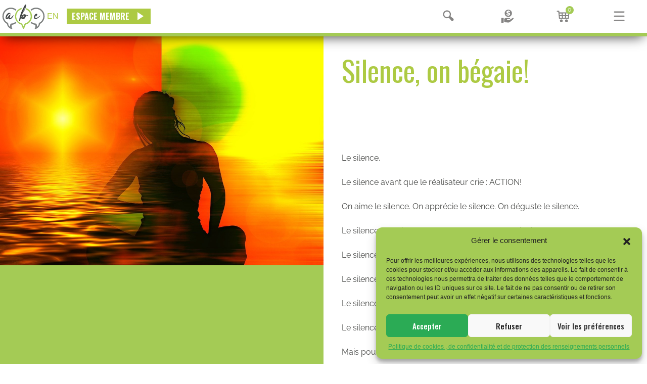

--- FILE ---
content_type: text/html; charset=UTF-8
request_url: https://abcbegaiement.com/silence-on-begaie/
body_size: 16614
content:
<!doctype html>
<html lang="fr-FR">
<head>
	<meta charset="UTF-8">
	<meta name="viewport" content="width=device-width, initial-scale=1">
	<link rel="profile" href="https://gmpg.org/xfn/11">
	<script src="https://kit.fontawesome.com/6433e191f2.js" crossorigin="anonymous"></script>
	<meta name='robots' content='index, follow, max-image-preview:large, max-snippet:-1, max-video-preview:-1' />
	<style>img:is([sizes="auto" i], [sizes^="auto," i]) { contain-intrinsic-size: 3000px 1500px }</style>
	
	<!-- This site is optimized with the Yoast SEO plugin v23.9 - https://yoast.com/wordpress/plugins/seo/ -->
	<title>Silence, on bégaie! - Association bégaiement communication</title>
	<link rel="canonical" href="https://abcbegaiement.com/silence-on-begaie/" />
	<meta property="og:locale" content="fr_FR" />
	<meta property="og:type" content="article" />
	<meta property="og:title" content="Silence, on bégaie! - Association bégaiement communication" />
	<meta property="og:description" content="Le silence. Le silence avant que le réalisateur crie&nbsp;: ACTION! On aime le silence. On apprécie le silence. On déguste le silence. Le silence à l’église, au spa, au début d’une méditation. Le silence quand tous les enfants dorment. Le silence quand la hotte au-dessus de la cuisinière s’arrête (soupir) Le silence réconfortant et enveloppant [&hellip;]" />
	<meta property="og:url" content="https://abcbegaiement.com/silence-on-begaie/" />
	<meta property="og:site_name" content="Association bégaiement communication" />
	<meta property="article:published_time" content="2023-06-07T15:46:13+00:00" />
	<meta property="article:modified_time" content="2024-08-27T20:39:20+00:00" />
	<meta property="og:image" content="https://abcbegaiement.com/wp-content/uploads/2023/06/meditation-gfff2945b2_1280.jpg" />
	<meta property="og:image:width" content="1280" />
	<meta property="og:image:height" content="905" />
	<meta property="og:image:type" content="image/jpeg" />
	<meta name="author" content="Gestionnaire ABC" />
	<meta name="twitter:card" content="summary_large_image" />
	<meta name="twitter:label1" content="Écrit par" />
	<meta name="twitter:data1" content="Gestionnaire ABC" />
	<meta name="twitter:label2" content="Durée de lecture estimée" />
	<meta name="twitter:data2" content="2 minutes" />
	<script type="application/ld+json" class="yoast-schema-graph">{"@context":"https://schema.org","@graph":[{"@type":"Article","@id":"https://abcbegaiement.com/silence-on-begaie/#article","isPartOf":{"@id":"https://abcbegaiement.com/silence-on-begaie/"},"author":{"name":"Gestionnaire ABC","@id":"https://abcbegaiement.com/#/schema/person/b018090e74dd46cf714946451816fe82"},"headline":"Silence, on bégaie!","datePublished":"2023-06-07T15:46:13+00:00","dateModified":"2024-08-27T20:39:20+00:00","mainEntityOfPage":{"@id":"https://abcbegaiement.com/silence-on-begaie/"},"wordCount":334,"publisher":{"@id":"https://abcbegaiement.com/#organization"},"image":{"@id":"https://abcbegaiement.com/silence-on-begaie/#primaryimage"},"thumbnailUrl":"https://abcbegaiement.com/wp-content/uploads/2023/06/meditation-gfff2945b2_1280.jpg","articleSection":["Témoignages"],"inLanguage":"fr-FR"},{"@type":"WebPage","@id":"https://abcbegaiement.com/silence-on-begaie/","url":"https://abcbegaiement.com/silence-on-begaie/","name":"Silence, on bégaie! - Association bégaiement communication","isPartOf":{"@id":"https://abcbegaiement.com/#website"},"primaryImageOfPage":{"@id":"https://abcbegaiement.com/silence-on-begaie/#primaryimage"},"image":{"@id":"https://abcbegaiement.com/silence-on-begaie/#primaryimage"},"thumbnailUrl":"https://abcbegaiement.com/wp-content/uploads/2023/06/meditation-gfff2945b2_1280.jpg","datePublished":"2023-06-07T15:46:13+00:00","dateModified":"2024-08-27T20:39:20+00:00","breadcrumb":{"@id":"https://abcbegaiement.com/silence-on-begaie/#breadcrumb"},"inLanguage":"fr-FR","potentialAction":[{"@type":"ReadAction","target":["https://abcbegaiement.com/silence-on-begaie/"]}]},{"@type":"ImageObject","inLanguage":"fr-FR","@id":"https://abcbegaiement.com/silence-on-begaie/#primaryimage","url":"https://abcbegaiement.com/wp-content/uploads/2023/06/meditation-gfff2945b2_1280.jpg","contentUrl":"https://abcbegaiement.com/wp-content/uploads/2023/06/meditation-gfff2945b2_1280.jpg","width":1280,"height":905},{"@type":"BreadcrumbList","@id":"https://abcbegaiement.com/silence-on-begaie/#breadcrumb","itemListElement":[{"@type":"ListItem","position":1,"name":"Accueil","item":"https://abcbegaiement.com/"},{"@type":"ListItem","position":2,"name":"Silence, on bégaie!"}]},{"@type":"WebSite","@id":"https://abcbegaiement.com/#website","url":"https://abcbegaiement.com/","name":"Association bégaiement communication","description":"","publisher":{"@id":"https://abcbegaiement.com/#organization"},"potentialAction":[{"@type":"SearchAction","target":{"@type":"EntryPoint","urlTemplate":"https://abcbegaiement.com/?s={search_term_string}"},"query-input":{"@type":"PropertyValueSpecification","valueRequired":true,"valueName":"search_term_string"}}],"inLanguage":"fr-FR"},{"@type":"Organization","@id":"https://abcbegaiement.com/#organization","name":"Association bégaiement communication","url":"https://abcbegaiement.com/","logo":{"@type":"ImageObject","inLanguage":"fr-FR","@id":"https://abcbegaiement.com/#/schema/logo/image/","url":"https://abcbegaiement.com/wp-content/uploads/2019/08/IMG-6462-e1565969761904.jpg","contentUrl":"https://abcbegaiement.com/wp-content/uploads/2019/08/IMG-6462-e1565969761904.jpg","width":371,"height":431,"caption":"Association bégaiement communication"},"image":{"@id":"https://abcbegaiement.com/#/schema/logo/image/"}},{"@type":"Person","@id":"https://abcbegaiement.com/#/schema/person/b018090e74dd46cf714946451816fe82","name":"Gestionnaire ABC","sameAs":["http://info@abcbegaiement.com"]}]}</script>
	<!-- / Yoast SEO plugin. -->


<link rel='dns-prefetch' href='//fonts.googleapis.com' />
<link rel="alternate" type="application/rss+xml" title="Association bégaiement communication &raquo; Flux" href="https://abcbegaiement.com/feed/" />
<link rel="alternate" type="application/rss+xml" title="Association bégaiement communication &raquo; Flux des commentaires" href="https://abcbegaiement.com/comments/feed/" />
<script>
window._wpemojiSettings = {"baseUrl":"https:\/\/s.w.org\/images\/core\/emoji\/15.0.3\/72x72\/","ext":".png","svgUrl":"https:\/\/s.w.org\/images\/core\/emoji\/15.0.3\/svg\/","svgExt":".svg","source":{"concatemoji":"https:\/\/abcbegaiement.com\/wp-includes\/js\/wp-emoji-release.min.js?ver=6.7.4"}};
/*! This file is auto-generated */
!function(i,n){var o,s,e;function c(e){try{var t={supportTests:e,timestamp:(new Date).valueOf()};sessionStorage.setItem(o,JSON.stringify(t))}catch(e){}}function p(e,t,n){e.clearRect(0,0,e.canvas.width,e.canvas.height),e.fillText(t,0,0);var t=new Uint32Array(e.getImageData(0,0,e.canvas.width,e.canvas.height).data),r=(e.clearRect(0,0,e.canvas.width,e.canvas.height),e.fillText(n,0,0),new Uint32Array(e.getImageData(0,0,e.canvas.width,e.canvas.height).data));return t.every(function(e,t){return e===r[t]})}function u(e,t,n){switch(t){case"flag":return n(e,"\ud83c\udff3\ufe0f\u200d\u26a7\ufe0f","\ud83c\udff3\ufe0f\u200b\u26a7\ufe0f")?!1:!n(e,"\ud83c\uddfa\ud83c\uddf3","\ud83c\uddfa\u200b\ud83c\uddf3")&&!n(e,"\ud83c\udff4\udb40\udc67\udb40\udc62\udb40\udc65\udb40\udc6e\udb40\udc67\udb40\udc7f","\ud83c\udff4\u200b\udb40\udc67\u200b\udb40\udc62\u200b\udb40\udc65\u200b\udb40\udc6e\u200b\udb40\udc67\u200b\udb40\udc7f");case"emoji":return!n(e,"\ud83d\udc26\u200d\u2b1b","\ud83d\udc26\u200b\u2b1b")}return!1}function f(e,t,n){var r="undefined"!=typeof WorkerGlobalScope&&self instanceof WorkerGlobalScope?new OffscreenCanvas(300,150):i.createElement("canvas"),a=r.getContext("2d",{willReadFrequently:!0}),o=(a.textBaseline="top",a.font="600 32px Arial",{});return e.forEach(function(e){o[e]=t(a,e,n)}),o}function t(e){var t=i.createElement("script");t.src=e,t.defer=!0,i.head.appendChild(t)}"undefined"!=typeof Promise&&(o="wpEmojiSettingsSupports",s=["flag","emoji"],n.supports={everything:!0,everythingExceptFlag:!0},e=new Promise(function(e){i.addEventListener("DOMContentLoaded",e,{once:!0})}),new Promise(function(t){var n=function(){try{var e=JSON.parse(sessionStorage.getItem(o));if("object"==typeof e&&"number"==typeof e.timestamp&&(new Date).valueOf()<e.timestamp+604800&&"object"==typeof e.supportTests)return e.supportTests}catch(e){}return null}();if(!n){if("undefined"!=typeof Worker&&"undefined"!=typeof OffscreenCanvas&&"undefined"!=typeof URL&&URL.createObjectURL&&"undefined"!=typeof Blob)try{var e="postMessage("+f.toString()+"("+[JSON.stringify(s),u.toString(),p.toString()].join(",")+"));",r=new Blob([e],{type:"text/javascript"}),a=new Worker(URL.createObjectURL(r),{name:"wpTestEmojiSupports"});return void(a.onmessage=function(e){c(n=e.data),a.terminate(),t(n)})}catch(e){}c(n=f(s,u,p))}t(n)}).then(function(e){for(var t in e)n.supports[t]=e[t],n.supports.everything=n.supports.everything&&n.supports[t],"flag"!==t&&(n.supports.everythingExceptFlag=n.supports.everythingExceptFlag&&n.supports[t]);n.supports.everythingExceptFlag=n.supports.everythingExceptFlag&&!n.supports.flag,n.DOMReady=!1,n.readyCallback=function(){n.DOMReady=!0}}).then(function(){return e}).then(function(){var e;n.supports.everything||(n.readyCallback(),(e=n.source||{}).concatemoji?t(e.concatemoji):e.wpemoji&&e.twemoji&&(t(e.twemoji),t(e.wpemoji)))}))}((window,document),window._wpemojiSettings);
</script>
<style id='wp-emoji-styles-inline-css'>

	img.wp-smiley, img.emoji {
		display: inline !important;
		border: none !important;
		box-shadow: none !important;
		height: 1em !important;
		width: 1em !important;
		margin: 0 0.07em !important;
		vertical-align: -0.1em !important;
		background: none !important;
		padding: 0 !important;
	}
</style>
<link rel='stylesheet' id='wp-block-library-css' href='https://abcbegaiement.com/wp-includes/css/dist/block-library/style.min.css?ver=6.7.4' media='all' />
<style id='classic-theme-styles-inline-css'>
/*! This file is auto-generated */
.wp-block-button__link{color:#fff;background-color:#32373c;border-radius:9999px;box-shadow:none;text-decoration:none;padding:calc(.667em + 2px) calc(1.333em + 2px);font-size:1.125em}.wp-block-file__button{background:#32373c;color:#fff;text-decoration:none}
</style>
<style id='global-styles-inline-css'>
:root{--wp--preset--aspect-ratio--square: 1;--wp--preset--aspect-ratio--4-3: 4/3;--wp--preset--aspect-ratio--3-4: 3/4;--wp--preset--aspect-ratio--3-2: 3/2;--wp--preset--aspect-ratio--2-3: 2/3;--wp--preset--aspect-ratio--16-9: 16/9;--wp--preset--aspect-ratio--9-16: 9/16;--wp--preset--color--black: #000000;--wp--preset--color--cyan-bluish-gray: #abb8c3;--wp--preset--color--white: #ffffff;--wp--preset--color--pale-pink: #f78da7;--wp--preset--color--vivid-red: #cf2e2e;--wp--preset--color--luminous-vivid-orange: #ff6900;--wp--preset--color--luminous-vivid-amber: #fcb900;--wp--preset--color--light-green-cyan: #7bdcb5;--wp--preset--color--vivid-green-cyan: #00d084;--wp--preset--color--pale-cyan-blue: #8ed1fc;--wp--preset--color--vivid-cyan-blue: #0693e3;--wp--preset--color--vivid-purple: #9b51e0;--wp--preset--gradient--vivid-cyan-blue-to-vivid-purple: linear-gradient(135deg,rgba(6,147,227,1) 0%,rgb(155,81,224) 100%);--wp--preset--gradient--light-green-cyan-to-vivid-green-cyan: linear-gradient(135deg,rgb(122,220,180) 0%,rgb(0,208,130) 100%);--wp--preset--gradient--luminous-vivid-amber-to-luminous-vivid-orange: linear-gradient(135deg,rgba(252,185,0,1) 0%,rgba(255,105,0,1) 100%);--wp--preset--gradient--luminous-vivid-orange-to-vivid-red: linear-gradient(135deg,rgba(255,105,0,1) 0%,rgb(207,46,46) 100%);--wp--preset--gradient--very-light-gray-to-cyan-bluish-gray: linear-gradient(135deg,rgb(238,238,238) 0%,rgb(169,184,195) 100%);--wp--preset--gradient--cool-to-warm-spectrum: linear-gradient(135deg,rgb(74,234,220) 0%,rgb(151,120,209) 20%,rgb(207,42,186) 40%,rgb(238,44,130) 60%,rgb(251,105,98) 80%,rgb(254,248,76) 100%);--wp--preset--gradient--blush-light-purple: linear-gradient(135deg,rgb(255,206,236) 0%,rgb(152,150,240) 100%);--wp--preset--gradient--blush-bordeaux: linear-gradient(135deg,rgb(254,205,165) 0%,rgb(254,45,45) 50%,rgb(107,0,62) 100%);--wp--preset--gradient--luminous-dusk: linear-gradient(135deg,rgb(255,203,112) 0%,rgb(199,81,192) 50%,rgb(65,88,208) 100%);--wp--preset--gradient--pale-ocean: linear-gradient(135deg,rgb(255,245,203) 0%,rgb(182,227,212) 50%,rgb(51,167,181) 100%);--wp--preset--gradient--electric-grass: linear-gradient(135deg,rgb(202,248,128) 0%,rgb(113,206,126) 100%);--wp--preset--gradient--midnight: linear-gradient(135deg,rgb(2,3,129) 0%,rgb(40,116,252) 100%);--wp--preset--font-size--small: 13px;--wp--preset--font-size--medium: 20px;--wp--preset--font-size--large: 36px;--wp--preset--font-size--x-large: 42px;--wp--preset--font-family--inter: "Inter", sans-serif;--wp--preset--font-family--cardo: Cardo;--wp--preset--spacing--20: 0.44rem;--wp--preset--spacing--30: 0.67rem;--wp--preset--spacing--40: 1rem;--wp--preset--spacing--50: 1.5rem;--wp--preset--spacing--60: 2.25rem;--wp--preset--spacing--70: 3.38rem;--wp--preset--spacing--80: 5.06rem;--wp--preset--shadow--natural: 6px 6px 9px rgba(0, 0, 0, 0.2);--wp--preset--shadow--deep: 12px 12px 50px rgba(0, 0, 0, 0.4);--wp--preset--shadow--sharp: 6px 6px 0px rgba(0, 0, 0, 0.2);--wp--preset--shadow--outlined: 6px 6px 0px -3px rgba(255, 255, 255, 1), 6px 6px rgba(0, 0, 0, 1);--wp--preset--shadow--crisp: 6px 6px 0px rgba(0, 0, 0, 1);}:where(.is-layout-flex){gap: 0.5em;}:where(.is-layout-grid){gap: 0.5em;}body .is-layout-flex{display: flex;}.is-layout-flex{flex-wrap: wrap;align-items: center;}.is-layout-flex > :is(*, div){margin: 0;}body .is-layout-grid{display: grid;}.is-layout-grid > :is(*, div){margin: 0;}:where(.wp-block-columns.is-layout-flex){gap: 2em;}:where(.wp-block-columns.is-layout-grid){gap: 2em;}:where(.wp-block-post-template.is-layout-flex){gap: 1.25em;}:where(.wp-block-post-template.is-layout-grid){gap: 1.25em;}.has-black-color{color: var(--wp--preset--color--black) !important;}.has-cyan-bluish-gray-color{color: var(--wp--preset--color--cyan-bluish-gray) !important;}.has-white-color{color: var(--wp--preset--color--white) !important;}.has-pale-pink-color{color: var(--wp--preset--color--pale-pink) !important;}.has-vivid-red-color{color: var(--wp--preset--color--vivid-red) !important;}.has-luminous-vivid-orange-color{color: var(--wp--preset--color--luminous-vivid-orange) !important;}.has-luminous-vivid-amber-color{color: var(--wp--preset--color--luminous-vivid-amber) !important;}.has-light-green-cyan-color{color: var(--wp--preset--color--light-green-cyan) !important;}.has-vivid-green-cyan-color{color: var(--wp--preset--color--vivid-green-cyan) !important;}.has-pale-cyan-blue-color{color: var(--wp--preset--color--pale-cyan-blue) !important;}.has-vivid-cyan-blue-color{color: var(--wp--preset--color--vivid-cyan-blue) !important;}.has-vivid-purple-color{color: var(--wp--preset--color--vivid-purple) !important;}.has-black-background-color{background-color: var(--wp--preset--color--black) !important;}.has-cyan-bluish-gray-background-color{background-color: var(--wp--preset--color--cyan-bluish-gray) !important;}.has-white-background-color{background-color: var(--wp--preset--color--white) !important;}.has-pale-pink-background-color{background-color: var(--wp--preset--color--pale-pink) !important;}.has-vivid-red-background-color{background-color: var(--wp--preset--color--vivid-red) !important;}.has-luminous-vivid-orange-background-color{background-color: var(--wp--preset--color--luminous-vivid-orange) !important;}.has-luminous-vivid-amber-background-color{background-color: var(--wp--preset--color--luminous-vivid-amber) !important;}.has-light-green-cyan-background-color{background-color: var(--wp--preset--color--light-green-cyan) !important;}.has-vivid-green-cyan-background-color{background-color: var(--wp--preset--color--vivid-green-cyan) !important;}.has-pale-cyan-blue-background-color{background-color: var(--wp--preset--color--pale-cyan-blue) !important;}.has-vivid-cyan-blue-background-color{background-color: var(--wp--preset--color--vivid-cyan-blue) !important;}.has-vivid-purple-background-color{background-color: var(--wp--preset--color--vivid-purple) !important;}.has-black-border-color{border-color: var(--wp--preset--color--black) !important;}.has-cyan-bluish-gray-border-color{border-color: var(--wp--preset--color--cyan-bluish-gray) !important;}.has-white-border-color{border-color: var(--wp--preset--color--white) !important;}.has-pale-pink-border-color{border-color: var(--wp--preset--color--pale-pink) !important;}.has-vivid-red-border-color{border-color: var(--wp--preset--color--vivid-red) !important;}.has-luminous-vivid-orange-border-color{border-color: var(--wp--preset--color--luminous-vivid-orange) !important;}.has-luminous-vivid-amber-border-color{border-color: var(--wp--preset--color--luminous-vivid-amber) !important;}.has-light-green-cyan-border-color{border-color: var(--wp--preset--color--light-green-cyan) !important;}.has-vivid-green-cyan-border-color{border-color: var(--wp--preset--color--vivid-green-cyan) !important;}.has-pale-cyan-blue-border-color{border-color: var(--wp--preset--color--pale-cyan-blue) !important;}.has-vivid-cyan-blue-border-color{border-color: var(--wp--preset--color--vivid-cyan-blue) !important;}.has-vivid-purple-border-color{border-color: var(--wp--preset--color--vivid-purple) !important;}.has-vivid-cyan-blue-to-vivid-purple-gradient-background{background: var(--wp--preset--gradient--vivid-cyan-blue-to-vivid-purple) !important;}.has-light-green-cyan-to-vivid-green-cyan-gradient-background{background: var(--wp--preset--gradient--light-green-cyan-to-vivid-green-cyan) !important;}.has-luminous-vivid-amber-to-luminous-vivid-orange-gradient-background{background: var(--wp--preset--gradient--luminous-vivid-amber-to-luminous-vivid-orange) !important;}.has-luminous-vivid-orange-to-vivid-red-gradient-background{background: var(--wp--preset--gradient--luminous-vivid-orange-to-vivid-red) !important;}.has-very-light-gray-to-cyan-bluish-gray-gradient-background{background: var(--wp--preset--gradient--very-light-gray-to-cyan-bluish-gray) !important;}.has-cool-to-warm-spectrum-gradient-background{background: var(--wp--preset--gradient--cool-to-warm-spectrum) !important;}.has-blush-light-purple-gradient-background{background: var(--wp--preset--gradient--blush-light-purple) !important;}.has-blush-bordeaux-gradient-background{background: var(--wp--preset--gradient--blush-bordeaux) !important;}.has-luminous-dusk-gradient-background{background: var(--wp--preset--gradient--luminous-dusk) !important;}.has-pale-ocean-gradient-background{background: var(--wp--preset--gradient--pale-ocean) !important;}.has-electric-grass-gradient-background{background: var(--wp--preset--gradient--electric-grass) !important;}.has-midnight-gradient-background{background: var(--wp--preset--gradient--midnight) !important;}.has-small-font-size{font-size: var(--wp--preset--font-size--small) !important;}.has-medium-font-size{font-size: var(--wp--preset--font-size--medium) !important;}.has-large-font-size{font-size: var(--wp--preset--font-size--large) !important;}.has-x-large-font-size{font-size: var(--wp--preset--font-size--x-large) !important;}
:where(.wp-block-post-template.is-layout-flex){gap: 1.25em;}:where(.wp-block-post-template.is-layout-grid){gap: 1.25em;}
:where(.wp-block-columns.is-layout-flex){gap: 2em;}:where(.wp-block-columns.is-layout-grid){gap: 2em;}
:root :where(.wp-block-pullquote){font-size: 1.5em;line-height: 1.6;}
</style>
<link rel='stylesheet' id='rt-fontawsome-css' href='https://abcbegaiement.com/wp-content/plugins/the-post-grid/assets/vendor/font-awesome/css/font-awesome.min.css?ver=7.8.7' media='all' />
<link rel='stylesheet' id='rt-tpg-css' href='https://abcbegaiement.com/wp-content/plugins/the-post-grid/assets/css/thepostgrid.min.css?ver=7.8.7' media='all' />
<link rel='stylesheet' id='woocommerce-layout-css' href='https://abcbegaiement.com/wp-content/plugins/woocommerce/assets/css/woocommerce-layout.css?ver=9.4.4' media='all' />
<link rel='stylesheet' id='woocommerce-smallscreen-css' href='https://abcbegaiement.com/wp-content/plugins/woocommerce/assets/css/woocommerce-smallscreen.css?ver=9.4.4' media='only screen and (max-width: 768px)' />
<link rel='stylesheet' id='woocommerce-general-css' href='https://abcbegaiement.com/wp-content/plugins/woocommerce/assets/css/woocommerce.css?ver=9.4.4' media='all' />
<style id='woocommerce-inline-inline-css'>
.woocommerce form .form-row .required { visibility: visible; }
</style>
<link rel='stylesheet' id='cmplz-general-css' href='https://abcbegaiement.com/wp-content/plugins/complianz-gdpr/assets/css/cookieblocker.min.css?ver=1731880329' media='all' />
<link rel='stylesheet' id='parent-style-css' href='https://abcbegaiement.com/wp-content/themes/underscores/style.css?ver=6.7.4' media='all' />
<link rel='stylesheet' id='underscores-style-css' href='https://abcbegaiement.com/wp-content/themes/Abc-Begaiement/style.css?ver=1.0.0' media='all' />
<link rel='stylesheet' id='oswald-css' href='https://fonts.googleapis.com/css2?family=Oswald%3Aital%2Cwght%400%2C300%3B0%2C400%3B0%2C500%3B0%2C600%3B0%2C700%3B1%2C300%3B1%2C400%3B1%2C500%3B1%2C600%3B1%2C700&#038;display=swap&#038;ver=6.7.4' media='all' />
<link rel='stylesheet' id='sib-front-css-css' href='https://abcbegaiement.com/wp-content/plugins/mailin/css/mailin-front.css?ver=6.7.4' media='all' />
<script src="https://abcbegaiement.com/wp-includes/js/jquery/jquery.min.js?ver=3.7.1" id="jquery-core-js"></script>
<script src="https://abcbegaiement.com/wp-includes/js/jquery/jquery-migrate.min.js?ver=3.4.1" id="jquery-migrate-js"></script>
<script src="https://abcbegaiement.com/wp-content/plugins/woocommerce/assets/js/jquery-blockui/jquery.blockUI.min.js?ver=2.7.0-wc.9.4.4" id="jquery-blockui-js" defer data-wp-strategy="defer"></script>
<script id="wc-add-to-cart-js-extra">
var wc_add_to_cart_params = {"ajax_url":"\/wp-admin\/admin-ajax.php","wc_ajax_url":"\/?wc-ajax=%%endpoint%%","i18n_view_cart":"Voir le panier","cart_url":"https:\/\/abcbegaiement.com\/panier\/","is_cart":"","cart_redirect_after_add":"no"};
</script>
<script src="https://abcbegaiement.com/wp-content/plugins/woocommerce/assets/js/frontend/add-to-cart.min.js?ver=9.4.4" id="wc-add-to-cart-js" defer data-wp-strategy="defer"></script>
<script src="https://abcbegaiement.com/wp-content/plugins/woocommerce/assets/js/js-cookie/js.cookie.min.js?ver=2.1.4-wc.9.4.4" id="js-cookie-js" defer data-wp-strategy="defer"></script>
<script id="woocommerce-js-extra">
var woocommerce_params = {"ajax_url":"\/wp-admin\/admin-ajax.php","wc_ajax_url":"\/?wc-ajax=%%endpoint%%"};
</script>
<script src="https://abcbegaiement.com/wp-content/plugins/woocommerce/assets/js/frontend/woocommerce.min.js?ver=9.4.4" id="woocommerce-js" defer data-wp-strategy="defer"></script>
<script id="sib-front-js-js-extra">
var sibErrMsg = {"invalidMail":"Veuillez entrer une adresse e-mail valide.","requiredField":"Veuillez compl\u00e9ter les champs obligatoires.","invalidDateFormat":"Veuillez entrer une date valide.","invalidSMSFormat":"Veuillez entrer une num\u00e9ro de t\u00e9l\u00e9phone valide."};
var ajax_sib_front_object = {"ajax_url":"https:\/\/abcbegaiement.com\/wp-admin\/admin-ajax.php","ajax_nonce":"c79afb1a46","flag_url":"https:\/\/abcbegaiement.com\/wp-content\/plugins\/mailin\/img\/flags\/"};
</script>
<script src="https://abcbegaiement.com/wp-content/plugins/mailin/js/mailin-front.js?ver=1756392186" id="sib-front-js-js"></script>
<link rel="https://api.w.org/" href="https://abcbegaiement.com/wp-json/" /><link rel="alternate" title="JSON" type="application/json" href="https://abcbegaiement.com/wp-json/wp/v2/posts/23651" /><link rel="EditURI" type="application/rsd+xml" title="RSD" href="https://abcbegaiement.com/xmlrpc.php?rsd" />
<meta name="generator" content="WordPress 6.7.4" />
<meta name="generator" content="WooCommerce 9.4.4" />
<link rel='shortlink' href='https://abcbegaiement.com/?p=23651' />
<link rel="alternate" title="oEmbed (JSON)" type="application/json+oembed" href="https://abcbegaiement.com/wp-json/oembed/1.0/embed?url=https%3A%2F%2Fabcbegaiement.com%2Fsilence-on-begaie%2F" />
<link rel="alternate" title="oEmbed (XML)" type="text/xml+oembed" href="https://abcbegaiement.com/wp-json/oembed/1.0/embed?url=https%3A%2F%2Fabcbegaiement.com%2Fsilence-on-begaie%2F&#038;format=xml" />
        <style>
            :root {
                --tpg-primary-color: #0d6efd;
                --tpg-secondary-color: #0654c4;
                --tpg-primary-light: #c4d0ff
            }

                    </style>
					<style>.cmplz-hidden {
					display: none !important;
				}</style>	<noscript><style>.woocommerce-product-gallery{ opacity: 1 !important; }</style></noscript>
	<style class='wp-fonts-local'>
@font-face{font-family:Inter;font-style:normal;font-weight:300 900;font-display:fallback;src:url('https://abcbegaiement.com/wp-content/plugins/woocommerce/assets/fonts/Inter-VariableFont_slnt,wght.woff2') format('woff2');font-stretch:normal;}
@font-face{font-family:Cardo;font-style:normal;font-weight:400;font-display:fallback;src:url('https://abcbegaiement.com/wp-content/plugins/woocommerce/assets/fonts/cardo_normal_400.woff2') format('woff2');}
</style>
<link rel="icon" href="https://abcbegaiement.com/wp-content/uploads/2019/09/cropped-ABC_Logo2019_RVB_WEB-1-32x32.jpg" sizes="32x32" />
<link rel="icon" href="https://abcbegaiement.com/wp-content/uploads/2019/09/cropped-ABC_Logo2019_RVB_WEB-1-192x192.jpg" sizes="192x192" />
<link rel="apple-touch-icon" href="https://abcbegaiement.com/wp-content/uploads/2019/09/cropped-ABC_Logo2019_RVB_WEB-1-180x180.jpg" />
<meta name="msapplication-TileImage" content="https://abcbegaiement.com/wp-content/uploads/2019/09/cropped-ABC_Logo2019_RVB_WEB-1-270x270.jpg" />
<style id="yellow-pencil">
/*
	The following CSS codes are created by the YellowPencil plugin.
	https://yellowpencil.waspthemes.com/
*/
#sortir-check-menu{-webkit-transform:translatex(0px) translatey(0px);-ms-transform:translatex(0px) translatey(0px);transform:translatex(0px) translatey(0px);}.copy p a:hover{color:#d6eadd !important;}.copy p a:active{color:#2bab55;}#contact .copy{margin-top:0px;padding-top:20px;padding-bottom:10px;background-color:#000000;-webkit-transform:translatex(0px) translatey(0px);-ms-transform:translatex(0px) translatey(0px);transform:translatex(0px) translatey(0px);}#contact .copy p{color:#8e8e8e !important;font-size:12px !important;}#espace-membre{-webkit-transform:translatex(0px) translatey(0px);-ms-transform:translatex(0px) translatey(0px);transform:translatex(0px) translatey(0px);}#espace-membre:hover{background-color:#1c1c1c;}#changer-langue:hover{color:#000000;}.searchform label svg{display:inline-block;-webkit-transform:translatex(0px) translatey(0px) !important;-ms-transform:translatex(0px) translatey(0px) !important;transform:translatex(0px) translatey(0px) !important;position:relative;}.searchform label svg:hover{-webkit-filter: brightness(0);filter: brightness(0);}.droite a svg:hover{-webkit-filter: brightness(0);filter: brightness(0);}#contact .conteneur-flex{background-color:#494a48;}#contact .contact h3{color:#ffffff;text-transform:uppercase;}#contact .contact a:hover{color:#a4cb55;}#contact .infolettre{background-color:#494a48;display:inline-block;-webkit-transform:translatex(0px) translatey(0px) !important;-ms-transform:translatex(0px) translatey(0px) !important;transform:translatex(0px) translatey(0px) !important;border-style:solid;border-width:1px;border-color:#757575;padding-left:20px;padding-right:20px;padding-top:20px;padding-bottom:20px;}#contact .infolettre b{color:#ffffff;font-family:'Oswald', sans-serif;font-weight:500;text-transform:uppercase;}#mc-embedded-subscribe-form label{color:#c4c4c4;}#mce-EMAIL{border-top-left-radius:0px;border-top-right-radius:0px;border-bottom-left-radius:0px;border-bottom-right-radius:0px;}#mc-embedded-subscribe{background-color:#2bab55;border-style:none;border-top-left-radius:0px;border-top-right-radius:0px;border-bottom-left-radius:0px;border-bottom-right-radius:0px;color:rgba(255,255,255,0.8);text-align:center;position:relative;}#mc-embedded-subscribe-form p{color:#c9c9c9;}#contact{-webkit-transform:translatex(0px) translatey(0px);-ms-transform:translatex(0px) translatey(0px);transform:translatex(0px) translatey(0px);}#mce-FNAME{border-top-left-radius:0px;border-top-right-radius:0px;border-bottom-left-radius:0px;border-bottom-right-radius:0px;}#mce-LNAME{border-top-left-radius:0px;border-top-right-radius:0px;border-bottom-left-radius:0px;border-bottom-right-radius:0px;}#nous-joindre{position:relative;top:20px;}#mc-embedded-subscribe:hover{background-color:#5cd584;}.hentry .entry-meta span{visibility:hidden;}
</style></head>

<body data-cmplz=1 class="post-template-default single single-post postid-23651 single-format-standard theme-underscores rttpg rttpg-7.8.7 radius-frontend rttpg-body-wrap rttpg-flaticon non-logged-in woocommerce-no-js no-sidebar">
<div id="page" class="site">
	<a class="skip-link screen-reader-text" href="#content">Skip to content</a>

	<header id="masthead" class="site-header">

		<nav id="site-navigation" class="main-navigation">
			<!-- <button class="menu-toggle" aria-controls="primary-menu" aria-expanded="false">Primary Menu</button> -->
			<input type="checkbox" name="check-menu" id="check-menu" style="display:none">
			
			<div class="menu-haut">
				<div class = "gauche">
					<a href="https://abcbegaiement.com" id="lien-accueil">
						<svg xmlns="http://www.w3.org/2000/svg" width="80" height="50" viewBox="-25 -10 80 50">
<style>
  .a-mini{
    fill:#7D807F;
  }
  .b-mini{
    fill:#424646;
  }
  .c-mini{
    fill:#A4CC54
  }
</style>
    <path d="M-6.1 27l-0.6 0 -0.3 0.5c-1 1.7-1 3.7-0.7 5.2 -2.6-1.8-3.3-4.1-3.4-6l0-0.7 -0.6-0.3c-4.3-2-7-6.3-7-11.1 0-6.7 5.5-12.2 12.2-12.2 3 0 5.8 1.1 8 3 0.4-0.6 0.9-1.2 1.4-1.8 -2.5-2.1-5.8-3.4-9.3-3.4 -8 0-14.5 6.5-14.5 14.5 0 5.4 3 10.3 7.8 12.8 0.3 2.5 1.7 6.4 7 8.4 0 0 1.5 0.6 1.9 0.2 0.4-0.5-0.2-0.9-0.4-1.7 -0.3-0.7-1.3-3-0.4-5.3 3-0.3 5.8-1.5 8-3.3 -0.5-0.6-1-1.1-1.4-1.8C-0.7 25.8-3.3 26.9-6.1 27" class="a-mini"/>
    <path d="M20.1 1.2c-0.3 0.7-0.6 1.4-0.9 2.1 4.7 1.7 8 6.2 8 11.5 0 5.7-3.9 10.6-9.5 11.9 -0.3 0.1-0.6 0.3-0.8 0.7l-2 4.6 -2-4.6c-0.1-0.3-0.4-0.6-0.8-0.6 -5.6-1.3-9.5-6.2-9.5-11.9 0-5.5 3.7-10.2 8.7-11.7 0.3-0.9 0.6-1.7 0.9-2.5C5.7 1.8 0.5 7.7 0.5 14.8c0 6.6 4.4 12.2 10.7 13.9l2.8 6.5c0.2 0.4 0.6 0.7 1 0.7 0.4 0 0.9-0.3 1-0.7l2.8-6.5c6.3-1.7 10.7-7.4 10.7-13.9C29.4 8.6 25.5 3.3 20.1 1.2" class="c-mini"/>
    <path d="M-10.5 18c-0.2 0.1-0.4 0.3-0.6 0.5 -0.2 0.2-0.5 0.3-0.8 0.5 -0.3 0.1-0.6 0.2-0.9 0.3 -0.3 0.1-0.6 0.1-1 0 -0.3 0-0.5-0.1-0.7-0.3 -0.2-0.1-0.4-0.3-0.6-0.5 -0.2-0.2-0.3-0.5-0.4-0.8 0-0.4-0.1-0.6 0-0.9 0.1-0.6 0.3-1.1 0.4-1.8 0.2-0.6 0.4-1.2 0.7-1.8 0.5-1 1.1-1.9 1.8-2.6 0.7-0.8 1.6-1.3 2.6-1.5 0.3-0.1 0.7-0.1 1.1 0s0.7 0.2 1 0.4c0.3 0.2 0.5 0.4 0.6 0.7 0.1 0.3 0.2 0.6 0.1 0.9 0 0.1-0.1 0.3-0.1 0.4 -0.1 0.1-0.1 0.2-0.2 0.3 -0.1 0.1-0.1 0.1-0.2 0.1 -0.1 0-0.1 0-0.2-0.2 0-0.1 0-0.2-0.1-0.3 0-0.1-0.1-0.2-0.1-0.4 -0.1-0.1-0.2-0.2-0.3-0.3 -0.1-0.1-0.3-0.1-0.5-0.1 -0.4 0-0.9 0.3-1.4 0.8 -0.5 0.5-1 1.1-1.5 1.8 -0.5 0.7-0.9 1.3-1.2 2 -0.3 0.7-0.6 1.2-0.6 1.5 -0.1 0.6-0.1 0.8 0 0.9s0.4-0.1 0.7-0.4c0.3-0.3 0.7-0.6 1.1-1.1 0.4-0.5 0.8-0.9 1.2-1.4 0.4-0.5 0.7-0.9 0.9-1.2 0.3-0.4 0.4-0.5 0.4-0.6 0.3-0.2 0.6-0.3 0.8-0.3 0.3 0 0.5 0.1 0.7 0.3 0.2 0.2 0.3 0.4 0.4 0.7 0.1 0.3 0 0.5-0.1 0.8 -0.1 0.3-0.3 0.7-0.6 1.2 -0.2 0.5-0.4 0.9-0.5 1.2 -0.1 0.6 0 0.9 0.2 1.1 0.2 0.2 0.5 0.2 1.1 0 0.4-0.2 0.8-0.5 1.3-0.9 0.4-0.4 0.9-0.9 1.3-1.4s0.8-1 1.2-1.4c0.4-0.4 0.7-0.8 1-1 0.1-0.1 0.1-0.1 0.2-0.2 0.1-0.1 0.2-0.1 0.2 0 0.1 0 0.2 0.1 0.2 0.2 0 0.1 0 0.2 0 0.2 -0.3 0.7-0.6 1.4-1 2 -0.4 0.7-0.8 1.3-1.3 1.8 -0.5 0.6-1 1.1-1.6 1.5 -0.6 0.4-1.2 0.8-1.9 1 -0.4 0.1-0.8 0.2-1.2 0.1 -0.3-0.1-0.6-0.2-0.9-0.4 -0.3-0.2-0.5-0.4-0.7-0.7C-10.3 18.7-10.4 18.3-10.5 18" class="b-mini"/>
    <path d="M43.2 13.6c0.2-0.1 0.4-0.1 0.4 0 0.1 0.1 0 0.3 0 0.4 -0.1 0.3-0.3 0.5-0.5 0.7 -0.2 0.2-0.4 0.4-0.6 0.6 -0.5 0.4-0.9 0.8-1.2 1.1 -0.3 0.3-0.6 0.5-0.8 0.7 -0.2 0.2-0.4 0.3-0.6 0.4 -0.1 0.1-0.3 0.2-0.4 0.3 -0.5 0.3-1 0.6-1.5 0.9 -0.5 0.3-0.9 0.5-1.4 0.6 -0.7 0.2-1.3 0.2-1.9 0 -0.6-0.2-1.1-0.6-1.4-1.1 -0.4-0.7-0.5-1.4-0.4-2.3 0.1-0.9 0.3-1.7 0.7-2.5s0.9-1.5 1.5-2c0.6-0.6 1.3-0.9 2-0.9 0.2 0 0.5 0 0.7 0.2 0.2 0.2 0.4 0.4 0.5 0.6 0.1 0.2 0.1 0.4 0 0.6 0 0.2-0.1 0.5-0.2 0.8 -0.1 0.3-0.2 0.6-0.2 0.9 -0.1 0.3-0.2 0.7-0.2 1.1 0 0.1-0.1 0.2-0.2 0.2 -0.1 0-0.1 0-0.2-0.1 -0.2-0.4-0.4-0.7-0.4-1 -0.1-0.3-0.1-0.6-0.2-0.9 -0.1 0-0.3 0.1-0.5 0.4 -0.2 0.2-0.4 0.5-0.6 0.9 -0.2 0.4-0.4 0.8-0.5 1.2 -0.1 0.4-0.2 0.8-0.2 1.1 0 0.4 0.1 0.7 0.2 1 0.1 0.2 0.3 0.3 0.5 0.4s0.4 0 0.7 0c0.3-0.1 0.5-0.2 0.8-0.3 1.1-0.5 2.2-1.1 3.3-1.7C41.3 15.1 42.3 14.4 43.2 13.6" class="b-mini"/>
    <path d="M18.8-1.9c-0.9 1.5-1.7 3.1-2.5 4.7 -0.7 1.6-1.5 3.2-2.2 4.9 0.2-0.2 0.4-0.5 0.7-1 0.3-0.5 0.6-1 0.9-1.6 0.3-0.6 0.6-1.2 1-1.9 0.3-0.7 0.6-1.3 0.9-2 0.3-0.6 0.5-1.2 0.7-1.8C18.5-1.1 18.7-1.6 18.8-1.9M12.7 16.2c0.4 0.3 0.9 0.4 1.3 0.4 0.5 0 0.9-0.2 1.3-0.4 0.4-0.3 0.7-0.6 1-1s0.4-0.9 0.5-1.3c-0.7 0.3-1.4 0.7-2.2 1.1C14 15.3 13.3 15.8 12.7 16.2M11.1 15.9c0.3 0 0.4-0.1 0.6-0.2 0.1-0.1 0.3-0.2 0.4-0.3 0.5-0.5 1-1 1.6-1.4 0.6-0.4 1.2-0.8 1.9-1.1 0.3-0.1 0.6-0.3 0.8-0.4h-0.3c-0.1 0-0.1 0.1-0.2 0.1s-0.1 0-0.3 0.1c-1.6 0.6-3.1 1.5-4.4 2.8 -0.1 0-0.1 0.1-0.1 0.2C11.3 15.8 11.2 15.8 11.1 15.9M12 13.4c0.4-0.3 0.8-0.6 1.2-0.8 0.4-0.2 0.8-0.4 1.2-0.6 0.3-0.2 0.7-0.4 1.2-0.5 0.4-0.1 0.9-0.2 1.3-0.2 0.4 0 0.8 0.1 1.1 0.2s0.6 0.5 0.8 0.9c0 0.1 0 0.2 0.1 0.2 0 0 0.1 0 0.2 0 0.7 0 1.5 0.1 2.2 0.2 0.7 0.1 1.3 0.3 1.8 0.7 0.1 0.1 0.2 0.2 0.2 0.2s-0.1 0.1-0.2 0.1c-0.1 0-0.2 0-0.3 0h-0.2c-0.5 0-1-0.1-1.4-0.2s-0.9-0.1-1.3-0.1h-0.7c-0.1 0.7-0.3 1.4-0.6 2.1 -0.3 0.7-0.6 1.4-1.1 2 -0.4 0.6-1 1.1-1.6 1.5 -0.6 0.4-1.3 0.6-2.1 0.5 -0.5 0-0.9-0.1-1.3-0.2 -0.3-0.2-0.6-0.4-0.8-0.7 -0.2-0.3-0.4-0.6-0.5-0.9 -0.1-0.3-0.2-0.6-0.3-0.9 0 0 0 0.1-0.1 0.1 0 0-0.1 0.1-0.1 0.1 -0.1 0.4-0.3 0.9-0.4 1.3 -0.1 0.4-0.3 0.9-0.5 1.4 -0.2 0.5-0.3 0.8-0.5 1.3 -0.2 0.5-0.5 0.9-0.8 1.5 0 0.1-0.1 0.2-0.1 0.2 0 0-0.1 0.1-0.2 0.1 -0.1 0.1-0.2 0.1-0.3 0.1 -0.1 0-0.2-0.1-0.2-0.2 -0.1-1-0.1-1.6 0.1-2.6s0.4-2.1 0.6-3.2c0.3-1 0.6-2.1 0.9-3.1 0.3-1 0.6-2 0.9-2.9 0.7-2.2 1.5-4.2 2.4-6 0.8-1.8 1.7-3.7 2.7-5.5 0.4-0.7 0.8-1.4 1.1-2.1 0.4-0.7 0.8-1.3 1.3-1.9 0.1-0.2 0.3-0.3 0.6-0.4s0.5-0.1 0.7 0c0.5 0.2 0.7 0.6 0.6 1.2 -0.1 0.8-0.3 1.6-0.4 2.4 -0.2 0.8-0.4 1.6-0.7 2.4 -0.6 1.5-1.4 3-2.1 4.4 -0.8 1.4-1.7 2.7-2.7 4 -0.1 0.1-0.3 0.4-0.4 0.7 -0.1 0.3-0.3 0.7-0.4 1 -0.1 0.4-0.2 0.7-0.3 1.1C12.2 12.9 12.1 13.2 12 13.4" class="b-mini"/>
    <path d="M36.1 27l0.6 0 0.3 0.5c1 1.7 1 3.7 0.7 5.2 2.6-1.8 3.3-4.1 3.4-6l0-0.7 0.6-0.3c4.3-2 7-6.3 7-11.1 0-6.7-5.5-12.2-12.2-12.2 -3 0-5.8 1.1-8 3 -0.4-0.6-0.9-1.2-1.4-1.8 2.5-2.1 5.8-3.4 9.3-3.4 8 0 14.5 6.5 14.5 14.5 0 5.4-3 10.3-7.8 12.8 -0.3 2.5-1.7 6.4-7 8.4 0 0-1.5 0.6-1.9 0.2 -0.4-0.5 0.2-0.9 0.4-1.7 0.3-0.7 1.3-3 0.4-5.3 -3-0.3-5.8-1.5-8-3.3 0.5-0.6 1-1.1 1.4-1.8C30.7 25.8 33.3 26.9 36.1 27" class="a-mini"/>
</svg>					</a>
					<a href="https://en.abcbegaiement.com/" id="changer-langue">EN</a>
				<!-- old url <span><a href="https://membres.abcbegaiement.com/" id="espace-membre"> Espace membre</a></span> -->
				<span><a href="https://votreabc.abcbegaiement.com/" id="espace-membre" target="_blank"> Espace membre</a></span>
				</div>
				<div class="droite">
					<input type="checkbox" name="check-recherche" id="check-recherche" style="display:none">
<form role="search" method="get" class="searchform group" action="https://abcbegaiement.com/">
<label for="check-recherche">
  <svg xmlns="http://www.w3.org/2000/svg" width="30" height="30" viewBox="0 0 30 30">
<style>
  .a{
    fill:#FFF;
  }
</style>
    <path d="M16.2 16.2c-2.1 2.1-5.6 2.1-7.8 0 -2.1-2.1-2.1-5.6 0-7.8 2.1-2.1 5.6-2.1 7.8 0C18.4 10.6 18.4 14.1 16.2 16.2M17.9 6.8c-3.1-3.1-8-3.1-11.1 0 -3.1 3.1-3.1 8 0 11.1 2.5 2.5 6.3 3 9.3 1.3l4.7 5.5c1.1 1.1 2.8 1.1 3.9 0 1.1-1.1 1.1-2.8 0-3.9l-5.5-4.7C20.8 13.1 20.4 9.3 17.9 6.8" class="a"/>
</svg></label>
<input type="image" alt="Submit search query" src="https://abcbegaiement.com/wp-content/themes/Abc-Begaiement/media/svg/Loupe_blanc.svg"  id="action-rechercher">
<label>
  <input type="search" class="search-field"
  placeholder="Rechercher..."
  value="" name="s"
  title="Rechercher :" />
</label>
</form>					
					<a href="https://abcbegaiement.com/don">
						<svg xmlns="http://www.w3.org/2000/svg" width="30" height="30" viewBox="0 0 30 30">
<style>
  .a{
    fill:#FFF;
  }
</style>
    <path d="M6.6 18.4H2.7v9.5h3.9c0.6 0 1-0.5 1-1v-7.5C7.6 18.8 7.2 18.4 6.6 18.4" class="a"/>
    <path d="M8.5 26.9v-6.7c0 0 1.5-1.7 6-1.7s5.7 0.1 5.7 1.2 -2.4 1.2-4.6 1.2c-2.2 0-2.3 1.8 0 1.8h3c0 0 3.7-2.2 6-3.7 2.4-1.5 3.8 0.1 1 2.7 -2.8 2.6-5.4 4.5-6.1 5 -0.7 0.5-1.4 0.8-2.9 0.8S8.5 26.9 8.5 26.9" class="a"/>
    <path d="M19.4 12.8c-0.5 0.5-1.2 0.8-2.1 0.9v1.3h-1.4v-1.3c-1 0-2-0.3-2.9-0.7v-2.3c0.5 0.3 1.1 0.5 1.7 0.7 0.6 0.2 1.2 0.3 1.6 0.3 0.4 0 0.7 0 0.9-0.1 0.2-0.1 0.3-0.3 0.3-0.5 0-0.2-0.1-0.3-0.2-0.4 -0.1-0.1-0.3-0.2-0.7-0.4 -0.3-0.1-0.7-0.3-1.2-0.5 -0.6-0.2-1-0.5-1.4-0.7 -0.4-0.3-0.6-0.6-0.8-0.9 -0.2-0.3-0.2-0.7-0.2-1.2 0-0.8 0.2-1.3 0.7-1.8 0.5-0.4 1.2-0.7 2.2-0.8V3.5h1.4v0.9c0.9 0.1 1.8 0.3 2.8 0.7l-0.8 2c-1-0.4-1.8-0.6-2.6-0.6 -0.4 0-0.6 0-0.8 0.1 -0.1 0.1-0.2 0.2-0.2 0.4 0 0.2 0.1 0.3 0.2 0.4 0.1 0.1 0.3 0.2 0.6 0.3s0.6 0.3 1.1 0.4c1 0.3 1.6 0.7 2.1 1.2 0.4 0.4 0.6 1 0.6 1.7C20.2 11.7 19.9 12.3 19.4 12.8M16.6 2.1c-4 0-7.2 3.2-7.2 7.2 0 4 3.2 7.2 7.2 7.2s7.2-3.2 7.2-7.2C23.8 5.3 20.5 2.1 16.6 2.1" class="a"/>
</svg>
 					</a>
					<a href="https://abcbegaiement.com/panier">
						<svg xmlns="http://www.w3.org/2000/svg" width="30" height="30" viewBox="0 0 30 30">
<style>
  .a{
    fill:#FFF;
  }
</style>
    <path d="M14.3 24.2c0 1.5-1.2 2.8-2.8 2.8 -1.5 0-2.8-1.2-2.8-2.8 0-1.5 1.2-2.8 2.8-2.8C13.1 21.4 14.3 22.6 14.3 24.2" class="a"/>
    <path d="M24.5 24.2c0 1.5-1.2 2.8-2.8 2.8s-2.8-1.2-2.8-2.8c0-1.5 1.2-2.8 2.8-2.8S24.5 22.6 24.5 24.2" class="a"/>
    <path d="M25 12.9h-4.1l0.2-3.3h4.3L25 12.9zM24.5 18.3h-3.8l0.2-3.3h4L24.5 18.3zM18.8 12.9h-4.4l-0.2-3.3h4.7L18.8 12.9zM18.6 18.3h-3.9l-0.2-3.3h4.2L18.6 18.3zM8.8 18.3l-0.3-3.3h4l0.2 3.3H8.8zM7.9 9.7h4.3l0.2 3.3H8.2L7.9 9.7zM27.2 7.9c-0.2-0.2-0.5-0.3-0.8-0.3H7.7L7.5 5.2C7.5 4.7 7 4.3 6.5 4.3H3.5c-0.6 0-1 0.5-1 1 0 0.6 0.5 1 1 1h2l0.2 2.2C5.8 8.7 5.8 8.7 5.8 8.7l1 10.7c0.1 0.5 0.5 0.9 1 0.9h17.6c0.5 0 1-0.4 1-0.9L27.5 8.7C27.5 8.4 27.4 8.2 27.2 7.9" class="a"/>
</svg><span><span>0</span></span>					</a>
					<label for="check-menu"><svg xmlns="http://www.w3.org/2000/svg" width="30" height="30" viewBox="0 0 30 30">
<style>
  .a{
    fill:#FFF;
  }
</style>
    <path d="M24.3 7.9H5.7c-0.7 0-1.2-0.6-1.2-1.2s0.6-1.2 1.2-1.2h18.7c0.7 0 1.2 0.6 1.2 1.2S25 7.9 24.3 7.9" class="a"/>
    <path d="M24.3 16.2H5.7c-0.7 0-1.2-0.6-1.2-1.2 0-0.7 0.6-1.2 1.2-1.2h18.7c0.7 0 1.2 0.6 1.2 1.2C25.6 15.6 25 16.2 24.3 16.2" class="a"/>
    <path d="M24.3 24.5H5.7c-0.7 0-1.2-0.6-1.2-1.2 0-0.7 0.6-1.2 1.2-1.2h18.7c0.7 0 1.2 0.6 1.2 1.2C25.6 23.9 25 24.5 24.3 24.5" class="a"/>
</svg>
</label>
				</div>
			</div>
			
			
			<div class="menu-header-menu-container"><ul id="primary-menu" class="menu"><li id="menu-item-20774" class="menu-item menu-item-type-taxonomy menu-item-object-category menu-item-20774"><a href="https://abcbegaiement.com/category/actualites/">Nouvelles et actualités</a></li>
<li id="menu-item-24994" class="menu-item menu-item-type-custom menu-item-object-custom menu-item-24994"><a href="https://abcbegaiement.com/abc-et-vous/#activites">Nos événements</a></li>
<li id="menu-item-20775" class="menu-item menu-item-type-post_type menu-item-object-page menu-item-has-children menu-item-20775"><a href="https://abcbegaiement.com/abc-et-vous/">Nos services et ressources</a>
<ul class="sub-menu">
	<li id="menu-item-21573" class="menu-item menu-item-type-post_type menu-item-object-page menu-item-21573"><a href="https://abcbegaiement.com/podcast/">Podcast</a></li>
	<li id="menu-item-23551" class="menu-item menu-item-type-post_type menu-item-object-page menu-item-23551"><a href="https://abcbegaiement.com/meditations/">Méditations</a></li>
	<li id="menu-item-20825" class="menu-item menu-item-type-custom menu-item-object-custom menu-item-20825"><a href="https://abcbegaiement.com/abc-et-vous#activites">Participer à nos activités</a></li>
	<li id="menu-item-4915" class="menu-item menu-item-type-post_type menu-item-object-page menu-item-4915"><a href="https://abcbegaiement.com/ressources/">Ressources de l&rsquo;ABC</a></li>
	<li id="menu-item-21366" class="menu-item menu-item-type-taxonomy menu-item-object-category menu-item-21366"><a href="https://abcbegaiement.com/category/communaute/">Communauté</a></li>
	<li id="menu-item-21940" class="menu-item menu-item-type-post_type menu-item-object-page menu-item-21940"><a href="https://abcbegaiement.com/jumelage/">Programme de jumelage</a></li>
	<li id="menu-item-20823" class="menu-item menu-item-type-post_type menu-item-object-page menu-item-20823"><a href="https://abcbegaiement.com/ressources-externes/">Ressources externes</a></li>
	<li id="menu-item-21365" class="menu-item menu-item-type-taxonomy menu-item-object-category menu-item-21365"><a href="https://abcbegaiement.com/category/faq/">Foire aux questions</a></li>
</ul>
</li>
<li id="menu-item-23435" class="menu-item menu-item-type-taxonomy menu-item-object-category menu-item-has-children menu-item-23435"><a href="https://abcbegaiement.com/category/therapies/">Services orthophoniques</a>
<ul class="sub-menu">
	<li id="menu-item-25013" class="menu-item menu-item-type-post_type menu-item-object-post menu-item-25013"><a href="https://abcbegaiement.com/programme-dorthophonie-abordable/">Programme d’orthophonie abordable</a></li>
	<li id="menu-item-24406" class="menu-item menu-item-type-post_type menu-item-object-post menu-item-24406"><a href="https://abcbegaiement.com/intervention-a-distance-pour-les-adultes-qui-begaient-2/">Intervention de groupe à distance pour les adultes</a></li>
</ul>
</li>
<li id="menu-item-24018" class="menu-item menu-item-type-post_type menu-item-object-post menu-item-24018"><a href="https://abcbegaiement.com/nosvoix/">Nos voix</a></li>
<li id="menu-item-3495" class="menu-item menu-item-type-post_type menu-item-object-page menu-item-3495"><a href="https://abcbegaiement.com/boutique/">Boutique</a></li>
<li id="menu-item-21668" class="menu-item menu-item-type-post_type menu-item-object-page menu-item-has-children menu-item-21668"><a href="https://abcbegaiement.com/a-propos/">À propos</a>
<ul class="sub-menu">
	<li id="menu-item-24998" class="menu-item menu-item-type-custom menu-item-object-custom menu-item-24998"><a href="https://abcbegaiement.com/a-propos/#notre-histoire">Notre histoire</a></li>
	<li id="menu-item-25024" class="menu-item menu-item-type-post_type menu-item-object-page menu-item-25024"><a href="https://abcbegaiement.com/employe-e-s-et-conseil-dadministration/">Notre équipe</a></li>
</ul>
</li>
</ul></div>			<label for="check-menu" id="sortir-check-menu"></label>
		</nav><!-- #site-navigation -->
	</header><!-- #masthead -->

	<div id="content" class="site-content">

	<div id="primary" class="content-area">
		<main id="main" class="site-main">

		
<article id="post-23651" class="post-23651 post type-post status-publish format-standard has-post-thumbnail hentry category-temoignages">
  
  <header class="entry-header">
			</header><!-- .entry-header -->
  
  <main class=''>    <div class='conteneur-image'><img width="1280" height="905" src="https://abcbegaiement.com/wp-content/uploads/2023/06/meditation-gfff2945b2_1280.jpg" class="attachment-post-thumbnail size-post-thumbnail wp-post-image" alt="" decoding="async" srcset="https://abcbegaiement.com/wp-content/uploads/2023/06/meditation-gfff2945b2_1280.jpg 1280w, https://abcbegaiement.com/wp-content/uploads/2023/06/meditation-gfff2945b2_1280-300x212.jpg 300w, https://abcbegaiement.com/wp-content/uploads/2023/06/meditation-gfff2945b2_1280-1024x724.jpg 1024w, https://abcbegaiement.com/wp-content/uploads/2023/06/meditation-gfff2945b2_1280-768x543.jpg 768w, https://abcbegaiement.com/wp-content/uploads/2023/06/meditation-gfff2945b2_1280-600x424.jpg 600w" sizes="(max-width: 1280px) 100vw, 1280px" /></div>            <div class="contenu-article">
        <h2 class="entry-title">Silence, on bégaie!</h2>        <div class="entry-meta">
          <span class="posted-on">Publié le <a href="https://abcbegaiement.com/silence-on-begaie/" rel="bookmark"><time class="entry-date published updated" datetime="2023-06-07T11:46:13-04:00">07/06/2023</time></a></span><span>Texte de Murielle Beauregard, membre de l'ABC, paru dans l'édition de juin 2023 de la revue Communiquer de l'ABC</span>        </div><!-- .entry-meta -->
        <p>Le silence.</p><p>Le silence avant que le réalisateur crie&nbsp;: ACTION!</p><p>On aime le silence. On apprécie le silence. On déguste le silence.</p><span id="more-23651"></span><p>Le silence à l’église, au spa, au début d’une méditation.</p><p>Le silence quand tous les enfants dorment.</p><p>Le silence quand la hotte au-dessus de la cuisinière s’arrête (soupir)</p><p>Le silence réconfortant et enveloppant de la nature endormie.</p><p>Le silence que l’on retrouve après le chaos.</p><p>Mais pour la personne qui bégaie, le silence devient tout autre chose parfois.</p><p>Il peut être incommodant, angoissant ou, bien souvent, interminable.</p><p>–&nbsp;Bonjour, oui, puis-je prendre votre nom complet et votre numéro de téléphone svp?</p><p>–&nbsp;**SILENCE**</p><p>–&nbsp;Allô? Allô? Vous êtes là?&nbsp;</p><p>–&nbsp;**Silence**</p><p>— Allô? Ça coupe madame! Je n’entends rien.</p><p>Ce silence où l’on sent l’impatience dans la voix de l’autre.</p><p>Ce silence où l’on voit l’inconfort dans les yeux de notre interlocuteur.</p><p>Ce silence qui arrive comme un invité surprise avec qui on a pas tant d’affinités finalement.</p><p>Il s’impose et prend toute la place. Il absorbe au passage notre confiance, notre orgueil et nous restitue le découragement.</p><p>Qu’est-ce-que cela prendrait pour que notre silence soit acceptable?</p><p>Le temps file et la vie va vite, je comprends, mais ma parole ne suit pas le groupe parfois.</p><p>Pensons positif alors!</p><p>Dans ce quotidien qui roule à toute allure, où tous les gens n’ont pas le temps de prendre le temps, eh bien, moi j’offre des silences.</p><p>C’est poétique quand même non?</p><p><em>Ce texte, écrit par <a href="https://abcbegaiement.com/a-la-question-devrait-on-entendre-plus-de-begaiement-a-la-radio-et-a-la-television-la-reponse-est-absolument-oui/" target="_blank" rel="noreferrer noopener">Murielle Beauregard</a>, a initialement paru dans l&rsquo;édition de mars 2023 du </em>Communiquer<em>, la revue trimensuelle de l&rsquo;ABC. Les <a href="https://abcbegaiement.com/abc-et-vous/#membre" target="_blank" rel="noreferrer noopener">membres de l&rsquo;ABC</a> reçoivent le </em>Communiquer <em>gratuitement par la poste. Les archives du Communiquer sont accessibles sur notre <a href="https://abcbegaiement.com/ressources/#communiquer" target="_blank" rel="noreferrer noopener">site Web</a>.</em> <em>Pour contribuer à une édition du </em>Communiquer<em>, envoyez votre texte au info@abcbegaiement.com.</em></p><span class="retour"><a href="https://abcbegaiement.com/category/temoignages/">Retour aux Témoignages</a></span>      
    </div>
  </main>
  
</article><!-- #post-23651 -->

		</main><!-- #main -->
	</div><!-- #primary -->
  

	</div><!-- #content -->

	<footer id="contact" class="site-footer">
		<div class="conteneur-flex">
			<div class="logo">
							</div>
			<div class="contact">
				<h3>Nos coordonnées</h3>
				
				<p>600 R. Sherbrooke E, #301</p>
				<p>Montréal, QC H2L 1K1</p>
				<p class="tel">514 273-1427 <b>/</b> 1 833 310-1042</p>
				<a href="mailto:info@abcbegaiement.com">info@abcbegaiement.com</a>
				<div class="medias-sociaux">
					<a href="https://www.facebook.com/ABCbegaiement"><i class="fab fa-facebook-square"></i></a>
					<a href="https://twitter.com/ABCbegaiement"><i class="fab fa-twitter-square"></i></a>
					<a href="https://www.instagram.com/abcbegaiement/"><i class="fab fa-instagram-square"></i></a>
				</div>
				<label for="check-contact" id="nous-joindre">Nous joindre</label>
      </div>

      <div class="infolettre">
        <b>Abonnez-vous à l'infolettre de l'ABC</b>
        <form action="https://abcbegaiement.us10.list-manage.com/subscribe/post?u=72f907dfb000229569ca9de20&amp;id=80d5d65b55" method="post" id="mc-embedded-subscribe-form" name="mc-embedded-subscribe-form" class="validate" target="_blank" novalidate>
          <label for="mce-EMAIL">Courriel*</label>
          <input type="email" value="" name="EMAIL" class="required email" id="mce-EMAIL">
          
          <label for="mce-FNAME">Prénom*</label>
          <input type="text" value="" name="FNAME" class="" id="mce-FNAME">
          <label for="mce-LNAME">Nom*</label>
          <input type="text" value="" name="LNAME" class="" id="mce-LNAME">
          <div id="mce-responses" class="clear">
            <div class="response" id="mce-error-response" style="display:none"></div>
            <div class="response" id="mce-success-response" style="display:none"></div>
          </div>    <!-- real people should not fill this in and expect good things - do not remove this or risk form bot signups-->
          <div style="position: absolute; left: -5000px;" aria-hidden="true"><input type="text" name="b_72f907dfb000229569ca9de20_80d5d65b55" tabindex="-1" value=""></div>
          <input type="submit" value="S'abonner" name="subscribe" id="mc-embedded-subscribe" class="button">
          <p>Nous ne partageons pas vos données, et vous pouvez vous désabonner à tout moment en cliquant “me désabonner” au bas de l’infolettre</p>
					<p class="mini">* information requise</p>
        </form>
      </div>
		</div>
		<input type="checkbox" name="check-contact" id="check-contact">
		<div class = "formulaire-de-contact">
			<div>
				<form name="formContact" method="POST">
					<h2>Formulaire de contact</h2>
					<p id="msg-erreur-footer"></p>

					<div>
						<label for="prenom">Votre prénom:</label>
						<input type="text" name="prenom" id="prenom">
					</div>
					<div>
						<label for="nom">Votre nom:</label>
						<input type="text" name="nom" id="nom">
					</div>
					<div>
						<label for="courriel">Votre adresse courriel:</label>
						<input type="text" name="courriel" id="courriel">
					</div>
					<div>
						<label for="telephone">Votre numéro de téléphone:</label>
						<input type="text" name="telephone" id="telephone">
					</div>
					<div>
						<label for="leMessage">Votre message:</label>
						<textarea name="message" id="leMessage" cols="30" rows="7"></textarea>
					</div>
					<div class="ne-pas-remplir">
						<label for="company">Company</label>
						<input type="text" name="company" value="" id="company">
					</div>
					<div>
						<span id="titre-jours">Vos disponibilités</span>
						<div>
							<label for="jour-1"><input type="checkbox" name="jours[]" id="jour-1" value="Lundi">Lundi</label>
							<label for="jour-2"><input type="checkbox" name="jours[]" id="jour-2" value="Mardi">Mardi</label>
							<label for="jour-3"><input type="checkbox" name="jours[]" id="jour-3" value="Mercredi">Mercredi</label>
							<label for="jour-4"><input type="checkbox" name="jours[]" id="jour-4" value="Jeudi">Jeudi</label>
							<label for="jour-5"><input type="checkbox" name="jours[]" id="jour-5" value="Vendredi">Vendredi</label>
						</div>
					</div>
					<div>
						<span id="titre-moment">Jour/Soir</span>
						<div>
							<label for="moment-1"><input type="checkbox" name="moments[]" id="moment-1" value="Jour">Jour</label>
							<label for="moment-2"><input type="checkbox" name="moments[]" id="moment-2" value="Soir">Soir</label>
						</div>
					</div>
				</form>
				<button value="Envoyer">Envoyer</button>
			</div>
			<label for="check-contact" id="disparition"></label>
		</div>
		<div class="copy">
			<p style="font-size: 14px;">© 2020 Association bégaiement communication - Organisme de charité  #120278609 RR0001 &emsp; - &emsp;<a href="https://abcbegaiement.com/politique-de-cookies-ca/">Politique de cookies (CA),  de confidentialité et de protection des renseignements personnels</a>&emsp; - &emsp;Site web réalisé par <a href="http://www.francoismdesroches.com/" target="_blank">François Desroches</a><br><br></p>
		</div>
	</footer><!-- #colophon -->
</div><!-- #page -->


<!-- Consent Management powered by Complianz | GDPR/CCPA Cookie Consent https://wordpress.org/plugins/complianz-gdpr -->
<div id="cmplz-cookiebanner-container"><div class="cmplz-cookiebanner cmplz-hidden banner-1 banniere-a optin cmplz-bottom-right cmplz-categories-type-view-preferences" aria-modal="true" data-nosnippet="true" role="dialog" aria-live="polite" aria-labelledby="cmplz-header-1-optin" aria-describedby="cmplz-message-1-optin">
	<div class="cmplz-header">
		<div class="cmplz-logo"></div>
		<div class="cmplz-title" id="cmplz-header-1-optin">Gérer le consentement</div>
		<div class="cmplz-close" tabindex="0" role="button" aria-label="Fermer la boîte de dialogue">
			<svg aria-hidden="true" focusable="false" data-prefix="fas" data-icon="times" class="svg-inline--fa fa-times fa-w-11" role="img" xmlns="http://www.w3.org/2000/svg" viewBox="0 0 352 512"><path fill="currentColor" d="M242.72 256l100.07-100.07c12.28-12.28 12.28-32.19 0-44.48l-22.24-22.24c-12.28-12.28-32.19-12.28-44.48 0L176 189.28 75.93 89.21c-12.28-12.28-32.19-12.28-44.48 0L9.21 111.45c-12.28 12.28-12.28 32.19 0 44.48L109.28 256 9.21 356.07c-12.28 12.28-12.28 32.19 0 44.48l22.24 22.24c12.28 12.28 32.2 12.28 44.48 0L176 322.72l100.07 100.07c12.28 12.28 32.2 12.28 44.48 0l22.24-22.24c12.28-12.28 12.28-32.19 0-44.48L242.72 256z"></path></svg>
		</div>
	</div>

	<div class="cmplz-divider cmplz-divider-header"></div>
	<div class="cmplz-body">
		<div class="cmplz-message" id="cmplz-message-1-optin">Pour offrir les meilleures expériences, nous utilisons des technologies telles que les cookies pour stocker et/ou accéder aux informations des appareils. Le fait de consentir à ces technologies nous permettra de traiter des données telles que le comportement de navigation ou les ID uniques sur ce site. Le fait de ne pas consentir ou de retirer son consentement peut avoir un effet négatif sur certaines caractéristiques et fonctions.</div>
		<!-- categories start -->
		<div class="cmplz-categories">
			<details class="cmplz-category cmplz-functional" >
				<summary>
						<span class="cmplz-category-header">
							<span class="cmplz-category-title">Fonctionnel</span>
							<span class='cmplz-always-active'>
								<span class="cmplz-banner-checkbox">
									<input type="checkbox"
										   id="cmplz-functional-optin"
										   data-category="cmplz_functional"
										   class="cmplz-consent-checkbox cmplz-functional"
										   size="40"
										   value="1"/>
									<label class="cmplz-label" for="cmplz-functional-optin" tabindex="0"><span class="screen-reader-text">Fonctionnel</span></label>
								</span>
								Toujours activé							</span>
							<span class="cmplz-icon cmplz-open">
								<svg xmlns="http://www.w3.org/2000/svg" viewBox="0 0 448 512"  height="18" ><path d="M224 416c-8.188 0-16.38-3.125-22.62-9.375l-192-192c-12.5-12.5-12.5-32.75 0-45.25s32.75-12.5 45.25 0L224 338.8l169.4-169.4c12.5-12.5 32.75-12.5 45.25 0s12.5 32.75 0 45.25l-192 192C240.4 412.9 232.2 416 224 416z"/></svg>
							</span>
						</span>
				</summary>
				<div class="cmplz-description">
					<span class="cmplz-description-functional">L’accès ou le stockage technique est strictement nécessaire dans la finalité d’intérêt légitime de permettre l’utilisation d’un service spécifique explicitement demandé par l’abonné ou l’utilisateur, ou dans le seul but d’effectuer la transmission d’une communication sur un réseau de communications électroniques.</span>
				</div>
			</details>

			<details class="cmplz-category cmplz-preferences" >
				<summary>
						<span class="cmplz-category-header">
							<span class="cmplz-category-title">Préférences</span>
							<span class="cmplz-banner-checkbox">
								<input type="checkbox"
									   id="cmplz-preferences-optin"
									   data-category="cmplz_preferences"
									   class="cmplz-consent-checkbox cmplz-preferences"
									   size="40"
									   value="1"/>
								<label class="cmplz-label" for="cmplz-preferences-optin" tabindex="0"><span class="screen-reader-text">Préférences</span></label>
							</span>
							<span class="cmplz-icon cmplz-open">
								<svg xmlns="http://www.w3.org/2000/svg" viewBox="0 0 448 512"  height="18" ><path d="M224 416c-8.188 0-16.38-3.125-22.62-9.375l-192-192c-12.5-12.5-12.5-32.75 0-45.25s32.75-12.5 45.25 0L224 338.8l169.4-169.4c12.5-12.5 32.75-12.5 45.25 0s12.5 32.75 0 45.25l-192 192C240.4 412.9 232.2 416 224 416z"/></svg>
							</span>
						</span>
				</summary>
				<div class="cmplz-description">
					<span class="cmplz-description-preferences">L’accès ou le stockage technique est nécessaire dans la finalité d’intérêt légitime de stocker des préférences qui ne sont pas demandées par l’abonné ou l’internaute.</span>
				</div>
			</details>

			<details class="cmplz-category cmplz-statistics" >
				<summary>
						<span class="cmplz-category-header">
							<span class="cmplz-category-title">Statistiques</span>
							<span class="cmplz-banner-checkbox">
								<input type="checkbox"
									   id="cmplz-statistics-optin"
									   data-category="cmplz_statistics"
									   class="cmplz-consent-checkbox cmplz-statistics"
									   size="40"
									   value="1"/>
								<label class="cmplz-label" for="cmplz-statistics-optin" tabindex="0"><span class="screen-reader-text">Statistiques</span></label>
							</span>
							<span class="cmplz-icon cmplz-open">
								<svg xmlns="http://www.w3.org/2000/svg" viewBox="0 0 448 512"  height="18" ><path d="M224 416c-8.188 0-16.38-3.125-22.62-9.375l-192-192c-12.5-12.5-12.5-32.75 0-45.25s32.75-12.5 45.25 0L224 338.8l169.4-169.4c12.5-12.5 32.75-12.5 45.25 0s12.5 32.75 0 45.25l-192 192C240.4 412.9 232.2 416 224 416z"/></svg>
							</span>
						</span>
				</summary>
				<div class="cmplz-description">
					<span class="cmplz-description-statistics">Le stockage ou l’accès technique qui est utilisé exclusivement à des fins statistiques.</span>
					<span class="cmplz-description-statistics-anonymous">Le stockage ou l’accès technique qui est utilisé exclusivement dans des finalités statistiques anonymes. En l’absence d’une assignation à comparaître, d’une conformité volontaire de la part de votre fournisseur d’accès à internet ou d’enregistrements supplémentaires provenant d’une tierce partie, les informations stockées ou extraites à cette seule fin ne peuvent généralement pas être utilisées pour vous identifier.</span>
				</div>
			</details>
			<details class="cmplz-category cmplz-marketing" >
				<summary>
						<span class="cmplz-category-header">
							<span class="cmplz-category-title">Marketing</span>
							<span class="cmplz-banner-checkbox">
								<input type="checkbox"
									   id="cmplz-marketing-optin"
									   data-category="cmplz_marketing"
									   class="cmplz-consent-checkbox cmplz-marketing"
									   size="40"
									   value="1"/>
								<label class="cmplz-label" for="cmplz-marketing-optin" tabindex="0"><span class="screen-reader-text">Marketing</span></label>
							</span>
							<span class="cmplz-icon cmplz-open">
								<svg xmlns="http://www.w3.org/2000/svg" viewBox="0 0 448 512"  height="18" ><path d="M224 416c-8.188 0-16.38-3.125-22.62-9.375l-192-192c-12.5-12.5-12.5-32.75 0-45.25s32.75-12.5 45.25 0L224 338.8l169.4-169.4c12.5-12.5 32.75-12.5 45.25 0s12.5 32.75 0 45.25l-192 192C240.4 412.9 232.2 416 224 416z"/></svg>
							</span>
						</span>
				</summary>
				<div class="cmplz-description">
					<span class="cmplz-description-marketing">L’accès ou le stockage technique est nécessaire pour créer des profils d’internautes afin d’envoyer des publicités, ou pour suivre l’utilisateur sur un site web ou sur plusieurs sites web ayant des finalités marketing similaires.</span>
				</div>
			</details>
		</div><!-- categories end -->
			</div>

	<div class="cmplz-links cmplz-information">
		<a class="cmplz-link cmplz-manage-options cookie-statement" href="#" data-relative_url="#cmplz-manage-consent-container">Gérer les options</a>
		<a class="cmplz-link cmplz-manage-third-parties cookie-statement" href="#" data-relative_url="#cmplz-cookies-overview">Gérer les services</a>
		<a class="cmplz-link cmplz-manage-vendors tcf cookie-statement" href="#" data-relative_url="#cmplz-tcf-wrapper">Gérer {vendor_count} fournisseurs</a>
		<a class="cmplz-link cmplz-external cmplz-read-more-purposes tcf" target="_blank" rel="noopener noreferrer nofollow" href="https://cookiedatabase.org/tcf/purposes/">En savoir plus sur ces finalités</a>
			</div>

	<div class="cmplz-divider cmplz-footer"></div>

	<div class="cmplz-buttons">
		<button class="cmplz-btn cmplz-accept">Accepter</button>
		<button class="cmplz-btn cmplz-deny">Refuser</button>
		<button class="cmplz-btn cmplz-view-preferences">Voir les préférences</button>
		<button class="cmplz-btn cmplz-save-preferences">Enregistrer les préférences</button>
		<a class="cmplz-btn cmplz-manage-options tcf cookie-statement" href="#" data-relative_url="#cmplz-manage-consent-container">Voir les préférences</a>
			</div>

	<div class="cmplz-links cmplz-documents">
		<a class="cmplz-link cookie-statement" href="#" data-relative_url="">{title}</a>
		<a class="cmplz-link privacy-statement" href="#" data-relative_url="">{title}</a>
		<a class="cmplz-link impressum" href="#" data-relative_url="">{title}</a>
			</div>

</div>
</div>
					<div id="cmplz-manage-consent" data-nosnippet="true"><button class="cmplz-btn cmplz-hidden cmplz-manage-consent manage-consent-1">Gérer le consentement</button>

</div>	<script>
		(function () {
			var c = document.body.className;
			c = c.replace(/woocommerce-no-js/, 'woocommerce-js');
			document.body.className = c;
		})();
	</script>
	<link rel='stylesheet' id='wc-blocks-style-css' href='https://abcbegaiement.com/wp-content/plugins/woocommerce/assets/client/blocks/wc-blocks.css?ver=wc-9.4.4' media='all' />
<script type="module" src="https://abcbegaiement.com/wp-content/themes/Abc-Begaiement/js/main.js?ver=1"></script><script src="https://abcbegaiement.com/wp-content/themes/underscores/js/navigation.js?ver=1.0.0" id="underscores-navigation-js"></script>
<script src="https://abcbegaiement.com/wp-content/themes/underscores/js/skip-link-focus-fix.js?ver=1.0.0" id="underscores-skip-link-focus-fix-js"></script>
<script src="https://abcbegaiement.com/wp-content/plugins/woocommerce/assets/js/sourcebuster/sourcebuster.min.js?ver=9.4.4" id="sourcebuster-js-js"></script>
<script id="wc-order-attribution-js-extra">
var wc_order_attribution = {"params":{"lifetime":1.0e-5,"session":30,"base64":false,"ajaxurl":"https:\/\/abcbegaiement.com\/wp-admin\/admin-ajax.php","prefix":"wc_order_attribution_","allowTracking":true},"fields":{"source_type":"current.typ","referrer":"current_add.rf","utm_campaign":"current.cmp","utm_source":"current.src","utm_medium":"current.mdm","utm_content":"current.cnt","utm_id":"current.id","utm_term":"current.trm","utm_source_platform":"current.plt","utm_creative_format":"current.fmt","utm_marketing_tactic":"current.tct","session_entry":"current_add.ep","session_start_time":"current_add.fd","session_pages":"session.pgs","session_count":"udata.vst","user_agent":"udata.uag"}};
</script>
<script src="https://abcbegaiement.com/wp-content/plugins/woocommerce/assets/js/frontend/order-attribution.min.js?ver=9.4.4" id="wc-order-attribution-js"></script>
<script id="cmplz-cookiebanner-js-extra">
var complianz = {"prefix":"cmplz_","user_banner_id":"1","set_cookies":[],"block_ajax_content":"","banner_version":"21","version":"7.1.5","store_consent":"","do_not_track_enabled":"1","consenttype":"optin","region":"ca","geoip":"","dismiss_timeout":"","disable_cookiebanner":"","soft_cookiewall":"","dismiss_on_scroll":"","cookie_expiry":"365","url":"https:\/\/abcbegaiement.com\/wp-json\/complianz\/v1\/","locale":"lang=fr&locale=fr_FR","set_cookies_on_root":"","cookie_domain":"","current_policy_id":"25","cookie_path":"\/","categories":{"statistics":"statistiques","marketing":"marketing"},"tcf_active":"","placeholdertext":"Cliquez pour accepter les cookies {category} et activer ce contenu","css_file":"https:\/\/abcbegaiement.com\/wp-content\/uploads\/complianz\/css\/banner-{banner_id}-{type}.css?v=21","page_links":{"ca":{"cookie-statement":{"title":"Politique de cookies ,  de confidentialit\u00e9 et de protection des renseignements personnels","url":"https:\/\/abcbegaiement.com\/politique-de-cookies-ca\/"}}},"tm_categories":"","forceEnableStats":"","preview":"","clean_cookies":"","aria_label":"Cliquez pour accepter les cookies {category} et activer ce contenu"};
</script>
<script defer src="https://abcbegaiement.com/wp-content/plugins/complianz-gdpr/cookiebanner/js/complianz.min.js?ver=1731880330" id="cmplz-cookiebanner-js"></script>

</body>
</html>


--- FILE ---
content_type: text/css
request_url: https://abcbegaiement.com/wp-content/themes/Abc-Begaiement/style.css?ver=1.0.0
body_size: 19426
content:
@charset "UTF-8";
/*
 Theme Name:   ABC Bégaiement
 Theme URI:    http://example.com/twenty-fifteen-child/
 Description:  Enfant du thème Underscores, personnalisé pour l'ABC
 Author:       François Desroches
 Author URI:   http://francoismdesroches.com
 Template:     underscores
 Version:      1.0.0
 License:      GNU General Public License v2 or later
 License URI:  http://www.gnu.org/licenses/gpl-2.0.html
 Tags:         light, dark, two-columns, right-sidebar, responsive-layout, accessibility-ready
 Text Domain:  Abc-Begaiement
*/
/*--------------------------------------------------------------
# Fonts
--------------------------------------------------------------*/
@font-face {
  font-family: "oswald";
  src: local("oswald"), url("https://abcbegaiement.com/wp-content/uploads/2024/03/Oswald-VariableFont_wght.ttf");
  font-style: normal;
}
@font-face {
  font-family: "raleway";
  src: local("raleway"), url("https://abcbegaiement.com/wp-content/uploads/2024/03/Raleway-VariableFont_wght.ttf");
  font-style: normal;
}
@font-face {
  font-family: "raleway";
  src: local("raleway Italic"), url("https://abcbegaiement.com/wp-content/uploads/2024/03/Raleway-Italic-VariableFont_wght.ttf");
  font-style: italic;
}
/*--------------------------------------------------------------
# Functions
--------------------------------------------------------------*/
/*
@function gerer-grille(){
	$sRetour:"";
	@for $i from 0 to 7 {
		$sRetour:+".col-"+$i+" { grid-column-start: "+$i+"; grid-column-end: "+($i + 1)+";}";
		$sRetour:+".ligne-"+$i+" { grid-row-start: "+$i+"; grid-row-end: "+($i + 1)+";}";
	}
	@return $sRetour;
}*/
/*--------------------------------------------------------------
# Variables
--------------------------------------------------------------*/
/*--------------------------------------------------------------
# Mixins
--------------------------------------------------------------*/
/*--------------------------------------------------------------
# Extends
--------------------------------------------------------------*/
footer #check-contact:checked ~ .formulaire-de-contact, .navigation-numerique ul li a, .navigation-numerique ul li span, .post-navigation ul li a, .post-navigation ul li span, .woocommerce-pagination ul li a, .woocommerce-pagination ul li span, .navigation-numerique, .post-navigation, .woocommerce-pagination, main#main > article .woocommerce > form.woocommerce-cart-form > table tbody tr td.product-remove a, main.jumelage section div.formulaire form .calendrier-semaine.calendrier-semaine label, main.jumelage section div.formulaire form .calendrier-semaine.calendrier-semaine span, main.mois-comm section .le-temoignage figure div, main.mois-comm section .le-temoignage figure, main.mois-comm section .le-temoignage, main.mois-comm section > div .voir-temoignage, .page-categorie header, #rss-podcast .episode > div:nth-child(2), main.page-don .merci, form.inscription .choix-du-form span, #form-congres .choix-du-form span, .conteneur-calendrier .calendrier span a, .conteneur-calendrier .calendrier span, section > span, section.entete-accueil div, section.entete-accueil {
  display: flex;
  align-items: center;
  justify-content: center;
}

.navigation-numerique, .post-navigation, .woocommerce-pagination, nav, main.resultats-recherche article, main.jumelage section div.formulaire form > div.type > div, article main, .groupes section.conteneur-flex, .groupes header div, .groupes header h2, .groupes header h1, .premiere-actualite, main.ressources section > div, main.ressources header, main.page-don .merci, main.page-don > .conteneur-flex, main.page-don h2, main.page-don > h1, section.abc-et-vous .haut, section, header {
  position: relative;
  box-shadow: 0px 9px 25px -8px rgba(0, 0, 0, 0.75);
}

footer #nous-joindre, footer .conteneur-flex > div > span, .galerie.ouverte span.fleche-gauche, .galerie.ouverte span.fleche-droite, main#main > article .woocommerce form.checkout button#place_order, main#main > article .woocommerce > .cart-collaterals .checkout-button, main#main > article .woocommerce > form.woocommerce-cart-form > table tbody tr:last-child td.actions .coupon button, div.woocommerce div.single-product div.product div.summary form button, form#visionnage a#envoyer-formulaire, form.inscription .bas a, #form-congres .bas a, form.inscription .choix-du-form span, #form-congres .choix-du-form span, form[target=paypal] input[type=image], form[target=_top] input[type=image], section.histoire form input[type=submit], .woocommerce a.button, .woocommerce button, button, .btn-vert, .wp-block-buttons a {
  background-color: #2bab55;
  font-family: "Oswald";
  border-radius: 0;
  transition: background-color 0.5s;
  color: white;
  padding: 0.6em 1em;
}
footer #nous-joindre:hover, footer .conteneur-flex > div > span:hover, .galerie.ouverte span.fleche-gauche:hover, .galerie.ouverte span.fleche-droite:hover, main#main > article .woocommerce form.checkout button#place_order:hover, main#main > article .woocommerce > .cart-collaterals .checkout-button:hover, main#main > article .woocommerce > form.woocommerce-cart-form > table tbody tr:last-child td.actions .coupon button:hover, div.woocommerce div.single-product div.product div.summary form button:hover, form#visionnage a#envoyer-formulaire:hover, form.inscription .bas a:hover, #form-congres .bas a:hover, form.inscription .choix-du-form span:hover, #form-congres .choix-du-form span:hover, form[target=paypal] input[type=image]:hover, form[target=_top] input[type=image]:hover, section.histoire form input[type=submit]:hover, .woocommerce a.button:hover, .woocommerce button:hover, button:hover, .btn-vert:hover, .wp-block-buttons a:hover {
  background-color: #30bf5f;
  cursor: pointer;
}

.groupes header div, main.page-don .merci, section.abc-et-vous .bas div, section.entete-accueil {
  background-size: cover;
  -webkit-background-size: cover;
  background-position: center;
  background-attachment: fixed;
}

nav #go-to-english, form.inscription .bas, #form-congres .bas, form.inscription #form-particulier, form.inscription #form-professionnel, form.inscription .renouvellement, #form-congres #form-particulier, #form-congres #form-professionnel, #form-congres .renouvellement, form.inscription .choix-cat, #form-congres .choix-cat {
  max-height: 0px;
  overflow: hidden;
  margin: 0;
}
nav .visible#go-to-english, form.inscription .visible.bas, #form-congres .visible.bas, form.inscription .visible#form-particulier, form.inscription .visible#form-professionnel, form.inscription .visible.renouvellement, #form-congres .visible#form-particulier, #form-congres .visible#form-professionnel, #form-congres .visible.renouvellement, form.inscription .visible.choix-cat, #form-congres .visible.choix-cat {
  transition: max-height 1s, margin 1s;
  max-height: 20em;
}

main.meditations section > div, main.ressources header .conteneur-flex, section.abc-et-vous .haut .conteneur-flex, .conteneur-pastilles {
  width: 60em;
  justify-content: center;
  margin: 0 auto;
  flex-wrap: wrap;
}
main.meditations section > div > div, main.ressources header .conteneur-flex > div, section.abc-et-vous .haut .conteneur-flex > div, .conteneur-pastilles > div {
  width: 6.5em;
  height: 6.5em;
  border-radius: 50%;
  -o-object-fit: cover;
     object-fit: cover;
  z-index: 4;
  font-size: 2em;
  box-sizing: border-box;
  padding: 4% 5% 9% 5%;
  margin: 0.5em;
  display: flex;
  flex-direction: column;
  justify-content: space-between;
  align-items: center;
  transition: background-color 0.5s;
}
main.meditations section > div > div a, main.ressources header .conteneur-flex > div a, section.abc-et-vous .haut .conteneur-flex > div a, .conteneur-pastilles > div a {
  display: block;
  font-family: "oswald", sans-serif;
  font-weight: 300;
  text-decoration: none;
  color: white;
  line-height: 1em;
  text-align: center;
  margin: 0;
}
main.meditations section > div > div a b, main.ressources header .conteneur-flex > div a b, section.abc-et-vous .haut .conteneur-flex > div a b, .conteneur-pastilles > div a b {
  font-weight: 700;
}
main.meditations section > div > div::before, main.ressources header .conteneur-flex > div::before, section.abc-et-vous .haut .conteneur-flex > div::before, .conteneur-pastilles > div::before {
  width: 0;
  height: 0;
  content: "";
  z-index: 2;
  border-top: 1.05em solid #a4cb55;
  border-left: 0.7em solid transparent;
  border-right: 0.7em solid transparent;
  margin-bottom: 10%;
}
main.meditations section > div > div:nth-child(odd), main.ressources header .conteneur-flex > div:nth-child(odd), section.abc-et-vous .haut .conteneur-flex > div:nth-child(odd), .conteneur-pastilles > div:nth-child(odd) {
  background-color: #2bab55;
}
main.meditations section > div > div:nth-child(odd):hover, main.ressources header .conteneur-flex > div:nth-child(odd):hover, section.abc-et-vous .haut .conteneur-flex > div:nth-child(odd):hover, .conteneur-pastilles > div:nth-child(odd):hover {
  background-color: #3bce6b;
}
main.meditations section > div > div:nth-child(even), main.ressources header .conteneur-flex > div:nth-child(even), section.abc-et-vous .haut .conteneur-flex > div:nth-child(even), .conteneur-pastilles > div:nth-child(even) {
  background-color: #a4cb55;
}
main.meditations section > div > div:nth-child(even)::before, main.ressources header .conteneur-flex > div:nth-child(even)::before, section.abc-et-vous .haut .conteneur-flex > div:nth-child(even)::before, .conteneur-pastilles > div:nth-child(even)::before {
  border-top-color: #2bab55;
}
main.meditations section > div > div:nth-child(even):hover, main.ressources header .conteneur-flex > div:nth-child(even):hover, section.abc-et-vous .haut .conteneur-flex > div:nth-child(even):hover, .conteneur-pastilles > div:nth-child(even):hover {
  background-color: #b9d77c;
}
main.meditations section > div > div:hover, main.ressources header .conteneur-flex > div:hover, section.abc-et-vous .haut .conteneur-flex > div:hover, .conteneur-pastilles > div:hover {
  background-color: #3bce6b;
}

.faq section h2 {
  font-size: 2em;
}
.faq section h2::after {
  content: none;
}

@media screen and (max-width: 480px) {
  nav .visible#go-to-english, form.inscription .visible.bas, #form-congres .visible.bas, form.inscription .visible#form-particulier, form.inscription .visible#form-professionnel, form.inscription .visible.renouvellement, #form-congres .visible#form-particulier, #form-congres .visible#form-professionnel, #form-congres .visible.renouvellement, form.inscription .visible.choix-cat, #form-congres .visible.choix-cat {
    max-height: 1000vh;
  }
  main.meditations section > div div, main.ressources header .conteneur-flex div, section.abc-et-vous .haut .conteneur-flex div, .conteneur-pastilles div {
    justify-content: center;
  }
}
@supports (-webkit-touch-callout: none) {
  /* CSS specific to iOS devices */
  .groupes header div, main.page-don .merci, section.abc-et-vous .bas div, section.entete-accueil {
    background-size: auto 100vh;
    background-attachment: scroll;
  }
}
/*--------------------------------------------------------------
# Layout
--------------------------------------------------------------*/
/*--------------------------------------------------------------
# Layout général
--------------------------------------------------------------*/
html {
  scroll-behavior: smooth;
  scrollbar-color: #d8d9d9 #a4cb55;
  scrollbar-width: thin;
}

*, .post, .page {
  margin: 0;
  padding: 0;
}

*::-webkit-scrollbar {
  width: 12px;
}

*::-webkit-scrollbar-track {
  background-color: #a4cb55;
}

*::-webkit-scrollbar-thumb {
  background-color: #d8d9d9;
  border-radius: 20px;
  border: 3px solid #d8d9d9;
}

h1, h2, h3, h4, h5, h6 {
  font-family: "oswald", sans-serif;
  scrollbar-width: thin;
}

h1 {
  background-color: #858483;
  font-size: 5em;
  text-align: center;
}
h1 b {
  font-size: 0.75em;
  font-weight: 300;
}
h1::after {
  content: "";
  display: block;
  width: 2em;
  height: 0.2em;
  background-color: #494a48;
  margin: 0.2em auto 0.5em auto;
}

a, button {
  transition: background-color 0.5s;
}

a {
  color: #2bab55;
}
a:visited {
  color: #2bab55;
}

a:hover {
  color: #000000;
}

section, header {
  position: relative;
}

figure {
  margin: 0;
}

span {
  display: block;
  margin-top: 1em;
}
span a {
  font-family: "oswald", sans-serif;
  font-weight: 700;
  text-decoration: none;
  text-transform: uppercase;
  padding: 0.25vmax 0.75vmax;
  position: relative;
  transition: background-color 0.5s;
}
span a::after {
  width: 0.5em;
  margin-left: 0.5em;
  height: 0.5em;
  display: inline-block;
  margin-bottom: -0.1%;
  font-weight: 400;
  content: "";
  z-index: 2;
  border-left: 0.75em solid white;
  border-bottom: 0.5em solid transparent;
  border-top: 0.5em solid transparent;
  width: 1em;
  margin-left: 1em;
  height: 1em;
  display: inline-block;
  margin-bottom: -0.1%;
  font-weight: 400;
}
span a::before {
  width: 1em;
  margin-right: 1em;
  height: 1em;
  display: inline-block;
  margin-bottom: -0.1%;
  font-weight: 400;
}
span a:visited {
  color: inherit;
}

p, li, label, input, span, option, select {
  color: #494a48;
  font-family: "raleway", sans-serif;
}

ul {
  list-style: "⯈    " outside;
}
ul li::marker {
  color: #a4cb55;
  padding-right: 1em;
}

.conteneur-flex {
  display: flex;
}

.texte-a-limiter {
  overflow: hidden;
}

#msg-erreur, .manquant {
  color: red;
}

.conteneur-pastilles {
  display: flex;
}

.grid .col-1 {
  grid-column: 1;
}
.grid .ligne-1 {
  grid-row: 1;
}
.grid .col-2 {
  grid-column: 2;
}
.grid .ligne-2 {
  grid-row: 2;
}
.grid .col-3 {
  grid-column: 3;
}
.grid .ligne-3 {
  grid-row: 3;
}
.grid .col-4 {
  grid-column: 4;
}
.grid .ligne-4 {
  grid-row: 4;
}
.grid .col-5 {
  grid-column: 5;
}
.grid .ligne-5 {
  grid-row: 5;
}
.grid .col-6 {
  grid-column: 6;
}
.grid .ligne-6 {
  grid-row: 6;
}
.grid .col-7 {
  grid-column: 7;
}
.grid .ligne-7 {
  grid-row: 7;
}
.grid.calendrier {
  display: grid;
  grid-template-rows: repeat(7, 1fr);
  grid-template-columns: repeat(7, 1fr);
}

.ne-pas-remplir {
  display: none;
}

.woocommerce span {
  margin: 0;
}

/*--------------------------------------------------------------
# Page Principale
--------------------------------------------------------------*/
h1 {
  color: white;
}

section {
  height: auto;
  width: 100%;
}
section h2 {
  font-size: 5em;
  text-align: center;
}
section h2 b {
  font-size: 0.75em;
  font-weight: 300;
}
section h2::after {
  content: "";
  display: block;
  width: 2em;
  height: 0.2em;
  background-color: #494a48;
  margin: 0.2em auto 0.5em auto;
}
section .fin-section a {
  display: inline-block;
}
section.entete-accueil {
  height: 100vh;
}
section.entete-accueil div {
  width: 70vmin;
  height: 70vmin;
  background-color: rgba(255, 255, 255, 0.6);
  border-radius: 50%;
}
section.entete-accueil div img {
  height: 50vmin;
  width: auto;
}
section.actualites {
  background-color: #a4cb55;
  position: relative;
  z-index: 3;
  padding: 0 10vh;
}
section.actualites h2 {
  padding-top: 5vh;
  color: white;
}
section.actualites .conteneur-flex {
  width: 90%;
  max-height: 65%;
  justify-content: space-around;
  margin: 0 5%;
  font-size: 1.1em;
}
section.actualites .conteneur-flex div {
  width: 20vw;
  display: flex;
  flex-direction: column;
}
section.actualites .conteneur-flex div img {
  align-self: center;
  width: 20vw;
  height: 20vw;
  border-radius: 50%;
  -o-object-fit: cover;
     object-fit: cover;
  border: 0.5vw solid #2bab55;
  box-shadow: 0.5vw 0.5vw 3vw rgba(0, 0, 0, 0.6);
}
section.actualites .conteneur-flex div .texte-a-limiter {
  font-size: 0.9em;
  max-height: 53%;
  overflow: hidden;
}
section.actualites .conteneur-flex div .texte-a-limiter h3 {
  margin: 0.5em 0;
  font-size: 2em;
  line-height: 1em;
  text-align: center;
  color: white;
  font-weight: 400;
}
section.actualites .conteneur-flex div > span {
  background: linear-gradient(180deg, rgba(164, 203, 85, 0), #a4cb55 30%);
  padding-top: 2.5em;
  margin-top: -2em;
}
section.actualites .conteneur-flex div > span a {
  background-color: #686c6b;
  color: white;
  font-size: 0.7em;
}
section.actualites .conteneur-flex div > span a:hover {
  background-color: #818685;
}
section.actualites span.fin-section {
  text-align: center;
  padding-bottom: 3em;
}
section.actualites span.fin-section a {
  font-size: 1.4em;
  background-color: white;
  color: #494a48;
}
section.actualites span.fin-section a::after {
  border-left-color: #494a48;
}
section.actualites span.fin-section a:hover {
  background-color: #cccccc;
}
section.abc-et-vous {
  position: relative;
  width: 100%;
  padding: 0;
  z-index: 2;
}
section.abc-et-vous .haut {
  height: 19em;
  width: 100%;
  background-color: #494a48;
  color: white;
  overflow: visible;
}
section.abc-et-vous .haut h1 {
  background-color: #494a48;
  margin-top: 10vh;
  font-size: 6em;
}
section.abc-et-vous .haut h1, section.abc-et-vous .haut h2 {
  height: 2.25em;
}
section.abc-et-vous .haut h1::after, section.abc-et-vous .haut h2::after {
  display: block;
  background-color: #2bab55;
}
section.abc-et-vous .haut h2 {
  font-size: 5em;
}
section.abc-et-vous .haut .conteneur-flex {
  width: 57em;
  justify-content: space-around;
  margin: 0 auto;
}
section.abc-et-vous .bas {
  height: 110%;
  display: flex;
  z-index: -1;
  position: relative;
}
section.abc-et-vous .bas div {
  width: 50%;
}
section.abc-et-vous .bas div a {
  text-decoration: none;
}
section.abc-et-vous .bas div a h3 {
  background-color: rgba(0, 0, 0, 0.2);
  font-weight: 700;
  font-size: 3em;
  color: white;
  text-align: center;
  padding-top: 60vh;
  padding-bottom: 20vh;
  transition: background-color 0.5s;
}
section.abc-et-vous .bas div a h3 b {
  font-weight: 300;
}
section.abc-et-vous .bas div a h3:hover {
  background-color: rgba(0, 0, 0, 0.4);
}
section.abc-et-vous .bas > :first-child {
  background-position: -30vw 0;
}
section.abc-et-vous .bas > :last-child {
  background-position: 10vw 0;
}
section.abc-et-vous .fin-section {
  width: -moz-max-content;
  width: max-content;
  position: absolute;
  bottom: 2.5em;
  width: 100%;
  margin: 0 auto;
  z-index: 5;
}
section.abc-et-vous .fin-section a {
  font-size: 1.4em;
  background-color: #a4cb55;
  color: #494a48;
}
section.abc-et-vous .fin-section a::after {
  border-left-color: #494a48;
}
section.abc-et-vous .fin-section a:hover {
  background-color: #b9d77c;
}
section.temoignages {
  background-color: #a4cb55;
  padding: 5vh 5vw;
  position: relative;
  z-index: 1;
}
section.temoignages h2 {
  color: white;
}
section.temoignages h2::after {
  background-color: #2bab55;
}
section.temoignages .conteneur-flex {
  flex-wrap: wrap;
  justify-content: space-around;
  padding: 0 7vw;
}
section.temoignages .conteneur-flex > div {
  width: 40%;
  min-height: 35vh;
  height: auto;
  background-color: white;
  position: relative;
  border-radius: 5vh;
  margin-bottom: 10vh;
}
section.temoignages .conteneur-flex > div img {
  width: 20vh;
  height: 20vh;
  border-radius: 50%;
  -o-object-fit: cover;
     object-fit: cover;
  position: absolute;
  top: -2vh;
  left: -10vh;
}
section.temoignages .conteneur-flex > div div {
  margin-left: 12vh;
  margin-top: 2vh;
}
section.temoignages .conteneur-flex > div div h3 {
  color: #2bab55;
  font-size: 2em;
}
section.temoignages .conteneur-flex > div div span {
  margin: 0;
  font-family: "oswald", sans-serif;
  color: #858483;
  font-weight: 300;
  font-size: 1.2em;
}
section.temoignages .conteneur-flex > div .nom::after {
  content: "";
  width: 10vh;
  height: 1vh;
  background-color: #adca43;
  display: block;
  margin-top: 2vh;
}
section.temoignages .conteneur-flex > div p {
  margin-top: 2vh;
  margin-left: 9vh;
  margin-right: 2vh;
  max-height: 6em;
  overflow: hidden;
}
section.temoignages .conteneur-flex > div > span {
  font-size: 0.8em;
  margin-left: 7vh;
  padding-bottom: 2em;
}
section.temoignages .conteneur-flex > div > span a {
  background-color: #858483;
  color: white;
}
section.temoignages .conteneur-flex > div > span a:hover {
  background-color: #4f5251;
}
section.temoignages .fin-section {
  width: -moz-max-content;
  width: max-content;
  margin: 5vh auto 0 auto;
  font-size: 0.9em;
}
section.temoignages .fin-section a {
  background-color: white;
  color: #494a48;
}
section.temoignages .fin-section a:hover {
  background-color: #cccccc;
}
section.temoignages .fin-section a::after {
  border-left-color: #494a48;
}

/*--------------------------------------------------------------
# Page de l'ABC et vous
--------------------------------------------------------------*/
section {
  width: 100%;
  height: auto;
  padding: 12vh 10vw 5vh 10vw;
}
section.abc-et-vous.haut {
  height: auto;
  padding: 0;
  z-index: 4;
}
section.abc-et-vous.haut .haut {
  height: 22em;
}
section.abc-et-vous.haut .haut h1 {
  height: 1em;
  margin-bottom: 1.25em;
}
section.abc-et-vous h3 {
  font-size: 2.5em;
  font-weight: 400;
  line-height: 1em;
}
section > span {
  margin-top: 2em;
}
section > span a {
  font-size: 1.5em;
  padding: 0.5em 1em;
  background-color: white;
  color: #686c6b;
}
section > span a::after {
  border-left-color: #686c6b;
}
section > span a:hover {
  color: #686c6b;
  background-color: #e6e6e6;
}
section.membre {
  background-color: #ececec;
  width: 100%;
  height: auto;
  padding: 5vh 10vw;
  position: relative;
  z-index: 3;
}
section.membre h2 {
  margin-top: 1em;
}
section.membre .texte-haut {
  width: 100%;
  display: flex;
  margin: 0 auto;
}
section.membre .texte-haut > div {
  max-width: 45%;
  padding: 2.5%;
}
section.membre .texte-haut > div h3 {
  color: #2bab55;
}
section.membre form {
  display: flex;
  flex-wrap: wrap;
  justify-content: space-between;
  padding: 1vmax;
  background-color: white;
}
section.membre form .gauche, section.membre form .droite {
  min-width: 45%;
  display: flex;
  flex-direction: column;
}
section.membre form .gauche input, section.membre form .droite input {
  background-color: #f9f9f9;
  border: none;
}
section.membre form .bas {
  max-width: 100%;
}
section.membre form .bas span {
  font-size: 0.75em;
  margin: 1em 0;
}
section.activites {
  background-color: #adca43;
  z-index: 2;
}
section.activites h3 {
  color: white;
  margin-bottom: 1em;
}
section.activites .conteneur-flex {
  justify-content: space-between;
}
section.activites .conteneur-flex > div {
  min-width: 45%;
  max-width: 50%;
}
section.activites .conteneur-flex h4 {
  font-size: 2.5em;
  text-transform: uppercase;
  font-weight: 400;
  color: #858483;
  text-align: center;
  display: inline-block;
  margin: 0 auto;
}
section.histoire {
  background-color: #2bab55;
  z-index: 1;
  display: flex;
  flex-direction: column;
  align-items: center;
}
section.histoire label[for=deployer-tem] {
  font-size: 2em;
  padding: 0.25em 0.5em;
  background-color: white;
  color: #494a48;
  text-transform: uppercase;
  font-weight: 700;
}
section.histoire label[for=deployer-tem]:hover {
  background-color: #c8c6c6;
}
section.histoire label[for=deployer-tem]::after {
  width: 0.5em;
  margin-left: 0.5em;
  height: 0.5em;
  display: inline-block;
  margin-bottom: -0.1%;
  font-weight: 400;
  content: "";
  z-index: 2;
  border-left: 0.75em solid #494a48;
  border-bottom: 0.5em solid transparent;
  border-top: 0.5em solid transparent;
}
section.histoire h2, section.histoire p, section.histoire a {
  color: white;
}
section.histoire h3 {
  color: #adca43;
  padding: 1em 0;
  text-align: center;
}
section.histoire span a {
  color: #686c6b;
}
section.histoire form {
  display: flex;
  overflow: hidden;
  width: 100%;
  max-height: 0px;
  align-items: center;
  flex-direction: column;
  transition: 1s max-height;
}
section.histoire form div {
  padding: 0.5em;
  min-width: 42em;
  max-width: 45em;
  display: flex;
  justify-content: space-between;
}
section.histoire form div label, section.histoire form div span {
  color: white;
}
section.histoire form div input {
  width: 50%;
}
section.histoire form input[type=submit] {
  font-size: 2em;
  background-color: white;
  color: #494a48;
  text-transform: uppercase;
  border: none;
  font-weight: 700;
  padding: 0.4em 1em;
}
section.histoire form input[type=submit]:hover {
  background-color: #c8c6c6;
  color: #686c6b;
}
section.histoire form span a {
  font-size: 0.5em;
}
section.histoire input[name=deployer-tem]:checked ~ form {
  max-height: 1000px;
}
section.histoire input[name=deployer-tem]:checked ~ label.btn-vert {
  animation: btn-temoignage forwards 1s;
}

.conteneur-calendrier {
  min-width: 100%;
  background-color: white;
  padding: 2vmax;
}
.conteneur-calendrier button {
  background-color: transparent;
  border: none;
}
.conteneur-calendrier button:hover {
  cursor: pointer;
}
.conteneur-calendrier button.fleche-droite::after {
  width: 1em;
  margin-left: 1em;
  height: 1em;
  display: inline-block;
  margin-bottom: -0.1%;
  font-weight: 400;
  content: "";
  z-index: 2;
  border-left: 1.5em solid #858483;
  border-bottom: 1em solid transparent;
  border-top: 1em solid transparent;
}
.conteneur-calendrier button.fleche-gauche::after {
  width: 1em;
  margin-left: 1em;
  height: 1em;
  display: inline-block;
  margin-bottom: -0.1%;
  font-weight: 400;
  content: "";
  z-index: 2;
  border-right: 1.5em solid #858483;
  border-bottom: 1em solid transparent;
  border-top: 1em solid transparent;
}
.conteneur-calendrier .calendrier {
  font-size: 1.5em;
  height: 50%;
  position: relative;
}
.conteneur-calendrier .calendrier span {
  font-family: "oswald", sans-serif;
  font-weight: bold;
  text-transform: uppercase;
  background-color: #ececec;
  border: 2px solid white;
  margin-top: 0;
  overflow: visible;
  position: relative;
}
.conteneur-calendrier .calendrier span.semaine {
  background-color: #c8c6c6;
}
.conteneur-calendrier .calendrier span .resume {
  display: none;
  position: absolute;
  font-size: 0.75em;
  right: 100%;
  width: 50vw;
  max-height: 75vh;
  overflow: hidden;
  background-color: #a4cb55;
  box-shadow: -10px 10px 5px 0px rgba(0, 0, 0, 0.75);
  padding: 2em;
  z-index: 15;
}
.conteneur-calendrier .calendrier span .resume img {
  float: left;
  width: 20vw;
  height: auto;
  -o-object-fit: contain;
     object-fit: contain;
}
.conteneur-calendrier .calendrier span .resume div {
  margin-left: 2vw;
  overflow: hidden;
  max-width: 25vw;
}
.conteneur-calendrier .calendrier span .resume div h4 {
  text-align: left;
  color: #494a48;
  line-height: 1em;
}
.conteneur-calendrier .calendrier span .resume div p {
  text-transform: none;
  font-weight: 400;
}
.conteneur-calendrier .calendrier span a {
  background-color: #adca43;
  color: black;
  width: 100%;
  height: 100%;
}
.conteneur-calendrier .calendrier span a::after {
  display: none;
}
.conteneur-calendrier .calendrier span:hover .resume {
  display: flex;
}

@keyframes btn-temoignage {
  from {
    opacity: 1;
    transform: translateY(0);
    visibility: visible;
  }
  50% {
    max-height: 3em;
  }
  to {
    opacity: 0;
    transform: translateY(1em);
    visibility: hidden;
    max-height: 0.5em;
  }
}
form[target=paypal] input[type=image], form[target=_top] input[type=image] {
  padding: 0.5em 1em;
  border-radius: 0.5em;
}

form.inscription > div, #form-congres > div {
  margin: 1em;
  width: 100%;
  display: flex;
  flex-direction: row;
}
form.inscription > div.visible, #form-congres > div.visible {
  margin: 1em;
}
form.inscription .choix-du-form, #form-congres .choix-du-form {
  justify-content: space-around;
}
form.inscription .choix-du-form span, #form-congres .choix-du-form span {
  padding: 0.5em 1em;
}
form.inscription .choix-cat, #form-congres .choix-cat {
  flex-direction: column;
}
form.inscription .choix-cat div.radio, #form-congres .choix-cat div.radio {
  display: flex;
  padding-left: 2em;
  justify-content: space-between;
  align-items: center;
}
form.inscription .choix-cat div.radio label, #form-congres .choix-cat div.radio label {
  max-width: 90%;
}
form.inscription #msg-erreur, form.inscription .manquant, #form-congres #msg-erreur, #form-congres .manquant {
  color: red;
}
form.inscription #form-particulier, form.inscription #form-professionnel, form.inscription .renouvellement, #form-congres #form-particulier, #form-congres #form-professionnel, #form-congres .renouvellement {
  position: relative;
  justify-content: space-between;
}
form.inscription #form-particulier .gauche, form.inscription #form-particulier .droite, form.inscription #form-professionnel .gauche, form.inscription #form-professionnel .droite, form.inscription .renouvellement .gauche, form.inscription .renouvellement .droite, #form-congres #form-particulier .gauche, #form-congres #form-particulier .droite, #form-congres #form-professionnel .gauche, #form-congres #form-professionnel .droite, #form-congres .renouvellement .gauche, #form-congres .renouvellement .droite {
  max-width: 45%;
}
form.inscription #form-particulier .lds-grid, form.inscription #form-professionnel .lds-grid, form.inscription .renouvellement .lds-grid, #form-congres #form-particulier .lds-grid, #form-congres #form-professionnel .lds-grid, #form-congres .renouvellement .lds-grid {
  background-color: rgba(255, 255, 255, 0.3);
  top: 0;
}
form.inscription #form-particulier .lds-grid div, form.inscription #form-professionnel .lds-grid div, form.inscription .renouvellement .lds-grid div, #form-congres #form-particulier .lds-grid div, #form-congres #form-professionnel .lds-grid div, #form-congres .renouvellement .lds-grid div {
  width: 3em;
  height: 3em;
}
form.inscription .bas, #form-congres .bas {
  max-height: 0px;
  flex-direction: column;
}
form.inscription .bas a, #form-congres .bas a {
  font-size: 1.25em;
  display: inline-block;
  text-decoration: none;
  padding: 0.5em;
  text-align: center;
}

/*--------------------------------------------------------------
# Page de Dons
--------------------------------------------------------------*/
main.page-don form[target=paypal] input[type=image], main.page-don form[target=_top] input[type=image] {
  padding: 0.5em 1em;
  border-radius: 0;
  background-color: #adca43;
  color: #494a48;
}
main.page-don > h1 {
  margin-top: 10vh;
  background-color: #adca43;
  padding-bottom: 0.25em;
  font-size: 6em;
  margin-bottom: 0;
  z-index: 3;
}
main.page-don > h1::after {
  background-color: #2bab55;
}
main.page-don h2 {
  text-align: center;
  background-color: #2bab55;
  font-weight: 300;
  font-size: 4em;
  color: white;
  padding: 0.5em 0;
  z-index: 2;
}
main.page-don > .conteneur-flex {
  z-index: 1;
}
main.page-don > .conteneur-flex > div {
  max-width: 50%;
  padding: 5vmin;
}
main.page-don > .conteneur-flex > div h3 {
  color: #2bab55;
  font-weight: 400;
  font-size: 2em;
  line-height: 1em;
  margin-bottom: 1em;
}
main.page-don > .conteneur-flex > div span, main.page-don > .conteneur-flex > div form[target=paypal], main.page-don > .conteneur-flex > div form[target=_top] {
  text-align: center;
}
main.page-don > .conteneur-flex > div span a, main.page-don > .conteneur-flex > div span input[type=image], main.page-don > .conteneur-flex > div form[target=paypal] a, main.page-don > .conteneur-flex > div form[target=paypal] input[type=image], main.page-don > .conteneur-flex > div form[target=_top] a, main.page-don > .conteneur-flex > div form[target=_top] input[type=image] {
  border-radius: 0;
  background-color: #adca43;
  color: #494a48;
}
main.page-don > .conteneur-flex > div span a::after, main.page-don > .conteneur-flex > div span input[type=image]::after, main.page-don > .conteneur-flex > div form[target=paypal] a::after, main.page-don > .conteneur-flex > div form[target=paypal] input[type=image]::after, main.page-don > .conteneur-flex > div form[target=_top] a::after, main.page-don > .conteneur-flex > div form[target=_top] input[type=image]::after {
  border-left-color: #494a48;
}
main.page-don > .conteneur-flex > div span a:hover, main.page-don > .conteneur-flex > div span input[type=image]:hover, main.page-don > .conteneur-flex > div form[target=paypal] a:hover, main.page-don > .conteneur-flex > div form[target=paypal] input[type=image]:hover, main.page-don > .conteneur-flex > div form[target=_top] a:hover, main.page-don > .conteneur-flex > div form[target=_top] input[type=image]:hover {
  background-color: #d0e093;
}
main.page-don > .conteneur-flex > div span input[type=image], main.page-don > .conteneur-flex > div form[target=paypal] input[type=image], main.page-don > .conteneur-flex > div form[target=_top] input[type=image] {
  font-weight: 700;
  text-transform: uppercase;
}
main.page-don > .conteneur-flex > div span input[type=image]::after, main.page-don > .conteneur-flex > div form[target=paypal] input[type=image]::after, main.page-don > .conteneur-flex > div form[target=_top] input[type=image]::after {
  width: 0.5em;
  margin-left: 0.5em;
  height: 0.5em;
  display: inline-block;
  margin-bottom: -0.1%;
  font-weight: 400;
  content: "";
  z-index: 2;
  border-left: 0.75em solid #494a48;
  border-bottom: 0.5em solid transparent;
  border-top: 0.5em solid transparent;
}
main.page-don > .conteneur-flex > div:last-child {
  background-color: #ececec;
}
main.page-don > .conteneur-flex > div .conteneur-flex {
  justify-content: space-around;
}
main.page-don .merci {
  height: 30em;
}
main.page-don .merci h1 {
  font-size: 6em;
  background-color: transparent;
}
main.page-don .merci h1::after {
  display: none;
}

/*--------------------------------------------------------------
# Page des podcasts
--------------------------------------------------------------*/
.podcasts {
  display: grid;
  margin-top: 10vh;
  grid-template-columns: 25% 50% 25%;
}
.podcasts header {
  grid-column: 1/1;
  min-height: 90vh;
  background-color: #494a48;
  align-self: stretch;
}
.podcasts header h1 {
  text-align: left;
  background-color: transparent;
  font-size: 4em;
}
.podcasts header h1::after {
  content: none;
}
.podcasts header h1::before {
  position: absolute;
  width: 20vw;
  margin-left: 20vw;
  height: 20vw;
  display: inline-block;
  margin-bottom: -0.1%;
  font-weight: 400;
  content: "";
  z-index: 2;
  border-left: 30vw solid #686c6b;
  border-bottom: 20vw solid transparent;
  border-top: 20vw solid transparent;
  left: 0;
  margin-left: 0;
  top: 25%;
  z-index: 0;
}
.podcasts header h1,
.podcasts header p {
  margin-left: 10%;
  margin-right: 10%;
  color: white;
}
.podcasts header p {
  position: relative;
}
.podcasts header img {
  max-width: 80%;
  margin: 10%;
  position: relative;
}
.podcasts .commentaire {
  padding: 1em;
}
.podcasts .commentaire .contenu p:first-child::before, .podcasts .commentaire .contenu p:last-child::after {
  content: "« ";
  font-size: 3em;
  color: #adca43;
  font-family: "Raleway";
  font-weight: bold;
  line-height: 1em;
}
.podcasts .commentaire .contenu p:last-child::after {
  content: " »";
  line-height: 0;
  display: inline-block;
  transform: translate(0.2em, 0.2em);
}
.podcasts .commentaire .contenu p {
  color: white;
}
.podcasts .commentaire h5 {
  font-family: "raleway";
  font-weight: bold;
  color: #adca43;
  text-align: right;
  font-size: 1.1em;
  margin: 2em;
}
.podcasts #commentaires-haut {
  background-color: #494a48;
  color: white;
  padding: 0;
}
.podcasts #commentaires-haut h3 {
  margin: 1em;
  margin-top: 5vh;
  font-size: 2em;
}
.podcasts #commentaires-haut .commentaire {
  border-top: 2px solid white;
  border-left: 2px solid #adca43;
}
.podcasts .commentaires-bas {
  grid-column: 1/4;
  grid-template-columns: 1fr 1fr 1fr;
  display: grid;
  background-color: #2bab55;
  padding: 10vh 0 5vh 0;
  row-gap: 5vh;
  align-items: center;
}
.podcasts .commentaires-bas .commentaire {
  border-right: 2px solid #858483;
}
.podcasts .commentaires-bas .commentaire:nth-child(3n) {
  border-right: none;
}

#rss-podcast {
  grid-column: 2/2;
  padding: 5vh 2.5vh;
  background-color: #ececec;
  display: flex;
  flex-direction: column-reverse;
  justify-content: flex-end;
}
#rss-podcast .episode {
  display: flex;
  justify-content: space-between;
  box-shadow: 4px 3px 5px 0px rgba(0, 0, 0, 0.75);
  flex-wrap: wrap;
  margin-bottom: 2.5em;
  overflow: hidden;
  /*    & > div:nth-child(2) {
    display: flex;
    flex-direction: column;
    justify-content: space-around;
    align-items: center;
    max-width: 55%;
    z-index: 3;
    p {
      text-align: center;
    }
  }*/
}
#rss-podcast .episode h3,
#rss-podcast .episode h4,
#rss-podcast .episode p,
#rss-podcast .episode a,
#rss-podcast .episode li,
#rss-podcast .episode i,
#rss-podcast .episode b {
  color: inherit;
  margin: 0;
}
#rss-podcast .episode label {
  background-color: rgba(255, 255, 255, 0.8);
  padding: 0 1em;
  transition: background-color 0.5s;
  color: black;
}
#rss-podcast .episode label:hover {
  cursor: pointer;
  background-color: white;
}
#rss-podcast .episode > div:first-child {
  height: 98px;
  max-width: calc(100% - 196px);
  /*div:nth-child(2) {
    max-height: 98px;
    overflow-y: clip;
  }*/
  flex-grow: 1;
  margin-left: 98px;
  padding-top: 10px;
  text-align: center;
}
#rss-podcast .episode > div:first-child h4 {
  max-height: 1.5em;
  overflow: hidden;
}
#rss-podcast .episode > div:first-child label {
  transform: translateY(0.5em);
}
#rss-podcast .episode > div:nth-child(2) {
  z-index: 3;
  background-color: white;
}
#rss-podcast .episode > div:nth-child(2) a {
  display: flex;
  width: 98px;
  height: 98px;
  flex-direction: column;
  text-decoration: none;
  font-size: 0.7em;
  justify-content: center;
  align-items: center;
  transition: background-color 0.5s;
}
#rss-podcast .episode > div:nth-child(2) a .icone {
  box-sizing: border-box;
  position: relative;
  display: block;
  transform: scale(var(--ggs, 1));
  width: 2.5em;
  height: 0.9375em;
  border: 0.3125em solid #686c6b;
  border-top: 0;
  border-bottom-left-radius: 0.3125em;
  border-bottom-right-radius: 0.3125em;
  margin-top: 1.25em;
}
#rss-podcast .episode > div:nth-child(2) a .icone::after {
  content: "";
  display: block;
  box-sizing: border-box;
  position: absolute;
  width: 1.25em;
  height: 1.25em;
  border-left: 0.3125em solid #686c6b;
  border-bottom: 0.3125em solid #686c6b;
  transform: rotate(-45deg);
  left: 0.3125em;
  bottom: 0.625em;
  color: #686c6b;
}
#rss-podcast .episode > div:nth-child(2) a .icone::before {
  content: "";
  display: block;
  box-sizing: border-box;
  position: absolute;
  border-radius: 0.46875em;
  width: 0.3125em;
  height: 1.5625em;
  background: currentColor;
  left: 0.78125em;
  bottom: 0.78125em;
  color: #686c6b;
}
#rss-podcast .episode > div:nth-child(2) a span:last-child {
  margin: 0;
  display: none;
}
#rss-podcast .episode > input {
  display: none;
}
#rss-podcast .episode > input:checked ~ .description {
  animation: ouvrir_podcast forwards 0.5s;
}
#rss-podcast .episode > div:last-child {
  z-index: 1;
  width: 100%;
  padding-top: 0;
  max-height: 0;
  overflow: hidden;
}
#rss-podcast .episode > div:last-child h3 {
  padding-left: 0.25em;
}
#rss-podcast .episode > div:last-child.description {
  text-align: left;
  padding: 0em 2em;
}
#rss-podcast .episode > div:last-child.description p {
  text-align: left;
  padding: 0.5em;
}
#rss-podcast .episode > h3 {
  order: -1;
  display: none;
  text-align: center;
  font-family: "Raleway";
  width: 100%;
  padding: 1em;
}
#rss-podcast .conteneur-iframe {
  height: 98px;
  overflow: hidden;
  position: relative;
  z-index: 0;
  max-width: 600px;
  margin: auto;
}
#rss-podcast .conteneur-iframe iframe {
  position: absolute;
  max-width: 100%;
  height: 200px;
}
#rss-podcast .conteneur-iframe iframe .styles__outerContainer___26Q1l {
  display: none;
}

@keyframes ouvrir_podcast {
  99% {
    max-height: 75vh;
  }
  to {
    max-height: 100%;
    padding: 2em;
  }
}
/*--------------------------------------------------------------
# Page des ressources
--------------------------------------------------------------*/
main.ressources header {
  padding-top: 7vh;
  background-color: #2bab55;
  height: 53em;
  z-index: 7;
}
main.ressources header h1 {
  background-color: transparent;
}
main.ressources header h1::after {
  background-color: #adca43;
}
main.ressources header .conteneur-flex > div:nth-child(3) a b {
  font-size: 0.8em;
}
main.ressources header .conteneur-flex p {
  color: white;
}
main.ressources header .conteneur-flex#couleurs-ressources > div:first-child:hover {
  background-color: white;
}
main.ressources header .conteneur-flex#couleurs-ressources > div:nth-child(2):hover {
  background-color: #636461;
}
main.ressources header .conteneur-flex#couleurs-ressources > div:nth-child(3):hover {
  background-color: #9e9e9d;
}
main.ressources header .conteneur-flex#couleurs-ressources > div:nth-child(4):hover {
  background-color: #bed56b;
}
main.ressources header .conteneur-flex#couleurs-ressources > div:nth-child(5):hover {
  background-color: #e1e0e0;
}
main.ressources header .conteneur-flex#couleurs-ressources > div:nth-child(6):hover {
  background-color: #818685;
}
main.ressources section {
  padding: 0;
}
main.ressources section > div {
  padding: 10vw;
  height: auto;
  overflow: hidden;
  position: relative;
}
main.ressources section > div h2::before {
  position: absolute;
  width: 1em;
  margin-left: 1em;
  height: 1em;
  display: inline-block;
  margin-bottom: -0.1%;
  font-weight: 400;
  content: "";
  z-index: 2;
  border-left: 1.5em solid #2bab55;
  border-bottom: 1em solid transparent;
  border-top: 1em solid transparent;
  left: 0;
  margin-left: -0.4em;
  z-index: -1;
}
main.ressources section > div h2::after {
  content: none;
}
main.ressources section > div > div {
  font-size: 1.5em;
}
main.ressources section > div > div span {
  width: 100%;
}
main.ressources section > div > div span a {
  width: 100%;
  display: inline-block;
  background-color: white;
  color: #494a48;
  position: relative;
  padding: 0.5em 2em 0.5em 1em;
  line-height: 1em;
}
main.ressources section > div > div span a::after {
  border-left-color: #d8d9d9;
  position: absolute;
  right: 0.5em;
  top: 25%;
}
main.ressources section > div > div span a:hover {
  background-color: #e6e6e6;
}
main.ressources #couleurs-ressources > div:first-child, main.ressources #couleurs-ressources > div#ressources-en-emploi, main.ressources #couleurs-ressources > div.ressources-en-emploi, main.ressources section > div:first-child, main.ressources section > div#ressources-en-emploi, main.ressources section > div.ressources-en-emploi, main.ressources > div:first-child, main.ressources > div#ressources-en-emploi, main.ressources > div.ressources-en-emploi {
  background-color: #ececec;
  z-index: 6;
}
main.ressources #couleurs-ressources > div:first-child > a, main.ressources #couleurs-ressources > div:first-child h2, main.ressources #couleurs-ressources > div:first-child h1, main.ressources #couleurs-ressources > div:first-child p, main.ressources #couleurs-ressources > div:first-child li, main.ressources #couleurs-ressources > div#ressources-en-emploi > a, main.ressources #couleurs-ressources > div#ressources-en-emploi h2, main.ressources #couleurs-ressources > div#ressources-en-emploi h1, main.ressources #couleurs-ressources > div#ressources-en-emploi p, main.ressources #couleurs-ressources > div#ressources-en-emploi li, main.ressources #couleurs-ressources > div.ressources-en-emploi > a, main.ressources #couleurs-ressources > div.ressources-en-emploi h2, main.ressources #couleurs-ressources > div.ressources-en-emploi h1, main.ressources #couleurs-ressources > div.ressources-en-emploi p, main.ressources #couleurs-ressources > div.ressources-en-emploi li, main.ressources section > div:first-child > a, main.ressources section > div:first-child h2, main.ressources section > div:first-child h1, main.ressources section > div:first-child p, main.ressources section > div:first-child li, main.ressources section > div#ressources-en-emploi > a, main.ressources section > div#ressources-en-emploi h2, main.ressources section > div#ressources-en-emploi h1, main.ressources section > div#ressources-en-emploi p, main.ressources section > div#ressources-en-emploi li, main.ressources section > div.ressources-en-emploi > a, main.ressources section > div.ressources-en-emploi h2, main.ressources section > div.ressources-en-emploi h1, main.ressources section > div.ressources-en-emploi p, main.ressources section > div.ressources-en-emploi li, main.ressources > div:first-child > a, main.ressources > div:first-child h2, main.ressources > div:first-child h1, main.ressources > div:first-child p, main.ressources > div:first-child li, main.ressources > div#ressources-en-emploi > a, main.ressources > div#ressources-en-emploi h2, main.ressources > div#ressources-en-emploi h1, main.ressources > div#ressources-en-emploi p, main.ressources > div#ressources-en-emploi li, main.ressources > div.ressources-en-emploi > a, main.ressources > div.ressources-en-emploi h2, main.ressources > div.ressources-en-emploi h1, main.ressources > div.ressources-en-emploi p, main.ressources > div.ressources-en-emploi li {
  color: #494a48;
}
main.ressources #couleurs-ressources > div:first-child::before, main.ressources #couleurs-ressources > div#ressources-en-emploi::before, main.ressources #couleurs-ressources > div.ressources-en-emploi::before, main.ressources section > div:first-child::before, main.ressources section > div#ressources-en-emploi::before, main.ressources section > div.ressources-en-emploi::before, main.ressources > div:first-child::before, main.ressources > div#ressources-en-emploi::before, main.ressources > div.ressources-en-emploi::before {
  border-top-color: #c8c6c6;
}
main.ressources #couleurs-ressources > div:first-child h2::before, main.ressources #couleurs-ressources > div:first-child h1::before, main.ressources #couleurs-ressources > div#ressources-en-emploi h2::before, main.ressources #couleurs-ressources > div#ressources-en-emploi h1::before, main.ressources #couleurs-ressources > div.ressources-en-emploi h2::before, main.ressources #couleurs-ressources > div.ressources-en-emploi h1::before, main.ressources section > div:first-child h2::before, main.ressources section > div:first-child h1::before, main.ressources section > div#ressources-en-emploi h2::before, main.ressources section > div#ressources-en-emploi h1::before, main.ressources section > div.ressources-en-emploi h2::before, main.ressources section > div.ressources-en-emploi h1::before, main.ressources > div:first-child h2::before, main.ressources > div:first-child h1::before, main.ressources > div#ressources-en-emploi h2::before, main.ressources > div#ressources-en-emploi h1::before, main.ressources > div.ressources-en-emploi h2::before, main.ressources > div.ressources-en-emploi h1::before {
  border-left-color: #c8c6c6;
}
main.ressources #couleurs-ressources > div:first-child > span a, main.ressources #couleurs-ressources > div#ressources-en-emploi > span a, main.ressources #couleurs-ressources > div.ressources-en-emploi > span a, main.ressources section > div:first-child > span a, main.ressources section > div#ressources-en-emploi > span a, main.ressources section > div.ressources-en-emploi > span a, main.ressources > div:first-child > span a, main.ressources > div#ressources-en-emploi > span a, main.ressources > div.ressources-en-emploi > span a {
  background-color: #494a48;
  color: #ececec;
}
main.ressources #couleurs-ressources > div:first-child > span a:after, main.ressources #couleurs-ressources > div#ressources-en-emploi > span a:after, main.ressources #couleurs-ressources > div.ressources-en-emploi > span a:after, main.ressources section > div:first-child > span a:after, main.ressources section > div#ressources-en-emploi > span a:after, main.ressources section > div.ressources-en-emploi > span a:after, main.ressources > div:first-child > span a:after, main.ressources > div#ressources-en-emploi > span a:after, main.ressources > div.ressources-en-emploi > span a:after {
  border-left-color: #c8c6c6;
}
main.ressources #couleurs-ressources > div:first-child > span a:before, main.ressources #couleurs-ressources > div#ressources-en-emploi > span a:before, main.ressources #couleurs-ressources > div.ressources-en-emploi > span a:before, main.ressources section > div:first-child > span a:before, main.ressources section > div#ressources-en-emploi > span a:before, main.ressources section > div.ressources-en-emploi > span a:before, main.ressources > div:first-child > span a:before, main.ressources > div#ressources-en-emploi > span a:before, main.ressources > div.ressources-en-emploi > span a:before {
  border-left-color: #c8c6c6;
}
main.ressources #couleurs-ressources > div:first-child > span a:hover, main.ressources #couleurs-ressources > div#ressources-en-emploi > span a:hover, main.ressources #couleurs-ressources > div.ressources-en-emploi > span a:hover, main.ressources section > div:first-child > span a:hover, main.ressources section > div#ressources-en-emploi > span a:hover, main.ressources section > div.ressources-en-emploi > span a:hover, main.ressources > div:first-child > span a:hover, main.ressources > div#ressources-en-emploi > span a:hover, main.ressources > div.ressources-en-emploi > span a:hover {
  background-color: #161616;
}
main.ressources #couleurs-ressources > div:nth-child(2), main.ressources #couleurs-ressources > div#ressources-en-orthophonie, main.ressources #couleurs-ressources > div.ressources-en-orthophonie, main.ressources section > div:nth-child(2), main.ressources section > div#ressources-en-orthophonie, main.ressources section > div.ressources-en-orthophonie, main.ressources > div:nth-child(2), main.ressources > div#ressources-en-orthophonie, main.ressources > div.ressources-en-orthophonie {
  background-color: #494a48;
  z-index: 5;
}
main.ressources #couleurs-ressources > div:nth-child(2) > a, main.ressources #couleurs-ressources > div:nth-child(2) h2, main.ressources #couleurs-ressources > div:nth-child(2) h1, main.ressources #couleurs-ressources > div:nth-child(2) p, main.ressources #couleurs-ressources > div:nth-child(2) li, main.ressources #couleurs-ressources > div#ressources-en-orthophonie > a, main.ressources #couleurs-ressources > div#ressources-en-orthophonie h2, main.ressources #couleurs-ressources > div#ressources-en-orthophonie h1, main.ressources #couleurs-ressources > div#ressources-en-orthophonie p, main.ressources #couleurs-ressources > div#ressources-en-orthophonie li, main.ressources #couleurs-ressources > div.ressources-en-orthophonie > a, main.ressources #couleurs-ressources > div.ressources-en-orthophonie h2, main.ressources #couleurs-ressources > div.ressources-en-orthophonie h1, main.ressources #couleurs-ressources > div.ressources-en-orthophonie p, main.ressources #couleurs-ressources > div.ressources-en-orthophonie li, main.ressources section > div:nth-child(2) > a, main.ressources section > div:nth-child(2) h2, main.ressources section > div:nth-child(2) h1, main.ressources section > div:nth-child(2) p, main.ressources section > div:nth-child(2) li, main.ressources section > div#ressources-en-orthophonie > a, main.ressources section > div#ressources-en-orthophonie h2, main.ressources section > div#ressources-en-orthophonie h1, main.ressources section > div#ressources-en-orthophonie p, main.ressources section > div#ressources-en-orthophonie li, main.ressources section > div.ressources-en-orthophonie > a, main.ressources section > div.ressources-en-orthophonie h2, main.ressources section > div.ressources-en-orthophonie h1, main.ressources section > div.ressources-en-orthophonie p, main.ressources section > div.ressources-en-orthophonie li, main.ressources > div:nth-child(2) > a, main.ressources > div:nth-child(2) h2, main.ressources > div:nth-child(2) h1, main.ressources > div:nth-child(2) p, main.ressources > div:nth-child(2) li, main.ressources > div#ressources-en-orthophonie > a, main.ressources > div#ressources-en-orthophonie h2, main.ressources > div#ressources-en-orthophonie h1, main.ressources > div#ressources-en-orthophonie p, main.ressources > div#ressources-en-orthophonie li, main.ressources > div.ressources-en-orthophonie > a, main.ressources > div.ressources-en-orthophonie h2, main.ressources > div.ressources-en-orthophonie h1, main.ressources > div.ressources-en-orthophonie p, main.ressources > div.ressources-en-orthophonie li {
  color: white;
}
main.ressources #couleurs-ressources > div:nth-child(2)::before, main.ressources #couleurs-ressources > div#ressources-en-orthophonie::before, main.ressources #couleurs-ressources > div.ressources-en-orthophonie::before, main.ressources section > div:nth-child(2)::before, main.ressources section > div#ressources-en-orthophonie::before, main.ressources section > div.ressources-en-orthophonie::before, main.ressources > div:nth-child(2)::before, main.ressources > div#ressources-en-orthophonie::before, main.ressources > div.ressources-en-orthophonie::before {
  border-top-color: #2bab55;
}
main.ressources #couleurs-ressources > div:nth-child(2) h2::before, main.ressources #couleurs-ressources > div:nth-child(2) h1::before, main.ressources #couleurs-ressources > div#ressources-en-orthophonie h2::before, main.ressources #couleurs-ressources > div#ressources-en-orthophonie h1::before, main.ressources #couleurs-ressources > div.ressources-en-orthophonie h2::before, main.ressources #couleurs-ressources > div.ressources-en-orthophonie h1::before, main.ressources section > div:nth-child(2) h2::before, main.ressources section > div:nth-child(2) h1::before, main.ressources section > div#ressources-en-orthophonie h2::before, main.ressources section > div#ressources-en-orthophonie h1::before, main.ressources section > div.ressources-en-orthophonie h2::before, main.ressources section > div.ressources-en-orthophonie h1::before, main.ressources > div:nth-child(2) h2::before, main.ressources > div:nth-child(2) h1::before, main.ressources > div#ressources-en-orthophonie h2::before, main.ressources > div#ressources-en-orthophonie h1::before, main.ressources > div.ressources-en-orthophonie h2::before, main.ressources > div.ressources-en-orthophonie h1::before {
  border-left-color: #2bab55;
}
main.ressources #couleurs-ressources > div:nth-child(2) > span a, main.ressources #couleurs-ressources > div#ressources-en-orthophonie > span a, main.ressources #couleurs-ressources > div.ressources-en-orthophonie > span a, main.ressources section > div:nth-child(2) > span a, main.ressources section > div#ressources-en-orthophonie > span a, main.ressources section > div.ressources-en-orthophonie > span a, main.ressources > div:nth-child(2) > span a, main.ressources > div#ressources-en-orthophonie > span a, main.ressources > div.ressources-en-orthophonie > span a {
  background-color: white;
  color: #494a48;
}
main.ressources #couleurs-ressources > div:nth-child(2) > span a:after, main.ressources #couleurs-ressources > div#ressources-en-orthophonie > span a:after, main.ressources #couleurs-ressources > div.ressources-en-orthophonie > span a:after, main.ressources section > div:nth-child(2) > span a:after, main.ressources section > div#ressources-en-orthophonie > span a:after, main.ressources section > div.ressources-en-orthophonie > span a:after, main.ressources > div:nth-child(2) > span a:after, main.ressources > div#ressources-en-orthophonie > span a:after, main.ressources > div.ressources-en-orthophonie > span a:after {
  border-left-color: #2bab55;
}
main.ressources #couleurs-ressources > div:nth-child(2) > span a:before, main.ressources #couleurs-ressources > div#ressources-en-orthophonie > span a:before, main.ressources #couleurs-ressources > div.ressources-en-orthophonie > span a:before, main.ressources section > div:nth-child(2) > span a:before, main.ressources section > div#ressources-en-orthophonie > span a:before, main.ressources section > div.ressources-en-orthophonie > span a:before, main.ressources > div:nth-child(2) > span a:before, main.ressources > div#ressources-en-orthophonie > span a:before, main.ressources > div.ressources-en-orthophonie > span a:before {
  border-left-color: #2bab55;
}
main.ressources #couleurs-ressources > div:nth-child(2) > span a:hover, main.ressources #couleurs-ressources > div#ressources-en-orthophonie > span a:hover, main.ressources #couleurs-ressources > div.ressources-en-orthophonie > span a:hover, main.ressources section > div:nth-child(2) > span a:hover, main.ressources section > div#ressources-en-orthophonie > span a:hover, main.ressources section > div.ressources-en-orthophonie > span a:hover, main.ressources > div:nth-child(2) > span a:hover, main.ressources > div#ressources-en-orthophonie > span a:hover, main.ressources > div.ressources-en-orthophonie > span a:hover {
  background-color: #cccccc;
}
main.ressources #couleurs-ressources > div:nth-child(3), main.ressources #couleurs-ressources > div#ressources-media, main.ressources #couleurs-ressources > div.ressources-media, main.ressources section > div:nth-child(3), main.ressources section > div#ressources-media, main.ressources section > div.ressources-media, main.ressources > div:nth-child(3), main.ressources > div#ressources-media, main.ressources > div.ressources-media {
  background-color: #858483;
  z-index: 4;
}
main.ressources #couleurs-ressources > div:nth-child(3) > a, main.ressources #couleurs-ressources > div:nth-child(3) h2, main.ressources #couleurs-ressources > div:nth-child(3) h1, main.ressources #couleurs-ressources > div:nth-child(3) p, main.ressources #couleurs-ressources > div:nth-child(3) li, main.ressources #couleurs-ressources > div#ressources-media > a, main.ressources #couleurs-ressources > div#ressources-media h2, main.ressources #couleurs-ressources > div#ressources-media h1, main.ressources #couleurs-ressources > div#ressources-media p, main.ressources #couleurs-ressources > div#ressources-media li, main.ressources #couleurs-ressources > div.ressources-media > a, main.ressources #couleurs-ressources > div.ressources-media h2, main.ressources #couleurs-ressources > div.ressources-media h1, main.ressources #couleurs-ressources > div.ressources-media p, main.ressources #couleurs-ressources > div.ressources-media li, main.ressources section > div:nth-child(3) > a, main.ressources section > div:nth-child(3) h2, main.ressources section > div:nth-child(3) h1, main.ressources section > div:nth-child(3) p, main.ressources section > div:nth-child(3) li, main.ressources section > div#ressources-media > a, main.ressources section > div#ressources-media h2, main.ressources section > div#ressources-media h1, main.ressources section > div#ressources-media p, main.ressources section > div#ressources-media li, main.ressources section > div.ressources-media > a, main.ressources section > div.ressources-media h2, main.ressources section > div.ressources-media h1, main.ressources section > div.ressources-media p, main.ressources section > div.ressources-media li, main.ressources > div:nth-child(3) > a, main.ressources > div:nth-child(3) h2, main.ressources > div:nth-child(3) h1, main.ressources > div:nth-child(3) p, main.ressources > div:nth-child(3) li, main.ressources > div#ressources-media > a, main.ressources > div#ressources-media h2, main.ressources > div#ressources-media h1, main.ressources > div#ressources-media p, main.ressources > div#ressources-media li, main.ressources > div.ressources-media > a, main.ressources > div.ressources-media h2, main.ressources > div.ressources-media h1, main.ressources > div.ressources-media p, main.ressources > div.ressources-media li {
  color: white;
}
main.ressources #couleurs-ressources > div:nth-child(3)::before, main.ressources #couleurs-ressources > div#ressources-media::before, main.ressources #couleurs-ressources > div.ressources-media::before, main.ressources section > div:nth-child(3)::before, main.ressources section > div#ressources-media::before, main.ressources section > div.ressources-media::before, main.ressources > div:nth-child(3)::before, main.ressources > div#ressources-media::before, main.ressources > div.ressources-media::before {
  border-top-color: #adca43;
}
main.ressources #couleurs-ressources > div:nth-child(3) h2::before, main.ressources #couleurs-ressources > div:nth-child(3) h1::before, main.ressources #couleurs-ressources > div#ressources-media h2::before, main.ressources #couleurs-ressources > div#ressources-media h1::before, main.ressources #couleurs-ressources > div.ressources-media h2::before, main.ressources #couleurs-ressources > div.ressources-media h1::before, main.ressources section > div:nth-child(3) h2::before, main.ressources section > div:nth-child(3) h1::before, main.ressources section > div#ressources-media h2::before, main.ressources section > div#ressources-media h1::before, main.ressources section > div.ressources-media h2::before, main.ressources section > div.ressources-media h1::before, main.ressources > div:nth-child(3) h2::before, main.ressources > div:nth-child(3) h1::before, main.ressources > div#ressources-media h2::before, main.ressources > div#ressources-media h1::before, main.ressources > div.ressources-media h2::before, main.ressources > div.ressources-media h1::before {
  border-left-color: #adca43;
}
main.ressources #couleurs-ressources > div:nth-child(3) > span a, main.ressources #couleurs-ressources > div#ressources-media > span a, main.ressources #couleurs-ressources > div.ressources-media > span a, main.ressources section > div:nth-child(3) > span a, main.ressources section > div#ressources-media > span a, main.ressources section > div.ressources-media > span a, main.ressources > div:nth-child(3) > span a, main.ressources > div#ressources-media > span a, main.ressources > div.ressources-media > span a {
  background-color: white;
  color: #858483;
}
main.ressources #couleurs-ressources > div:nth-child(3) > span a:after, main.ressources #couleurs-ressources > div#ressources-media > span a:after, main.ressources #couleurs-ressources > div.ressources-media > span a:after, main.ressources section > div:nth-child(3) > span a:after, main.ressources section > div#ressources-media > span a:after, main.ressources section > div.ressources-media > span a:after, main.ressources > div:nth-child(3) > span a:after, main.ressources > div#ressources-media > span a:after, main.ressources > div.ressources-media > span a:after {
  border-left-color: #adca43;
}
main.ressources #couleurs-ressources > div:nth-child(3) > span a:before, main.ressources #couleurs-ressources > div#ressources-media > span a:before, main.ressources #couleurs-ressources > div.ressources-media > span a:before, main.ressources section > div:nth-child(3) > span a:before, main.ressources section > div#ressources-media > span a:before, main.ressources section > div.ressources-media > span a:before, main.ressources > div:nth-child(3) > span a:before, main.ressources > div#ressources-media > span a:before, main.ressources > div.ressources-media > span a:before {
  border-left-color: #adca43;
}
main.ressources #couleurs-ressources > div:nth-child(3) > span a:hover, main.ressources #couleurs-ressources > div#ressources-media > span a:hover, main.ressources #couleurs-ressources > div.ressources-media > span a:hover, main.ressources section > div:nth-child(3) > span a:hover, main.ressources section > div#ressources-media > span a:hover, main.ressources section > div.ressources-media > span a:hover, main.ressources > div:nth-child(3) > span a:hover, main.ressources > div#ressources-media > span a:hover, main.ressources > div.ressources-media > span a:hover {
  background-color: #cccccc;
}
main.ressources #couleurs-ressources > div:nth-child(4), main.ressources #couleurs-ressources > div#ressources-hors-quebec, main.ressources #couleurs-ressources > div.ressources-hors-quebec, main.ressources section > div:nth-child(4), main.ressources section > div#ressources-hors-quebec, main.ressources section > div.ressources-hors-quebec, main.ressources > div:nth-child(4), main.ressources > div#ressources-hors-quebec, main.ressources > div.ressources-hors-quebec {
  background-color: #adca43;
  z-index: 3;
}
main.ressources #couleurs-ressources > div:nth-child(4) > a, main.ressources #couleurs-ressources > div:nth-child(4) h2, main.ressources #couleurs-ressources > div:nth-child(4) h1, main.ressources #couleurs-ressources > div:nth-child(4) p, main.ressources #couleurs-ressources > div:nth-child(4) li, main.ressources #couleurs-ressources > div#ressources-hors-quebec > a, main.ressources #couleurs-ressources > div#ressources-hors-quebec h2, main.ressources #couleurs-ressources > div#ressources-hors-quebec h1, main.ressources #couleurs-ressources > div#ressources-hors-quebec p, main.ressources #couleurs-ressources > div#ressources-hors-quebec li, main.ressources #couleurs-ressources > div.ressources-hors-quebec > a, main.ressources #couleurs-ressources > div.ressources-hors-quebec h2, main.ressources #couleurs-ressources > div.ressources-hors-quebec h1, main.ressources #couleurs-ressources > div.ressources-hors-quebec p, main.ressources #couleurs-ressources > div.ressources-hors-quebec li, main.ressources section > div:nth-child(4) > a, main.ressources section > div:nth-child(4) h2, main.ressources section > div:nth-child(4) h1, main.ressources section > div:nth-child(4) p, main.ressources section > div:nth-child(4) li, main.ressources section > div#ressources-hors-quebec > a, main.ressources section > div#ressources-hors-quebec h2, main.ressources section > div#ressources-hors-quebec h1, main.ressources section > div#ressources-hors-quebec p, main.ressources section > div#ressources-hors-quebec li, main.ressources section > div.ressources-hors-quebec > a, main.ressources section > div.ressources-hors-quebec h2, main.ressources section > div.ressources-hors-quebec h1, main.ressources section > div.ressources-hors-quebec p, main.ressources section > div.ressources-hors-quebec li, main.ressources > div:nth-child(4) > a, main.ressources > div:nth-child(4) h2, main.ressources > div:nth-child(4) h1, main.ressources > div:nth-child(4) p, main.ressources > div:nth-child(4) li, main.ressources > div#ressources-hors-quebec > a, main.ressources > div#ressources-hors-quebec h2, main.ressources > div#ressources-hors-quebec h1, main.ressources > div#ressources-hors-quebec p, main.ressources > div#ressources-hors-quebec li, main.ressources > div.ressources-hors-quebec > a, main.ressources > div.ressources-hors-quebec h2, main.ressources > div.ressources-hors-quebec h1, main.ressources > div.ressources-hors-quebec p, main.ressources > div.ressources-hors-quebec li {
  color: white;
}
main.ressources #couleurs-ressources > div:nth-child(4)::before, main.ressources #couleurs-ressources > div#ressources-hors-quebec::before, main.ressources #couleurs-ressources > div.ressources-hors-quebec::before, main.ressources section > div:nth-child(4)::before, main.ressources section > div#ressources-hors-quebec::before, main.ressources section > div.ressources-hors-quebec::before, main.ressources > div:nth-child(4)::before, main.ressources > div#ressources-hors-quebec::before, main.ressources > div.ressources-hors-quebec::before {
  border-top-color: #494a48;
}
main.ressources #couleurs-ressources > div:nth-child(4) h2::before, main.ressources #couleurs-ressources > div:nth-child(4) h1::before, main.ressources #couleurs-ressources > div#ressources-hors-quebec h2::before, main.ressources #couleurs-ressources > div#ressources-hors-quebec h1::before, main.ressources #couleurs-ressources > div.ressources-hors-quebec h2::before, main.ressources #couleurs-ressources > div.ressources-hors-quebec h1::before, main.ressources section > div:nth-child(4) h2::before, main.ressources section > div:nth-child(4) h1::before, main.ressources section > div#ressources-hors-quebec h2::before, main.ressources section > div#ressources-hors-quebec h1::before, main.ressources section > div.ressources-hors-quebec h2::before, main.ressources section > div.ressources-hors-quebec h1::before, main.ressources > div:nth-child(4) h2::before, main.ressources > div:nth-child(4) h1::before, main.ressources > div#ressources-hors-quebec h2::before, main.ressources > div#ressources-hors-quebec h1::before, main.ressources > div.ressources-hors-quebec h2::before, main.ressources > div.ressources-hors-quebec h1::before {
  border-left-color: #494a48;
}
main.ressources #couleurs-ressources > div:nth-child(4) > span a, main.ressources #couleurs-ressources > div#ressources-hors-quebec > span a, main.ressources #couleurs-ressources > div.ressources-hors-quebec > span a, main.ressources section > div:nth-child(4) > span a, main.ressources section > div#ressources-hors-quebec > span a, main.ressources section > div.ressources-hors-quebec > span a, main.ressources > div:nth-child(4) > span a, main.ressources > div#ressources-hors-quebec > span a, main.ressources > div.ressources-hors-quebec > span a {
  background-color: white;
  color: #adca43;
}
main.ressources #couleurs-ressources > div:nth-child(4) > span a:after, main.ressources #couleurs-ressources > div#ressources-hors-quebec > span a:after, main.ressources #couleurs-ressources > div.ressources-hors-quebec > span a:after, main.ressources section > div:nth-child(4) > span a:after, main.ressources section > div#ressources-hors-quebec > span a:after, main.ressources section > div.ressources-hors-quebec > span a:after, main.ressources > div:nth-child(4) > span a:after, main.ressources > div#ressources-hors-quebec > span a:after, main.ressources > div.ressources-hors-quebec > span a:after {
  border-left-color: #494a48;
}
main.ressources #couleurs-ressources > div:nth-child(4) > span a:before, main.ressources #couleurs-ressources > div#ressources-hors-quebec > span a:before, main.ressources #couleurs-ressources > div.ressources-hors-quebec > span a:before, main.ressources section > div:nth-child(4) > span a:before, main.ressources section > div#ressources-hors-quebec > span a:before, main.ressources section > div.ressources-hors-quebec > span a:before, main.ressources > div:nth-child(4) > span a:before, main.ressources > div#ressources-hors-quebec > span a:before, main.ressources > div.ressources-hors-quebec > span a:before {
  border-left-color: #494a48;
}
main.ressources #couleurs-ressources > div:nth-child(4) > span a:hover, main.ressources #couleurs-ressources > div#ressources-hors-quebec > span a:hover, main.ressources #couleurs-ressources > div.ressources-hors-quebec > span a:hover, main.ressources section > div:nth-child(4) > span a:hover, main.ressources section > div#ressources-hors-quebec > span a:hover, main.ressources section > div.ressources-hors-quebec > span a:hover, main.ressources > div:nth-child(4) > span a:hover, main.ressources > div#ressources-hors-quebec > span a:hover, main.ressources > div.ressources-hors-quebec > span a:hover {
  background-color: #cccccc;
}
main.ressources #couleurs-ressources > div:nth-child(5), main.ressources #couleurs-ressources > div#documentation-en-ligne, main.ressources #couleurs-ressources > div.documentation-en-ligne, main.ressources section > div:nth-child(5), main.ressources section > div#documentation-en-ligne, main.ressources section > div.documentation-en-ligne, main.ressources > div:nth-child(5), main.ressources > div#documentation-en-ligne, main.ressources > div.documentation-en-ligne {
  background-color: #c8c6c6;
  z-index: 2;
}
main.ressources #couleurs-ressources > div:nth-child(5) > a, main.ressources #couleurs-ressources > div:nth-child(5) h2, main.ressources #couleurs-ressources > div:nth-child(5) h1, main.ressources #couleurs-ressources > div:nth-child(5) p, main.ressources #couleurs-ressources > div:nth-child(5) li, main.ressources #couleurs-ressources > div#documentation-en-ligne > a, main.ressources #couleurs-ressources > div#documentation-en-ligne h2, main.ressources #couleurs-ressources > div#documentation-en-ligne h1, main.ressources #couleurs-ressources > div#documentation-en-ligne p, main.ressources #couleurs-ressources > div#documentation-en-ligne li, main.ressources #couleurs-ressources > div.documentation-en-ligne > a, main.ressources #couleurs-ressources > div.documentation-en-ligne h2, main.ressources #couleurs-ressources > div.documentation-en-ligne h1, main.ressources #couleurs-ressources > div.documentation-en-ligne p, main.ressources #couleurs-ressources > div.documentation-en-ligne li, main.ressources section > div:nth-child(5) > a, main.ressources section > div:nth-child(5) h2, main.ressources section > div:nth-child(5) h1, main.ressources section > div:nth-child(5) p, main.ressources section > div:nth-child(5) li, main.ressources section > div#documentation-en-ligne > a, main.ressources section > div#documentation-en-ligne h2, main.ressources section > div#documentation-en-ligne h1, main.ressources section > div#documentation-en-ligne p, main.ressources section > div#documentation-en-ligne li, main.ressources section > div.documentation-en-ligne > a, main.ressources section > div.documentation-en-ligne h2, main.ressources section > div.documentation-en-ligne h1, main.ressources section > div.documentation-en-ligne p, main.ressources section > div.documentation-en-ligne li, main.ressources > div:nth-child(5) > a, main.ressources > div:nth-child(5) h2, main.ressources > div:nth-child(5) h1, main.ressources > div:nth-child(5) p, main.ressources > div:nth-child(5) li, main.ressources > div#documentation-en-ligne > a, main.ressources > div#documentation-en-ligne h2, main.ressources > div#documentation-en-ligne h1, main.ressources > div#documentation-en-ligne p, main.ressources > div#documentation-en-ligne li, main.ressources > div.documentation-en-ligne > a, main.ressources > div.documentation-en-ligne h2, main.ressources > div.documentation-en-ligne h1, main.ressources > div.documentation-en-ligne p, main.ressources > div.documentation-en-ligne li {
  color: #494a48;
}
main.ressources #couleurs-ressources > div:nth-child(5)::before, main.ressources #couleurs-ressources > div#documentation-en-ligne::before, main.ressources #couleurs-ressources > div.documentation-en-ligne::before, main.ressources section > div:nth-child(5)::before, main.ressources section > div#documentation-en-ligne::before, main.ressources section > div.documentation-en-ligne::before, main.ressources > div:nth-child(5)::before, main.ressources > div#documentation-en-ligne::before, main.ressources > div.documentation-en-ligne::before {
  border-top-color: #2bab55;
}
main.ressources #couleurs-ressources > div:nth-child(5) h2::before, main.ressources #couleurs-ressources > div:nth-child(5) h1::before, main.ressources #couleurs-ressources > div#documentation-en-ligne h2::before, main.ressources #couleurs-ressources > div#documentation-en-ligne h1::before, main.ressources #couleurs-ressources > div.documentation-en-ligne h2::before, main.ressources #couleurs-ressources > div.documentation-en-ligne h1::before, main.ressources section > div:nth-child(5) h2::before, main.ressources section > div:nth-child(5) h1::before, main.ressources section > div#documentation-en-ligne h2::before, main.ressources section > div#documentation-en-ligne h1::before, main.ressources section > div.documentation-en-ligne h2::before, main.ressources section > div.documentation-en-ligne h1::before, main.ressources > div:nth-child(5) h2::before, main.ressources > div:nth-child(5) h1::before, main.ressources > div#documentation-en-ligne h2::before, main.ressources > div#documentation-en-ligne h1::before, main.ressources > div.documentation-en-ligne h2::before, main.ressources > div.documentation-en-ligne h1::before {
  border-left-color: #2bab55;
}
main.ressources #couleurs-ressources > div:nth-child(5) > span a, main.ressources #couleurs-ressources > div#documentation-en-ligne > span a, main.ressources #couleurs-ressources > div.documentation-en-ligne > span a, main.ressources section > div:nth-child(5) > span a, main.ressources section > div#documentation-en-ligne > span a, main.ressources section > div.documentation-en-ligne > span a, main.ressources > div:nth-child(5) > span a, main.ressources > div#documentation-en-ligne > span a, main.ressources > div.documentation-en-ligne > span a {
  background-color: #494a48;
  color: #c8c6c6;
}
main.ressources #couleurs-ressources > div:nth-child(5) > span a:after, main.ressources #couleurs-ressources > div#documentation-en-ligne > span a:after, main.ressources #couleurs-ressources > div.documentation-en-ligne > span a:after, main.ressources section > div:nth-child(5) > span a:after, main.ressources section > div#documentation-en-ligne > span a:after, main.ressources section > div.documentation-en-ligne > span a:after, main.ressources > div:nth-child(5) > span a:after, main.ressources > div#documentation-en-ligne > span a:after, main.ressources > div.documentation-en-ligne > span a:after {
  border-left-color: #2bab55;
}
main.ressources #couleurs-ressources > div:nth-child(5) > span a:before, main.ressources #couleurs-ressources > div#documentation-en-ligne > span a:before, main.ressources #couleurs-ressources > div.documentation-en-ligne > span a:before, main.ressources section > div:nth-child(5) > span a:before, main.ressources section > div#documentation-en-ligne > span a:before, main.ressources section > div.documentation-en-ligne > span a:before, main.ressources > div:nth-child(5) > span a:before, main.ressources > div#documentation-en-ligne > span a:before, main.ressources > div.documentation-en-ligne > span a:before {
  border-left-color: #2bab55;
}
main.ressources #couleurs-ressources > div:nth-child(5) > span a:hover, main.ressources #couleurs-ressources > div#documentation-en-ligne > span a:hover, main.ressources #couleurs-ressources > div.documentation-en-ligne > span a:hover, main.ressources section > div:nth-child(5) > span a:hover, main.ressources section > div#documentation-en-ligne > span a:hover, main.ressources section > div.documentation-en-ligne > span a:hover, main.ressources > div:nth-child(5) > span a:hover, main.ressources > div#documentation-en-ligne > span a:hover, main.ressources > div.documentation-en-ligne > span a:hover {
  background-color: #161616;
}
main.ressources #couleurs-ressources > div:nth-child(6), main.ressources #couleurs-ressources > div#veille-scientifique, main.ressources #couleurs-ressources > div.veille-scientifique, main.ressources section > div:nth-child(6), main.ressources section > div#veille-scientifique, main.ressources section > div.veille-scientifique, main.ressources > div:nth-child(6), main.ressources > div#veille-scientifique, main.ressources > div.veille-scientifique {
  background-color: #686c6b;
  z-index: 1;
}
main.ressources #couleurs-ressources > div:nth-child(6) > a, main.ressources #couleurs-ressources > div:nth-child(6) h2, main.ressources #couleurs-ressources > div:nth-child(6) h1, main.ressources #couleurs-ressources > div:nth-child(6) p, main.ressources #couleurs-ressources > div:nth-child(6) li, main.ressources #couleurs-ressources > div#veille-scientifique > a, main.ressources #couleurs-ressources > div#veille-scientifique h2, main.ressources #couleurs-ressources > div#veille-scientifique h1, main.ressources #couleurs-ressources > div#veille-scientifique p, main.ressources #couleurs-ressources > div#veille-scientifique li, main.ressources #couleurs-ressources > div.veille-scientifique > a, main.ressources #couleurs-ressources > div.veille-scientifique h2, main.ressources #couleurs-ressources > div.veille-scientifique h1, main.ressources #couleurs-ressources > div.veille-scientifique p, main.ressources #couleurs-ressources > div.veille-scientifique li, main.ressources section > div:nth-child(6) > a, main.ressources section > div:nth-child(6) h2, main.ressources section > div:nth-child(6) h1, main.ressources section > div:nth-child(6) p, main.ressources section > div:nth-child(6) li, main.ressources section > div#veille-scientifique > a, main.ressources section > div#veille-scientifique h2, main.ressources section > div#veille-scientifique h1, main.ressources section > div#veille-scientifique p, main.ressources section > div#veille-scientifique li, main.ressources section > div.veille-scientifique > a, main.ressources section > div.veille-scientifique h2, main.ressources section > div.veille-scientifique h1, main.ressources section > div.veille-scientifique p, main.ressources section > div.veille-scientifique li, main.ressources > div:nth-child(6) > a, main.ressources > div:nth-child(6) h2, main.ressources > div:nth-child(6) h1, main.ressources > div:nth-child(6) p, main.ressources > div:nth-child(6) li, main.ressources > div#veille-scientifique > a, main.ressources > div#veille-scientifique h2, main.ressources > div#veille-scientifique h1, main.ressources > div#veille-scientifique p, main.ressources > div#veille-scientifique li, main.ressources > div.veille-scientifique > a, main.ressources > div.veille-scientifique h2, main.ressources > div.veille-scientifique h1, main.ressources > div.veille-scientifique p, main.ressources > div.veille-scientifique li {
  color: #adca43;
}
main.ressources #couleurs-ressources > div:nth-child(6)::before, main.ressources #couleurs-ressources > div#veille-scientifique::before, main.ressources #couleurs-ressources > div.veille-scientifique::before, main.ressources section > div:nth-child(6)::before, main.ressources section > div#veille-scientifique::before, main.ressources section > div.veille-scientifique::before, main.ressources > div:nth-child(6)::before, main.ressources > div#veille-scientifique::before, main.ressources > div.veille-scientifique::before {
  border-top-color: white;
}
main.ressources #couleurs-ressources > div:nth-child(6) h2::before, main.ressources #couleurs-ressources > div:nth-child(6) h1::before, main.ressources #couleurs-ressources > div#veille-scientifique h2::before, main.ressources #couleurs-ressources > div#veille-scientifique h1::before, main.ressources #couleurs-ressources > div.veille-scientifique h2::before, main.ressources #couleurs-ressources > div.veille-scientifique h1::before, main.ressources section > div:nth-child(6) h2::before, main.ressources section > div:nth-child(6) h1::before, main.ressources section > div#veille-scientifique h2::before, main.ressources section > div#veille-scientifique h1::before, main.ressources section > div.veille-scientifique h2::before, main.ressources section > div.veille-scientifique h1::before, main.ressources > div:nth-child(6) h2::before, main.ressources > div:nth-child(6) h1::before, main.ressources > div#veille-scientifique h2::before, main.ressources > div#veille-scientifique h1::before, main.ressources > div.veille-scientifique h2::before, main.ressources > div.veille-scientifique h1::before {
  border-left-color: white;
}
main.ressources #couleurs-ressources > div:nth-child(6) > span a, main.ressources #couleurs-ressources > div#veille-scientifique > span a, main.ressources #couleurs-ressources > div.veille-scientifique > span a, main.ressources section > div:nth-child(6) > span a, main.ressources section > div#veille-scientifique > span a, main.ressources section > div.veille-scientifique > span a, main.ressources > div:nth-child(6) > span a, main.ressources > div#veille-scientifique > span a, main.ressources > div.veille-scientifique > span a {
  background-color: #adca43;
  color: #686c6b;
}
main.ressources #couleurs-ressources > div:nth-child(6) > span a:after, main.ressources #couleurs-ressources > div#veille-scientifique > span a:after, main.ressources #couleurs-ressources > div.veille-scientifique > span a:after, main.ressources section > div:nth-child(6) > span a:after, main.ressources section > div#veille-scientifique > span a:after, main.ressources section > div.veille-scientifique > span a:after, main.ressources > div:nth-child(6) > span a:after, main.ressources > div#veille-scientifique > span a:after, main.ressources > div.veille-scientifique > span a:after {
  border-left-color: white;
}
main.ressources #couleurs-ressources > div:nth-child(6) > span a:before, main.ressources #couleurs-ressources > div#veille-scientifique > span a:before, main.ressources #couleurs-ressources > div.veille-scientifique > span a:before, main.ressources section > div:nth-child(6) > span a:before, main.ressources section > div#veille-scientifique > span a:before, main.ressources section > div.veille-scientifique > span a:before, main.ressources > div:nth-child(6) > span a:before, main.ressources > div#veille-scientifique > span a:before, main.ressources > div.veille-scientifique > span a:before {
  border-left-color: white;
}
main.ressources #couleurs-ressources > div:nth-child(6) > span a:hover, main.ressources #couleurs-ressources > div#veille-scientifique > span a:hover, main.ressources #couleurs-ressources > div.veille-scientifique > span a:hover, main.ressources section > div:nth-child(6) > span a:hover, main.ressources section > div#veille-scientifique > span a:hover, main.ressources section > div.veille-scientifique > span a:hover, main.ressources > div:nth-child(6) > span a:hover, main.ressources > div#veille-scientifique > span a:hover, main.ressources > div.veille-scientifique > span a:hover {
  background-color: #6e8225;
}

main .conteneur-triangle {
  overflow: hidden;
  position: relative;
}
main .conteneur-triangle h1 {
  background-color: transparent;
  margin-left: 5vw;
  text-align: left;
}
main .conteneur-triangle h1::after {
  content: none;
}
main .conteneur-triangle h1::before {
  position: absolute;
  width: 20vw;
  margin-left: 20vw;
  height: 20vw;
  display: inline-block;
  margin-bottom: -0.1%;
  font-weight: 400;
  content: "";
  z-index: 2;
  border-left: 30vw solid #2bab55;
  border-bottom: 20vw solid transparent;
  border-top: 20vw solid transparent;
  left: 0;
  margin-left: 0;
  z-index: -1;
  top: 25%;
}
main .conteneur-triangle span {
  margin-left: 5vw;
  margin-bottom: 2em;
}
main .conteneur-triangle span a::after {
  content: none;
}
main .conteneur-triangle span a::before {
  width: 0.5em;
  margin-left: 0.5em;
  height: 0.5em;
  display: inline-block;
  margin-bottom: -0.1%;
  font-weight: 400;
  content: "";
  z-index: 2;
  border-right: 0.75em solid #2bab55;
  border-bottom: 0.5em solid transparent;
  border-top: 0.5em solid transparent;
}

article#post-21010 .entry-title {
  font-size: 4em;
}

form#visionnage label {
  color: white;
  display: block;
}
form#visionnage input {
  display: block;
  margin: 0.5em 0;
}
form#visionnage input#choix-docu {
  display: none;
}
form#visionnage a#envoyer-formulaire {
  padding: 0.5em;
  display: inline-block;
}
form#visionnage div.reception {
  color: white;
  font-size: 2em;
  font-family: "Oswald";
}
form#visionnage div.reception.erreur {
  color: red;
  font-size: 1em;
  font-family: "raleway";
}

main.ressources-abc #couleurs-ressources.conteneur-flex {
  max-width: 72em;
}
main.ressources-abc #couleurs-ressources.conteneur-flex > div {
  font-size: 2.5em;
}
main.ressources-abc #couleurs-ressources.conteneur-flex > div:first-child b i {
  font-size: 0.8em;
}
main.ressources-abc #couleurs-ressources.conteneur-flex > div:nth-child(3) b {
  font-size: 1em;
}
main.ressources-abc #couleurs-ressources.conteneur-flex b i {
  font-size: 0.9em;
}
main.ressources-abc section div .conteneur-flex {
  justify-content: space-between;
  align-items: center;
}
main.ressources-abc section div .conteneur-flex > img {
  max-width: 45%;
}
main.ressources-abc section div .conteneur-flex > div {
  max-width: 45%;
}
main.ressources-abc section #espace-membre .conteneur-flex {
  margin-top: 1em;
}
main.ressources-abc section #espace-membre li::marker {
  color: #2bab55;
}
main.ressources-abc section #documentaire .conteneur-flex {
  flex-direction: column;
}
main.ressources-abc section #documentaire .conteneur-flex > div {
  display: flex;
  max-width: 100%;
  align-items: center;
  justify-content: space-between;
  margin-top: 2em;
}
main.ressources-abc section #documentaire .conteneur-flex > div:nth-child(odd) {
  flex-direction: row-reverse;
}
main.ressources-abc section #documentaire .conteneur-flex > div img, main.ressources-abc section #documentaire .conteneur-flex > div div {
  max-width: 45%;
}
main.ressources-abc section #documentaire .conteneur-flex > div h3 {
  font-size: 1.5em;
}

/*--------------------------------------------------------------
# Page de catégorie "Actualités"
--------------------------------------------------------------*/
.page-categorie header {
  height: auto;
  background-color: #858483;
  width: 100%;
  padding-top: 10vh;
}
.page-categorie header h1 {
  margin-top: 10vh;
  width: 100%;
}

.premiere-actualite {
  display: flex;
  height: 80vh;
  overflow: hidden;
  position: relative;
}
.premiere-actualite .conteneur-image {
  min-width: 50vw;
  overflow: hidden;
  background-color: white;
}
.premiere-actualite .conteneur-image img {
  width: auto;
  max-width: initial;
  height: 80vh;
}
.premiere-actualite .contenu-article {
  overflow-Y: scroll;
  scrollbar-width: thin;
  scrollbar-color: #adca43 white;
}

.contenu-article {
  padding: 5vh;
  background-color: white;
}
.contenu-article h2 {
  font-weight: 400;
  color: #adca43;
  font-size: 3.5em;
  line-height: 1.1em;
}
.contenu-article .lire-plus {
  position: absolute;
  width: 100%;
  padding-top: 1.5em;
  padding-bottom: 5vh;
  bottom: 0;
  background: linear-gradient(180deg, rgba(255, 255, 255, 0), white 30%);
}
.contenu-article .lire-plus .more-link {
  background-color: #686c6b;
  color: white;
  transition: background-color 0.5s;
}
.contenu-article .lire-plus .more-link:hover {
  background-color: #818685;
}

section.actualites.categorie {
  height: auto;
  padding: 0;
}
section.actualites.categorie .conteneur-flex {
  height: auto;
  flex-wrap: wrap;
  width: 100%;
  align-items: stretch;
  margin: 0;
}
section.actualites.categorie .conteneur-flex > div:nth-child(even) {
  background-color: #ccdc81;
}
section.actualites.categorie .conteneur-flex > div:nth-child(even) > span {
  background: linear-gradient(180deg, rgba(204, 220, 129, 0), #ccdc81 30%);
}
section.actualites.categorie .conteneur-flex > div {
  width: 33%;
  max-height: 100vh;
  flex-grow: 1;
  align-items: center;
  padding: 5vh 0;
  background-color: #a4cb55;
}
section.actualites.categorie .conteneur-flex > div span {
  align-self: stretch;
  margin-left: 10%;
  padding-left: 5%;
}

/*--------------------------------------------------------------
# Page de catégorie "Employé.e.s et membres du CA"
--------------------------------------------------------------*/
.employees header {
  background-color: transparent;
  box-shadow: none;
}
.employees header h1 {
  background-color: transparent;
  text-shadow: 1px 1px 2px black;
  color: #494a48;
  line-height: 1em;
  margin: 0.5em 0 0.2em 0;
  box-shadow: none;
}
.employees header h1::after {
  margin-top: 0.4em;
}
.employees section {
  box-shadow: none;
  justify-content: space-between;
  flex-wrap: wrap;
  padding-top: 0;
}
.employees section article:nth-child(odd) {
  background-color: #adca43;
}
.employees section article:nth-child(odd) .texte h3, .employees section article:nth-child(odd) .texte p, .employees section article:nth-child(odd) .texte h4 {
  color: #494a48;
}
.employees section article:nth-child(odd) .texte h4::after {
  background-color: #494a48;
}
.employees article {
  display: flex;
  background-color: #858483;
  transition: min-width 0.5s, max-width 0.5s;
}
.employees article input {
  display: none;
}
.employees article img {
  width: 20em;
  min-height: 20em;
  transition: filter 0.4s;
  position: absolute;
  top: 0;
  filter: grayscale(100%);
}
.employees article h3, .employees article h4, .employees article span {
  color: white;
}
.employees article p {
  line-height: 1.3em;
  color: white;
}
.employees article h3 {
  font-weight: 400;
  font-size: 2em;
}
.employees article h4 {
  font-weight: lighter;
  font-size: 1.1em;
}
.employees article label > h3, .employees article span {
  transition: opacity 0.4s, transform 0.4s;
  transform: translateY(0.1em);
  opacity: 0;
  text-align: center;
  text-shadow: 1px 1px 2px black;
  margin: 0;
}
.employees article span {
  margin-bottom: 0.2em;
}
.employees article label {
  display: flex;
  flex-direction: column;
  justify-content: flex-end;
  width: 20em;
  height: 20em;
  overflow: hidden;
  position: relative;
}
.employees article .sans-image {
  background-color: #2bab55;
  filter: grayscale(100%);
  transition: filter 0.4s;
}
.employees article .sans-image:hover {
  filter: grayscale(0%);
}
.employees article :not(input[type=radio]:checked) ~ label:hover, .employees article :not(input[type=radio]:checked) ~ label.sans-image {
  cursor: pointer;
}
.employees article :not(input[type=radio]:checked) ~ label:hover h3, .employees article :not(input[type=radio]:checked) ~ label:hover span, .employees article :not(input[type=radio]:checked) ~ label.sans-image h3, .employees article :not(input[type=radio]:checked) ~ label.sans-image span {
  opacity: 1;
  transform: translateY(0);
}
.employees article :not(input[type=radio]:checked) ~ label:hover img, .employees article :not(input[type=radio]:checked) ~ label.sans-image img {
  filter: grayscale(0%);
}
.employees article .texte {
  min-width: 0;
  max-width: 0;
  transition: min-width 0.5s, max-width 0.5s, padding 0.5s;
  transition-timing-function: ease-out;
  overflow: hidden;
  max-height: 20em;
  padding: 0.5em 0;
  box-sizing: border-box;
  position: relative;
}
.employees article .texte p {
  width: 19em;
}
.employees article .texte h3 {
  width: 9.5em;
}
.employees article .texte h4 {
  margin-bottom: 0.5em;
}
.employees article .texte h4::after {
  content: "";
  height: 3px;
  margin-top: 0.25em;
  width: auto;
  background-color: white;
  display: block;
}
.employees article .texte a {
  color: white;
}
.employees article .texte span {
  opacity: 1;
  position: absolute;
  bottom: 0;
  right: 0;
  text-shadow: none;
}
.employees article input[type=radio]:checked ~ .texte {
  min-width: 20em;
  max-width: 20em;
  padding: 0.5em;
}
.employees article input[type=radio]:checked ~ label, .employees article input[type=radio]:checked ~ label > img {
  filter: grayscale(0%);
}

@media screen and (max-width: 800px) {
  .page-categorie.employees section {
    padding-left: 2em;
  }
}
@media screen and (max-width: 480px) {
  .page-categorie.employees h1 {
    margin: 0.5em 0 0 0;
  }
}
/*--------------------------------------------------------------
# Page de catégorie "Témoignages"
--------------------------------------------------------------*/
main.page-categorie section.temoignages {
  padding: 0;
}
main.page-categorie section.temoignages .conteneur-flex {
  flex-direction: column;
  padding: 0 12vw;
}
main.page-categorie section.temoignages .conteneur-flex > div {
  width: 100%;
  margin: 10vh 0;
}
main.page-categorie section.temoignages .conteneur-flex > div p {
  max-height: none;
}
main.page-categorie section.temoignages .conteneur-flex:nth-child(odd) {
  background-color: #ccdc81;
}

/*--------------------------------------------------------------
# Page de catégorie "Mois de la communication"
--------------------------------------------------------------*/
main.mois-comm header h1 {
  line-height: 0.7em;
}
main.mois-comm header h1 i {
  font-style: normal;
  font-size: 0.5em;
}
main.mois-comm section {
  position: relative;
  flex-wrap: wrap;
  justify-content: space-between;
}
main.mois-comm section > div {
  width: 28%;
  height: 28%;
  position: relative;
  margin-bottom: 5vw;
}
main.mois-comm section > div .voir-temoignage {
  position: absolute;
  top: 0;
  left: 0;
  width: 100%;
  height: 100%;
  flex-direction: column;
  opacity: 0;
  background-color: rgba(0, 0, 0, 0.7);
  transition: opacity 0.5s;
  z-index: 1;
}
main.mois-comm section > div .voir-temoignage p, main.mois-comm section > div .voir-temoignage h3 {
  color: white;
}
main.mois-comm section > div .voir-temoignage:hover {
  opacity: 1;
  cursor: pointer;
}
main.mois-comm section .le-temoignage {
  position: absolute;
  width: 100%;
  height: 100%;
  top: 0;
  left: 0;
}
main.mois-comm section .le-temoignage input, main.mois-comm section .le-temoignage label, main.mois-comm section .le-temoignage > div {
  display: none;
}
main.mois-comm section .le-temoignage > div {
  z-index: 4;
}
main.mois-comm section .le-temoignage > div > div {
  max-width: 75vw;
  height: auto;
  background-color: #494a48;
  margin: auto;
  padding: 3em;
  z-index: 6;
}
main.mois-comm section .le-temoignage > div > div p {
  color: white;
}
main.mois-comm section .le-temoignage label {
  position: absolute;
  width: 100%;
  height: 100%;
  background-color: rgba(0, 0, 0, 0.5);
  z-index: 3;
}
main.mois-comm section input:checked ~ div, main.mois-comm section input:checked ~ label {
  display: block;
}

/*--------------------------------------------------------------
# Page de catégorie "Vidéos"
--------------------------------------------------------------*/
main.videos {
  display: flex;
  padding: 0;
  margin-top: 10vh;
  flex-wrap: wrap;
}
main.videos .conteneur-triangle {
  z-index: 1;
  max-width: 25%;
  background-color: #494a48;
  padding: 2vw;
}
main.videos .conteneur-triangle h1 {
  margin-left: 0;
}
main.videos .conteneur-triangle h1::before {
  border-left-color: #858483;
  top: 75%;
}
main.videos .conteneur-triangle div.texte p {
  color: white;
}
main.videos .conteneur-triangle a {
  text-decoration: none;
}
main.videos .conteneur-triangle a h2 {
  color: #adca43;
  font-size: 2em;
}
main.videos .grille-verte {
  max-width: 75%;
}
main.videos .grille-verte > div {
  height: 30vh;
}
main.videos .grille-verte .video {
  display: flex;
  flex-direction: column;
  justify-content: space-between;
  padding: 1em;
}
main.videos .grille-verte .video .conteneur-youtube {
  min-height: 75%;
  max-height: 75%;
}
main.videos .grille-verte .video .conteneur-youtube figure, main.videos .grille-verte .video .conteneur-youtube div, main.videos .grille-verte .video .conteneur-youtube iframe {
  height: 100%;
}
main.videos .grille-verte h3 {
  text-align: center;
  line-height: 1em;
}

.grille-verte {
  display: grid;
  grid-template-columns: 1fr 1fr 1fr;
  grid-template-rows: 1fr 1fr 1fr;
  background-color: #2bab55;
  padding: 0;
}
.grille-verte > *:nth-child(even) {
  background-color: #adca43;
}

/*--------------------------------------------------------------
# Page dee la catégorie "Groupes"
--------------------------------------------------------------*/
.groupes header {
  display: inline-block;
  background-color: #adca43;
  height: auto;
}
.groupes header h1 {
  background-color: #adca43;
  margin: 0;
  padding-bottom: 1em;
  padding-top: 20vh;
  z-index: 5;
}
.groupes header h1::after {
  background-color: #2bab55;
}
.groupes header h2 {
  width: 100%;
  font-size: 3em;
  font-weight: 300;
  color: white;
  background-color: #2bab55;
  padding: 1em 10%;
  text-align: center;
  z-index: 4;
}
.groupes header div {
  z-index: 3;
  height: 16em;
  width: 100%;
  background-attachment: fixed;
}
.groupes section.conteneur-flex {
  z-index: 2;
  height: auto;
  flex-wrap: wrap;
  flex-direction: row;
  width: 100%;
  align-items: stretch;
  margin: 0;
  padding: 0;
}
.groupes section.conteneur-flex > div {
  width: 33%;
  padding: 4em;
}
.groupes section.conteneur-flex > div h1 {
  font-size: 2.5em;
  background: none;
  color: #2bab55;
  margin: 0;
  font-weight: 400;
  text-align: left;
  line-height: 1em;
}
.groupes section.conteneur-flex > div h1::after {
  content: none;
}
.groupes section.conteneur-flex > div h2 {
  color: #858483;
  font-size: 2em;
  text-align: left;
  font-weight: 300;
  margin-bottom: -0.5em;
}
.groupes section.conteneur-flex > div h2:after {
  content: none;
}
.groupes section.conteneur-flex > div b {
  color: #686c6b;
}
.groupes section.conteneur-flex > div p {
  margin: 1.5em 0;
}
.groupes section.conteneur-flex > div:nth-child(even) {
  background-color: #d8d9d9;
}
.groupes section.conteneur-flex > div:nth-child(odd) {
  background-color: white;
}

/*--------------------------------------------------------------
# Page dee la catégorie "FAQ"
--------------------------------------------------------------*/
.faq section {
  flex-direction: column;
  padding: 0;
}
.faq section > div input {
  display: none;
}
.faq section > div .question {
  background: rgb(189, 189, 189);
  background: linear-gradient(0deg, rgb(189, 189, 189) 0%, rgb(238, 238, 238) 14%, rgb(255, 255, 255) 100%);
  width: 100%;
  height: auto;
  font-size: 0.75em;
}
.faq section > div .question label {
  display: flex;
  align-content: center;
  font-size: 3em;
  font-family: "Oswald";
  width: 100%;
  height: 100%;
  padding: 0.5em;
}
.faq section > div .question label .fleche {
  width: 1em;
  margin-left: 1em;
  height: 1em;
  display: inline-block;
  margin-bottom: -0.1%;
  font-weight: 400;
  content: "";
  z-index: 2;
  border-left: 1.5em solid #adca43;
  border-bottom: 1em solid transparent;
  border-top: 1em solid transparent;
  margin-top: 0;
  transform: rotate(0);
  transition: transform 0.5s;
  margin-right: 1em;
}
.faq section > div .question label:hover {
  cursor: pointer;
}
.faq section > div .reponse {
  max-height: 0px;
  background-color: #2bab55;
  color: white;
  padding: 0em 2em;
  transition: 0.5s max-height, 0.5s padding;
  overflow: hidden;
}
.faq section > div .reponse * {
  color: inherit;
}
.faq section > div input:checked ~ .question .fleche {
  transform: rotate(90deg);
}
.faq section > div input:checked ~ .reponse {
  max-height: -moz-max-content;
  max-height: max-content;
  padding: 2em;
}

/*--------------------------------------------------------------
# Page dee la catégorie "FAQ-méditations"
--------------------------------------------------------------*/
.faq.faq-meditations header {
  background-color: #f5f5dc;
}
.faq.faq-meditations header h1 {
  color: #494a48;
  background-color: #f5f5dc;
}
.faq.faq-meditations header h1::after {
  background-color: #a8d9b8;
}
.faq.faq-meditations section > div:nth-child(even) .question {
  background: #a8d9b8;
}
.faq.faq-meditations .question {
  background: #edd5a2;
}
.faq.faq-meditations .question .fleche {
  border-left-color: #f5f5dc;
}
.faq.faq-meditations .reponse {
  background-color: #f5f5dc;
  color: #494a48;
}

/*--------------------------------------------------------------
# Page de post unique (content.php)
--------------------------------------------------------------*/
.entry-header {
  min-height: 10vh;
  width: 100%;
}

article main {
  display: flex;
  width: 100%;
}
article main div {
  min-width: 50%;
  flex-grow: 1;
}
article main div.conteneur-image {
  background-color: #a4cb55;
}
article main div.conteneur-image img {
  width: 100%;
  height: auto;
}
article main div .entry-meta {
  margin: 1em 0;
  font-size: 1em;
  font-style: italic;
  text-align: right;
}
article main div .entry-meta a {
  font-style: normal;
  color: #adca43;
  font-size: 1.5em;
}
article span.retour a {
  background-color: #686c6b;
  color: white;
}
article span.retour a:visited {
  color: white;
}
article span.retour a::after {
  border: none;
  margin: 0;
  width: 0;
}
article span.retour a::before {
  width: 0.5em;
  margin-left: 0.5em;
  height: 0.5em;
  display: inline-block;
  margin-bottom: -0.1%;
  font-weight: 400;
  content: "";
  z-index: 2;
  border-right: 0.75em solid white;
  border-bottom: 0.5em solid transparent;
  border-top: 0.5em solid transparent;
}

main article .entry-content {
  width: 90vw;
  padding-left: 5vw;
  display: inline-block;
}
main article .entry-content p {
  display: inline-block;
}
main article .entry-content span a {
  background-color: #2bab55;
  color: white;
}

.blanc .conteneur-image {
  background-color: white;
}
.blanc h1, .blanc h2, .blanc h3, .blanc li::marker, .blanc a {
  color: #686c6b;
}

.gris .conteneur-image {
  background-color: #686c6b;
}
.gris h1, .gris h2, .gris h3, .gris li::marker, .gris a {
  color: #686c6b;
}

.vert-moyen .conteneur-image {
  background-color: #2bab55;
}
.vert-moyen h1, .vert-moyen h2, .vert-moyen h3, .vert-moyen li::marker, .vert-moyen a {
  color: #2bab55;
}

.vert-lime .conteneur-image {
  background-color: #adca43;
}
.vert-lime h1, .vert-lime h2, .vert-lime h3, .vert-lime li::marker, .vert-lime a {
  color: #adca43;
}

/*--------------------------------------------------------------
# Page de post congrès (content.php)
--------------------------------------------------------------*/
.congres .conteneur-image {
  background-color: #686c6b;
}
.congres h1, .congres h2, .congres h3, .congres li::marker, .congres a {
  color: #686c6b;
}
.congres h2.entry-title {
  font-size: 3.4em;
}
.congres h2 {
  font-size: 2em;
}
.congres a {
  font-weight: bold;
  text-decoration: none;
}

/*--------------------------------------------------------------
# Page des archives du communiquer
--------------------------------------------------------------*/
.archives-communiquer header {
  margin-top: 10vh;
}
.archives-communiquer header h1 {
  margin-bottom: 0;
  padding-bottom: 0.5em;
}
.archives-communiquer .conteneur-flex {
  background-color: #2bab55;
}
.archives-communiquer .conteneur-flex ul {
  display: flex;
  flex-direction: column;
  align-items: stretch;
  padding: 5em;
  width: 100%;
  margin: 0;
  list-style: "⯈" inside;
}
.archives-communiquer .conteneur-flex ul li {
  background-color: white;
  margin: 1em 0;
  transition: background-color 0.5s;
  box-shadow: 0px 10px 11px 0px rgba(0, 0, 0, 0.75);
}
.archives-communiquer .conteneur-flex ul li a {
  width: 100%;
  font-size: 2em;
  text-decoration: none;
  font-family: "oswald";
  color: #2bab55;
  margin-left: 0.5em;
  transition: color 0.5s;
}
.archives-communiquer .conteneur-flex ul li::marker {
  font-size: 2em;
  color: #2bab55;
}
.archives-communiquer .conteneur-flex ul li:hover {
  background-color: #bfbfbf;
}
.archives-communiquer .conteneur-flex ul li:hover a {
  color: white;
}

/*--------------------------------------------------------------
# Page du programme de jumelage
--------------------------------------------------------------*/
main.jumelage header {
  margin: 10vh 0 0 0;
}
main.jumelage header h1 {
  background-color: #2bab55;
  margin: 0;
  padding-bottom: 1px;
}
main.jumelage header h1::after {
  background-color: #adca43;
}
main.jumelage section {
  padding-top: 5vh;
}
main.jumelage section:nth-child(2) {
  z-index: 4;
}
main.jumelage section:nth-child(3) {
  background-color: #2bab55;
}
main.jumelage section div.formulaire {
  background-color: #ececec;
  padding: 2em;
  box-shadow: -7px 9px 15px 0px rgba(0, 0, 0, 0.75);
}
main.jumelage section div.formulaire button {
  font-size: 1.2em;
  margin: 1em;
}
main.jumelage section div.formulaire form span, main.jumelage section div.formulaire form span > label {
  color: #2bab55;
  font-family: "oswald";
  font-size: 1.2em;
}
main.jumelage section div.formulaire form span.manquant, main.jumelage section div.formulaire form span > label.manquant {
  color: red;
}
main.jumelage section div.formulaire form span label {
  font-size: 1em;
}
main.jumelage section div.formulaire form h3 {
  font-weight: normal;
  font-style: italic;
  border-top: 2px solid #858483;
  padding-top: 1em;
  margin-top: 1.5em;
}
main.jumelage section div.formulaire form > div {
  display: flex;
  flex-direction: column;
}
main.jumelage section div.formulaire form > div.qui {
  flex-wrap: wrap;
}
main.jumelage section div.formulaire form > div.ne-pas-remplir {
  display: none;
}
main.jumelage section div.formulaire form > div.type > div {
  margin: 1em;
}
main.jumelage section div.formulaire form > div.type > div input[name=deployer] {
  display: none;
}
main.jumelage section div.formulaire form > div.type > div > label {
  display: flex;
  background-color: #adca43;
  width: 100%;
  padding: 0.75em;
  transition: 0.5s background-color;
}
main.jumelage section div.formulaire form > div.type > div > label:hover {
  background-color: #bed56b;
  cursor: pointer;
}
main.jumelage section div.formulaire form > div.type > div > label h4 {
  height: auto;
  font-size: 1.5em;
  font-weight: 400;
  color: #494a48;
}
main.jumelage section div.formulaire form > div.type > div > label .fleche {
  width: 1em;
  margin-left: 1em;
  height: 1em;
  display: inline-block;
  margin-bottom: -0.1%;
  font-weight: 400;
  content: "";
  z-index: 2;
  border-left: 1.5em solid #494a48;
  border-bottom: 1em solid transparent;
  border-top: 1em solid transparent;
  margin-top: 0;
  transform: rotate(0);
  transition: transform 0.5s;
  margin-right: 1em;
}
main.jumelage section div.formulaire form > div.type > div > div {
  max-height: 0px;
  overflow: hidden;
  transition: 0.5s max-height, 0.5s padding;
  padding: 0em 2em;
  background-color: #858483;
  display: flex;
  flex-direction: column;
  color: white;
}
main.jumelage section div.formulaire form > div.type > div > div label, main.jumelage section div.formulaire form > div.type > div > div span, main.jumelage section div.formulaire form > div.type > div > div a {
  color: white;
}
main.jumelage section div.formulaire form > div.type > div > div label {
  padding-left: 1em;
  transition: 0.5s background-color;
}
main.jumelage section div.formulaire form > div.type > div > div label:hover {
  background-color: #adca43;
}
main.jumelage section div.formulaire form > div.type > div > div span {
  font-size: 1.25em;
}
main.jumelage section div.formulaire form > div.type > div input[name=deployer]:checked ~ div {
  max-height: -moz-max-content;
  max-height: max-content;
  padding: 2em;
}
main.jumelage section div.formulaire form > div.type > div input[name=deployer]:checked ~ label .fleche {
  transform: rotate(90deg);
}
main.jumelage section div.formulaire form > div.type span {
  font-size: 1.1em;
  font-weight: lighter;
}
main.jumelage section div.formulaire form input, main.jumelage section div.formulaire form select {
  margin: 0.75em;
}
main.jumelage section div.formulaire form .btn-vert {
  color: white;
  width: -moz-max-content;
  width: max-content;
  padding: 0.25em;
  padding-right: 0.5em;
}
main.jumelage section div.formulaire form .btn-vert::before {
  width: 0.35em;
  margin-left: 0.35em;
  height: 0.35em;
  display: inline-block;
  margin-bottom: -0.1%;
  font-weight: 400;
  content: "";
  z-index: 2;
  border-bottom: 0.525em solid #ececec;
  border-left: 0.35em solid transparent;
  border-right: 0.35em solid transparent;
  transform: translate(-0.25em, -0.25em);
}
main.jumelage section div.formulaire form .calendrier-semaine {
  display: grid;
}
main.jumelage section div.formulaire form .calendrier-semaine.calendrier-semaine {
  display: grid;
  grid-template-rows: repeat(4, 3em);
  grid-template-columns: repeat(7, 1fr);
  margin-top: 1em;
  align-items: center;
  justify-items: center;
}
main.jumelage section div.formulaire form .calendrier-semaine.calendrier-semaine span {
  grid-row: 1;
  background-color: #2bab55;
  border-bottom: 0.2em solid #ececec;
  border-right: 0.1em solid #ececec;
  color: white;
  width: 100%;
  height: 100%;
}
main.jumelage section div.formulaire form .calendrier-semaine.calendrier-semaine span, main.jumelage section div.formulaire form .calendrier-semaine.calendrier-semaine div {
  margin: 0;
}
main.jumelage section div.formulaire form .calendrier-semaine.calendrier-semaine div {
  width: 100%;
  height: 100%;
}
main.jumelage section div.formulaire form .calendrier-semaine.calendrier-semaine input {
  display: none;
}
main.jumelage section div.formulaire form .calendrier-semaine.calendrier-semaine input:checked ~ label {
  background-color: #2bab55;
  color: white;
}
main.jumelage section div.formulaire form .calendrier-semaine.calendrier-semaine label {
  width: 100%;
  height: 100%;
  transition: 0.5s background-color, 0.5s color;
}

/*--------------------------------------------------------------
# Page du formulaire du congrès
--------------------------------------------------------------*/
main.inscriptions-congres h1 {
  margin-top: 10vh;
}
main.inscriptions-congres h2 {
  font-size: 4em;
  text-align: center;
}
main.inscriptions-congres header {
  padding: 12vh 10vw 5vh 10vw;
}
main.inscriptions-congres .conteneur-images {
  display: flex;
}
main.inscriptions-congres .conteneur-images img {
  width: 50%;
}

#form-congres .type-inscription {
  border: 2px solid #858483;
  padding: 1em;
  margin: 1em;
  display: flex;
  flex-direction: column;
}
#form-congres fieldset div {
  margin: 0.5em 1em;
  box-sizing: content-box;
}
#form-congres fieldset div > input[type=text], #form-congres fieldset div > input[type=email], #form-congres fieldset div > input[type=tel] {
  width: 100%;
}
#form-congres fieldset input:disabled {
  border: 1px solid red;
}
#form-congres fieldset input:disabled ~ label::before {
  content: "Full | Plein ";
  color: red;
}
#form-congres fieldset p > span {
  font-size: 1.1em;
  font-weight: bold;
  color: #2bab55;
  margin: 0;
}
#form-congres fieldset label > b {
  color: red;
}
#form-congres fieldset [for=oui-courriel-paypal] > b {
  color: #000;
}
#form-congres fieldset .facture span {
  display: none;
}
#form-congres fieldset .facture span.actif {
  display: flex;
  justify-content: space-between;
}
#form-congres fieldset .facture span > span {
  display: inline;
  margin: 0;
}
#form-congres fieldset .facture span > span:first-child {
  font-size: 1.1em;
  font-weight: bold;
  color: #2bab55;
}
#form-congres fieldset .facture span > span:first-child::after {
  content: "$ CAD";
}
#form-congres fieldset .facture #total-cout {
  border-top: 3px solid #2bab55;
}
#form-congres button, #form-congres #texte-promo, #form-congres #msg-erreur-courriel {
  display: none;
}
#form-congres button.actif, #form-congres #texte-promo.actif, #form-congres #msg-erreur-courriel.actif {
  display: inline-block;
}
#form-congres button {
  font-size: 1.2em;
}

#msg-erreur-courriel {
  color: red;
}

/*--------------------------------------------------------------
# Page de méditations
--------------------------------------------------------------*/
main.meditations {
  background-color: #fafaf1;
}
main.meditations header {
  background-color: #a8d9b8;
  height: 47em;
}
main.meditations header h1 {
  color: #494a48;
}
main.meditations header h1::after {
  background-color: #494a48;
}
main.meditations header .conteneur-flex p {
  color: black;
}
main.meditations .conteneur-pastilles {
  max-width: 32em;
  flex-wrap: wrap-reverse;
}
main.meditations .conteneur-pastilles > div {
  padding: 8% 10% 18% 10%;
}
main.meditations .conteneur-pastilles > div:first-child {
  background-color: #edd5a2;
}
main.meditations .conteneur-pastilles > div:first-child a {
  color: #494a48;
}
main.meditations .conteneur-pastilles > div:first-child::before {
  border-top-color: #e49198;
}
main.meditations .conteneur-pastilles > div:nth-child(2) {
  background-color: #e49198;
}
main.meditations .conteneur-pastilles > div:nth-child(2) a {
  color: #494a48;
}
main.meditations .conteneur-pastilles > div:nth-child(2)::before {
  border-top-color: #edd5a2;
}
main.meditations .conteneur-pastilles > div:nth-child(3) {
  background-color: #f5f5dc;
}
main.meditations .conteneur-pastilles > div:nth-child(3) a {
  color: #494a48;
}
main.meditations .conteneur-pastilles > div:nth-child(3)::before {
  border-top-color: #8de2a9;
}
main.meditations section > div {
  max-width: 100vw;
}

main.meditations-begaiement, main.meditations-debuter {
  background-color: #fafaf1;
}
main.meditations-begaiement header, main.meditations-debuter header {
  color: #494a48;
}
main.meditations-begaiement header h1, main.meditations-debuter header h1 {
  color: #494a48;
  font-size: 2em;
}
main.meditations-begaiement header h1::before, main.meditations-debuter header h1::before {
  border-left-color: #ececec;
}
main.meditations-begaiement header p, main.meditations-debuter header p {
  color: #494a48;
}
main.meditations-begaiement #rss-podcast, main.meditations-debuter #rss-podcast {
  flex-direction: column;
  justify-content: flex-start;
}
main.meditations-begaiement #commentaires-haut, main.meditations-debuter #commentaires-haut {
  background-color: #f5f5dc;
  color: #494a48;
}

main.meditations-begaiement header {
  background-color: #e49198;
}
main.meditations-begaiement header h1 {
  font-size: 2em;
}
main.meditations-begaiement .commentaires-bas {
  background-color: #edd5a2;
}

main.meditations-debuter header {
  background-color: #edd5a2;
}
main.meditations-debuter .commentaires-bas {
  background-color: #e49198;
}

/*--------------------------------------------------------------
# Liens de téléchargements
--------------------------------------------------------------*/
span.lien-telechargement-publication .wp-block-file a::before {
  content: "télécharger";
  text-transform: uppercase;
  font-weight: 600;
  margin-right: 5em;
}
span.lien-telechargement-publication .wp-block-file .wp-block-file__button {
  display: none;
}

/*--------------------------------------------------------------
# Page de Résultats de recherche
--------------------------------------------------------------*/
main.resultats-recherche header {
  margin-top: 10vh;
  padding-bottom: 1px;
}
main.resultats-recherche header h1 {
  padding-bottom: 0.25em;
  background-color: #858483;
  margin-bottom: 0;
}
main.resultats-recherche header form {
  width: 90%;
  display: flex;
  justify-content: center;
  margin: 1em auto;
  font-size: 2em;
}
main.resultats-recherche header form label input {
  font-size: 1em;
}
main.resultats-recherche header form label input[type=image] {
  height: 1.5em;
  filter: invert(49%) sepia(35%) saturate(12%) hue-rotate(349deg) brightness(94%) contrast(99%);
}
main.resultats-recherche header form label input[type=search] {
  width: 95%;
  margin-left: 5%;
  border: none;
}
main.resultats-recherche header form label:last-child {
  flex-grow: 1;
}
main.resultats-recherche header form label > svg {
  display: none;
}
main.resultats-recherche article {
  background-color: #ececec;
  width: 100%;
  padding: 2em 10%;
}
main.resultats-recherche article h2 {
  color: #2bab55;
  font-size: 2em;
  font-weight: 400;
}
main.resultats-recherche article:nth-child(odd) h2 {
  color: #adca43;
}
main.resultats-recherche article span a {
  background-color: white;
  color: #858483;
}
main.resultats-recherche article span a::after {
  border-left-color: #858483;
}

/*--------------------------------------------------------------
# Page de Woocommerce
--------------------------------------------------------------*/
main {
  background-color: #e5e5e5;
}
main > article header.entry-header {
  background-color: #2bab55;
}
main > article header.entry-header h1.entry-title {
  margin-top: 10vh;
  background-color: #2bab55;
  padding-bottom: 2em;
}
main > article header.entry-header h1.entry-title::after {
  background-color: #adca43;
  z-index: 100;
}
main .woocommerce {
  position: relative;
}
main .woocommerce header h1 a {
  color: white;
  text-decoration: none;
  transition: color 0.5s;
}
main .woocommerce header h1 a:hover {
  color: #ececec;
}
main .woocommerce header h1 a:visited {
  color: inherit;
}
main .woocommerce bdi {
  display: flex;
}
main .woocommerce > p, main .woocommerce form.woocommerce-ordering {
  display: none;
}
main .woocommerce span.woocommerce-Price-currencySymbol {
  display: inline;
}
main .woocommerce ul.products {
  width: 90%;
  margin: -13em auto 0 auto;
}
main .woocommerce ul.products li.product-category.english {
  margin-bottom: 10vh;
}
main .woocommerce ul.products li.product-category a img {
  display: none;
}
main .woocommerce ul.products li.product-category a h2.woocommerce-loop-category__title {
  text-align: center;
  text-transform: uppercase;
  color: white;
  background-color: #adca43;
  font-size: 1.5em;
  transition: 0.5s background-color;
}
main .woocommerce ul.products li.product-category a h2.woocommerce-loop-category__title mark.count {
  background-color: #adca43;
  color: white;
  transition: 0.5s background-color;
}
main .woocommerce ul.products li.product-category a h2.woocommerce-loop-category__title:hover {
  background-color: #858483;
}
main .woocommerce ul.products li.product-category a h2.woocommerce-loop-category__title:hover mark.count {
  background-color: #858483;
}
main .woocommerce ul.products li.product a h2.woocommerce-loop-product__title {
  font-size: 1.5em;
  font-weight: 400;
  line-height: 1.2em;
  color: #494a48;
}
main .woocommerce ul.products li.product a span.price {
  display: flex;
  font-size: 1.25em;
}
main .woocommerce ul.products li.product a span.price p {
  display: inline-block;
}
main .woocommerce ul.products li.product a span.price span {
  display: flex;
  margin: 0;
}
main .woocommerce ul.products li.product a span.price span > ins span {
  color: #adca43;
}
main .woocommerce ul.products li.product a span.price del ins {
  text-decoration: line-through;
}
main .woocommerce ul.products li.product a span.onsale {
  background-color: #2bab55;
}
main .woocommerce ul.products li.product a.button {
  background-color: #2bab55;
  color: white;
  font-family: "Oswald", sans-serif;
  text-transform: uppercase;
  transition: 0.5s background-color;
}
main .woocommerce ul.products li.product a.button::after {
  width: 0.65em;
  margin-left: 0.65em;
  height: 0.65em;
  display: inline-block;
  margin-bottom: -0.1%;
  font-weight: 400;
  content: "";
  z-index: 2;
  border-left: 0.975em solid #adca43;
  border-bottom: 0.65em solid transparent;
  border-top: 0.65em solid transparent;
  margin-bottom: -2%;
}
main .woocommerce ul.products li.product a.button:hover {
  background-color: #3bce6b;
}
main .woocommerce nav.woocommerce-pagination {
  display: flex;
}
main .woocommerce nav.woocommerce-pagination ul.page-numbers {
  display: flex;
  border: none;
}
main .woocommerce nav.woocommerce-pagination ul.page-numbers li a.next {
  width: 150%;
  padding: 0;
  color: transparent;
  transform: translateX(-1em);
}
main .woocommerce nav.woocommerce-pagination ul.page-numbers li a.next::after {
  width: 0.5em;
  margin-left: 0.5em;
  height: 0.5em;
  display: inline-block;
  margin-bottom: -0.1%;
  font-weight: 400;
  content: "";
  z-index: 2;
  border-left: 0.75em solid #494a48;
  border-bottom: 0.5em solid transparent;
  border-top: 0.5em solid transparent;
  margin: 20% 25%;
  font-size: 1em;
}
main .woocommerce nav.woocommerce-pagination ul.page-numbers::before, main .woocommerce nav.woocommerce-pagination ul.page-numbers::after {
  display: none;
}

body.woocommerce main > article > div.entry-content p {
  display: none;
}

.titre-produit-cache {
  display: none;
  text-transform: initial;
}

article.product main .contenu-article {
  background-color: #e5e5e5;
}

header.produit {
  height: auto;
  margin-bottom: 0;
  background-color: #2bab55;
  margin-top: 10vh;
}
header.produit h1 {
  margin-bottom: 0;
  background-color: transparent;
  transition: background-color 0.5s;
}
header.produit h1::after {
  background-color: #adca43;
}
header.produit h1:hover {
  background-color: #218241;
}
header.produit h1 a {
  color: white;
  text-decoration: none;
  transition: color 0.5s;
}
header.produit h1 a:hover {
  color: #ececec;
}
header.produit ul.products {
  display: flex;
  margin: 0 auto;
  flex-wrap: wrap;
}
header.produit ul.products li.product-category {
  margin-top: 0;
  width: 30.75%;
}
header.produit ul.products li.product-category:last-child {
  margin-bottom: 2em;
}

div.woocommerce div.single-product div.product {
  display: flex;
  flex-wrap: wrap;
}
div.woocommerce div.single-product div.product .woocommerce-product-gallery div {
  min-width: 0;
}
div.woocommerce div.single-product div.product div.summary {
  padding: 0 3em;
  margin: 0;
}
div.woocommerce div.single-product div.product div.summary h2 {
  font-size: 2em;
  color: #858483;
  font-weight: bold;
}
div.woocommerce div.single-product div.product div.summary h3 {
  font-size: 1.75em;
  font-weight: 400;
  color: #2bab55;
  margin: 0.5em 0;
}
div.woocommerce div.single-product div.product div.summary .woocommerce-Price-currencySymbol {
  display: inline;
}
div.woocommerce div.single-product div.product div.summary form {
  background-color: #d8d9d9;
  padding: 1em;
}
div.woocommerce div.single-product div.product div.summary form .quantity::before {
  content: "Quantité:";
  font-family: "Oswald";
  color: #686c6b;
  font-size: 1.25em;
}
div.woocommerce div.single-product div.product div.summary form .quantity input {
  font-family: "Oswald";
  font-weight: bold;
}
div.woocommerce div.single-product div.product section {
  width: 100%;
  padding: 4em;
  background-color: white;
}
div.woocommerce div.single-product div.product section ul {
  margin: 0 auto;
}
div.woocommerce div.single-product div.product section h2 {
  color: #adca43;
}
div.woocommerce div.single-product div.product section h2::after {
  background-color: #2bab55;
}

main#main > article .woocommerce > form.woocommerce-cart-form > table tr {
  display: grid;
  grid-template-columns: 10em 1fr 4em 4em;
}
main#main > article .woocommerce > form.woocommerce-cart-form > table thead {
  display: none;
}
main#main > article .woocommerce > form.woocommerce-cart-form > table tbody tr {
  height: 10em;
  width: 95%;
  margin: auto;
  display: grid;
  grid-template-rows: 4em 4em 2em;
  border-bottom: 1.5px solid #2bab55;
}
main#main > article .woocommerce > form.woocommerce-cart-form > table tbody tr td {
  display: flex;
  width: 100%;
  height: 100%;
  align-items: center;
  border: none;
}
main#main > article .woocommerce > form.woocommerce-cart-form > table tbody tr td.product-thumbnail {
  grid-column: 1/1;
  grid-row: 1/4;
}
main#main > article .woocommerce > form.woocommerce-cart-form > table tbody tr td.product-thumbnail a {
  display: inline-block;
  width: 100%;
  height: 100%;
}
main#main > article .woocommerce > form.woocommerce-cart-form > table tbody tr td.product-thumbnail a img {
  width: auto;
}
main#main > article .woocommerce > form.woocommerce-cart-form > table tbody tr td.product-name {
  grid-column: 2/2;
  grid-row: 1/1;
}
main#main > article .woocommerce > form.woocommerce-cart-form > table tbody tr td.product-name a {
  font-family: "oswald";
  text-decoration: none;
  font-weight: bold;
  color: #686c6b;
  font-size: 1.5em;
}
main#main > article .woocommerce > form.woocommerce-cart-form > table tbody tr td.product-price {
  display: none;
}
main#main > article .woocommerce > form.woocommerce-cart-form > table tbody tr td.product-quantity {
  grid-column: 2/2;
  grid-row: 2/2;
  background-color: #d8d9d9;
}
main#main > article .woocommerce > form.woocommerce-cart-form > table tbody tr td.product-quantity .quantity input {
  font-family: "Oswald";
  color: #494a48;
}
main#main > article .woocommerce > form.woocommerce-cart-form > table tbody tr td.product-quantity .quantity::before {
  content: "Quantité:";
  font-family: "oswald";
  color: #494a48;
  font-size: 1.2em;
}
main#main > article .woocommerce > form.woocommerce-cart-form > table tbody tr td.product-subtotal {
  grid-column: 3/3;
  grid-row: 2;
  background-color: #d8d9d9;
}
main#main > article .woocommerce > form.woocommerce-cart-form > table tbody tr td.product-subtotal span {
  font-family: "Oswald";
  margin: 0;
}
main#main > article .woocommerce > form.woocommerce-cart-form > table tbody tr td.product-remove {
  grid-column: 4/4;
  grid-row: 2/2;
}
main#main > article .woocommerce > form.woocommerce-cart-form > table tbody tr td.product-remove a {
  width: 100%;
  height: 100%;
  border-radius: 0;
}
main#main > article .woocommerce > form.woocommerce-cart-form > table tbody tr:nth-last-child(2) {
  border: none;
}
main#main > article .woocommerce > form.woocommerce-cart-form > table tbody tr:last-child {
  border: none;
  display: flex;
  background-color: #adca43;
  margin: auto;
  height: 6em;
}
main#main > article .woocommerce > form.woocommerce-cart-form > table tbody tr:last-child td.actions {
  display: flex;
  justify-content: space-between;
}
main#main > article .woocommerce > form.woocommerce-cart-form > table tbody tr:last-child td.actions::before {
  content: "Je suis membre de l'ABC! ";
  text-transform: uppercase;
  color: black;
  font-family: "oswald";
  font-weight: bold;
}
main#main > article .woocommerce > form.woocommerce-cart-form > table tbody tr:last-child td.actions .coupon input[type=text].input-text {
  width: 10em;
  float: none;
}
main#main > article .woocommerce > form.woocommerce-cart-form > table tbody tr:last-child td.actions .coupon::before {
  content: "Numéro de membre : ";
  font-family: "Oswald";
  color: black;
}
main#main > article .woocommerce > .cart-collaterals {
  width: 95%;
  margin: auto;
}
main#main > article .woocommerce > .cart-collaterals > div table {
  background-color: #adca43;
  border: none;
  color: black;
}
main#main > article .woocommerce > .cart-collaterals > div table tr th, main#main > article .woocommerce > .cart-collaterals > div table tr span {
  font-family: "Oswald";
  font-weight: 400;
  margin: 0;
}
main#main > article .woocommerce > .cart-collaterals > div table tr th, main#main > article .woocommerce > .cart-collaterals > div table tr td {
  border-top: 2px solid #2bab55;
}
main#main > article .woocommerce > .cart-collaterals > div table tr th a, main#main > article .woocommerce > .cart-collaterals > div table tr td a {
  color: white;
}
main#main > article .woocommerce > .cart-collaterals > div table tr:first-child th, main#main > article .woocommerce > .cart-collaterals > div table tr:first-child td {
  border-top: none;
}
main#main > article .woocommerce > .cart-collaterals > div #shipping_method li input#shipping_method_0_dom-pc, main#main > article .woocommerce > .cart-collaterals > div #shipping_method li input#shipping_method_0_dom-xp {
  display: none;
}
main#main > article .woocommerce > .cart-collaterals > div #shipping_method li label[for=shipping_method_0_dom-pc], main#main > article .woocommerce > .cart-collaterals > div #shipping_method li label[for=shipping_method_0_dom-xp] {
  display: none;
}
main#main > article .woocommerce form.checkout {
  width: 95%;
  padding: 0 2.5%;
}
main#main > article .woocommerce section.shipping-calculator-form {
  padding: 1em;
}

/*--------------------------------------------------------------
# Page du post des Galeries, et Galeries en général
--------------------------------------------------------------*/
.galerie {
  max-width: 30vmax;
  max-height: 30vmax;
  min-height: 10vmax;
  transition: max-width 0.5s, max-height 0.5s, min-height 1s;
  overflow: hidden;
  position: relative;
  display: flex;
  background-color: #494a48;
  box-shadow: 1px 0px 38px -4px rgba(0, 0, 0, 0.75) inset;
}
.galerie > ul {
  display: flex;
  flex-wrap: wrap;
  margin: 0;
}
.galerie > ul li {
  list-style: none;
}
.galerie > ul .actif {
  width: 30vmax;
  height: 30vmax;
  order: -1;
  cursor: pointer;
}
.galerie figure {
  margin: 0;
}
.galerie figcaption {
  color: white;
  padding-top: 1em;
  width: 100%;
  height: 3em;
  background-color: rgba(0, 0, 0, 0.6);
  text-align: center;
  position: absolute;
  bottom: 0;
}

.galerie.ouverte {
  max-width: 100%;
  max-height: 90vh;
  min-height: 80vh;
}
.galerie.ouverte > ul {
  justify-content: space-around;
  align-content: space-between;
  align-items: flex-end;
  cursor: pointer;
}
.galerie.ouverte > ul .actif {
  flex-basis: 100%;
  cursor: default;
}
.galerie.ouverte > ul .actif:hover {
  flex-basis: 100%;
}
.galerie.ouverte > ul .actif figure {
  display: flex;
  justify-content: space-around;
  padding-top: 5vh;
  border: none;
}
.galerie.ouverte > ul .actif figure img {
  max-height: 50vh;
  width: auto;
}
.galerie.ouverte > ul .actif figure p {
  display: block;
  max-width: 30%;
  padding: 3em;
  margin: 0;
  background-color: #e5e5e5;
  color: #2bab55;
}
.galerie.ouverte > ul li {
  flex-basis: 10%;
  transition: flex-grow 0.5s;
}
.galerie.ouverte > ul li:hover {
  flex-grow: 0.1;
}
.galerie.ouverte > ul li p {
  display: none;
}
.galerie.ouverte > ul img, .galerie.ouverte > ul p {
  box-shadow: -5px 5px 13px 0px rgba(0, 0, 0, 0.75);
}
.galerie.ouverte span {
  font-family: "Oswald", sans-serif;
  font-size: 3em;
  color: white;
  margin: 0;
}
.galerie.ouverte span:hover {
  cursor: pointer;
}
.galerie.ouverte span.fleche-gauche, .galerie.ouverte span.fleche-droite {
  padding: 25% 1em;
  align-self: stretch;
  box-shadow: -5px 5px 13px 0px rgba(0, 0, 0, 0.75);
}
.galerie.ouverte span.fleche-gauche {
  order: -1;
}
.galerie.ouverte span.quitter-galerie {
  position: absolute;
  top: 0;
  right: 0;
  padding: 0.94em;
  background-color: rgba(0, 0, 0, 0.6);
}
.galerie.ouverte span.quitter-galerie:hover {
  background-color: rgba(0, 0, 0, 0.9);
}
.galerie.ouverte figcaption {
  width: 80%;
  left: 10%;
}

/*--------------------------------------------------------------
# Navigation
--------------------------------------------------------------*/
nav.main-navigation {
  width: 100%;
  height: 10vh;
  overflow: visible;
  position: fixed;
  z-index: 10;
}
nav.main-navigation .menu-haut {
  z-index: 1;
  background-color: white;
  border-bottom: 1vmin solid #a4cb55;
  height: 10vh;
  display: flex;
  flex-direction: row;
  align-items: center;
  justify-content: space-between;
}
nav.main-navigation .menu-haut .gauche {
  display: flex;
  height: 100%;
  align-items: center;
}
nav.main-navigation .menu-haut .gauche #lien-accueil {
  display: inline-block;
  height: 90%;
}
nav.main-navigation .menu-haut .gauche #lien-accueil svg {
  height: 100%;
  width: auto;
}
nav.main-navigation .menu-haut .gauche a {
  color: #adca43;
}
nav.main-navigation .menu-haut .gauche > span {
  margin: 0 0 0 1em;
  background-color: #adca43;
}
nav.main-navigation .menu-haut .gauche > span a {
  color: white;
}
nav.main-navigation .menu-haut .droite {
  display: flex;
  align-items: center;
  min-width: 35vw;
  justify-content: space-around;
}
nav.main-navigation .menu-haut .droite a, nav.main-navigation .menu-haut .droite label {
  height: 50%;
  position: relative;
}
nav.main-navigation .menu-haut .droite a svg, nav.main-navigation .menu-haut .droite label svg {
  height: 100%;
  transform: rotate(0);
  transition: transform 1s;
  width: auto;
}
nav.main-navigation .menu-haut .droite a svg path, nav.main-navigation .menu-haut .droite label svg path {
  fill: #858483;
}
nav.main-navigation .menu-haut .droite a > span, nav.main-navigation .menu-haut .droite label > span {
  background-color: #a4cb55;
  border-radius: 2em;
  width: 1em;
  height: 1em;
  position: absolute;
  top: -0.35em;
  right: -0.35em;
  margin: 0;
}
nav.main-navigation .menu-haut .droite a > span span, nav.main-navigation .menu-haut .droite label > span span {
  color: white;
  margin: -0.15em 0 0 0.35em;
  font-size: 0.75em;
}
nav.main-navigation .menu-haut .droite label {
  cursor: pointer;
}
nav.main-navigation .menu-haut .droite form {
  height: 50%;
  max-width: 5vh;
  min-width: 5vh;
  overflow: hidden;
  display: flex;
  flex-wrap: nowrap;
  transition: max-width 1s ease, min-width 1s ease;
}
nav.main-navigation .menu-haut .droite form label[for=check-recherche] {
  min-width: 5vh;
  height: 100%;
  width: 0;
}
nav.main-navigation .menu-haut .droite form label[for=check-recherche] svg {
  height: 100%;
  width: auto;
}
nav.main-navigation .menu-haut .droite form label[for=check-recherche] svg path {
  fill: #858483;
}
nav.main-navigation .menu-haut .droite form label[for=check-recherche] #action-rechercher {
  filter: invert(49%) sepia(35%) saturate(12%) hue-rotate(349deg) brightness(94%) contrast(99%);
  height: 100%;
  width: auto;
  margin-left: 0;
  display: none;
}
nav.main-navigation .menu-haut .droite form label {
  width: 100%;
}
nav.main-navigation .menu-haut .droite form label input {
  margin-left: 1vw;
  width: 90%;
}
nav.main-navigation .menu-haut .droite #check-recherche:checked ~ form {
  max-width: 35vh;
  min-width: 35vh;
}
nav.main-navigation .menu-haut .droite #check-recherche:checked ~ form svg {
  transform: rotate(90deg);
}
nav.main-navigation #primary-menu {
  z-index: 1;
  flex-direction: column;
  text-align: right;
  max-width: 0;
  min-width: 0;
  float: right;
  transition: max-width 0.5s, min-width 0.5s;
}
nav.main-navigation #primary-menu li {
  width: 100%;
  height: 7vh;
  padding-right: 5vh;
  text-transform: uppercase;
  font-family: "oswald", sans-serif;
  background-color: rgba(164, 203, 85, 0.85);
  font-size: 1.7em;
  transition: background-color 0.25s;
  line-height: 2;
  position: relative;
}
nav.main-navigation #primary-menu li a {
  color: white;
  transition: color 0.25s;
  white-space: nowrap;
}
nav.main-navigation #primary-menu li:hover {
  background-color: rgba(185, 215, 124, 0.85);
}
nav.main-navigation #primary-menu li:hover a {
  color: #494a48;
}
nav.main-navigation #primary-menu li:hover .sub-menu {
  left: -100%;
  top: 0;
  opacity: 1;
  z-index: 1;
}
nav.main-navigation #primary-menu li:hover .sub-menu li {
  background-color: rgba(104, 108, 107, 0.85);
}
nav.main-navigation #primary-menu li:hover .sub-menu li a {
  color: white;
}
nav.main-navigation #primary-menu li:hover .sub-menu li:hover {
  background-color: rgba(200, 198, 198, 0.85);
}
nav.main-navigation #primary-menu li:hover .sub-menu li:hover a {
  color: #686c6b;
}
nav.main-navigation #primary-menu li .sub-menu {
  left: 0;
  transition: left 0.5s, opacity 0.5s;
  opacity: 0;
  z-index: -10;
  font-size: 0.5em;
  width: 100%;
  text-align: right;
}
nav.main-navigation #primary-menu li .sub-menu li:first-child {
  border-top: 2px solid white;
}
nav.main-navigation #primary-menu li .sub-menu a {
  width: auto;
}
nav.main-navigation #check-menu:checked ~ div #primary-menu {
  display: flex;
  min-width: 35vw;
  max-width: 35vw;
}
nav.main-navigation #check-menu:checked ~ div label[for=check-menu] svg {
  transform: rotate(90deg);
}
nav.main-navigation #check-menu:checked ~ #sortir-check-menu {
  display: inline-block;
}
nav #sortir-check-menu {
  display: none;
  width: 95vw;
  height: 90vh;
  position: absolute;
  top: 10vh;
  left: -10vw;
  z-index: -1;
}
nav #go-to-english {
  background-color: #686c6b;
  text-align: center;
  padding-top: 1em;
}
nav #go-to-english p, nav #go-to-english a {
  display: inline-block;
  color: white;
  padding: 0.1em;
}
nav #go-to-english a {
  text-decoration: underline;
  font-weight: medium;
}

.navigation-numerique, .post-navigation, .woocommerce-pagination {
  width: 100%;
  min-height: 15vh;
  background-color: #858483;
  position: relative;
}
.navigation-numerique ul, .post-navigation ul, .woocommerce-pagination ul {
  width: 80vmin;
  display: flex;
  margin: 0;
  justify-content: space-around;
}
.navigation-numerique ul li, .post-navigation ul li, .woocommerce-pagination ul li {
  list-style: none;
  width: 2em;
  height: 2em;
  background-color: white;
  transition: background-color 0.5s;
  font-size: 1.75em;
}
.navigation-numerique ul li:hover, .post-navigation ul li:hover, .woocommerce-pagination ul li:hover {
  background-color: #cccccc;
}
.navigation-numerique ul li a, .navigation-numerique ul li span, .post-navigation ul li a, .post-navigation ul li span, .woocommerce-pagination ul li a, .woocommerce-pagination ul li span {
  width: 100%;
  height: 100%;
  font-family: "oswald", sans-serif;
  font-weight: bold;
  text-decoration: none;
  color: #494a48;
}
.navigation-numerique ul li span, .post-navigation ul li span, .woocommerce-pagination ul li span {
  margin: 0;
}
.navigation-numerique ul li.active, .post-navigation ul li.active, .woocommerce-pagination ul li.active {
  background-color: #494a48;
}
.navigation-numerique ul li.active:hover, .post-navigation ul li.active:hover, .woocommerce-pagination ul li.active:hover {
  background-color: #636461;
}
.navigation-numerique ul li.active a, .post-navigation ul li.active a, .woocommerce-pagination ul li.active a {
  color: white;
}
.navigation-numerique ul li.fleche-gauche a, .post-navigation ul li.fleche-gauche a, .woocommerce-pagination ul li.fleche-gauche a {
  width: 0.5em;
  margin-left: 0.5em;
  height: 0.5em;
  display: inline-block;
  margin-bottom: -0.1%;
  font-weight: 400;
  content: "";
  z-index: 2;
  border-right: 0.75em solid #494a48;
  border-bottom: 0.5em solid transparent;
  border-top: 0.5em solid transparent;
  margin: 25% 25%;
  font-size: 1em;
}
.navigation-numerique ul li.fleche-droite a, .post-navigation ul li.fleche-droite a, .woocommerce-pagination ul li.fleche-droite a {
  width: 0.5em;
  margin-left: 0.5em;
  height: 0.5em;
  display: inline-block;
  margin-bottom: -0.1%;
  font-weight: 400;
  content: "";
  z-index: 2;
  border-left: 0.75em solid #494a48;
  border-bottom: 0.5em solid transparent;
  border-top: 0.5em solid transparent;
  margin: 25% 25%;
  font-size: 1em;
}

.post-navigation {
  justify-content: space-around;
}
.post-navigation .nav-links {
  width: 80%;
}
.post-navigation .nav-links > div {
  width: auto;
  padding: 1em;
  background-color: white;
  transition: background-color 0.5s;
}
.post-navigation .nav-links > div:hover {
  background-color: #cccccc;
}
.post-navigation .nav-links > div a {
  text-decoration: none;
  color: #494a48;
  font-family: "oswald";
  font-size: 1.5em;
}
.post-navigation .nav-links > div.nav-next a::after {
  width: 1em;
  margin-left: 1em;
  height: 1em;
  display: inline-block;
  margin-bottom: -0.1%;
  font-weight: 400;
  content: "";
  z-index: 2;
  border-left: 1.5em solid #494a48;
  border-bottom: 1em solid transparent;
  border-top: 1em solid transparent;
  font-size: 0.5em;
  width: 1em;
  margin-left: 1em;
  height: 1em;
  display: inline-block;
  margin-bottom: -1.5%;
  font-weight: 400;
}
.post-navigation .nav-links > div.nav-previous a::before {
  width: 1em;
  margin-left: 1em;
  height: 1em;
  display: inline-block;
  margin-bottom: -0.1%;
  font-weight: 400;
  content: "";
  z-index: 2;
  border-right: 1.5em solid #494a48;
  border-bottom: 1em solid transparent;
  border-top: 1em solid transparent;
  font-size: 0.5em;
  width: 1em;
  margin-right: 1em;
  height: 1em;
  display: inline-block;
  margin-bottom: -0.5%;
  font-weight: 400;
}

/*--------------------------------------------------------------
# Footer
--------------------------------------------------------------*/
footer .conteneur-flex {
  align-items: center;
  justify-content: space-around;
  height: 90%;
}
footer .conteneur-flex > div > h3 {
  color: #494a48;
  font-family: "oswald", sans-serif;
}
footer .conteneur-flex > div > span {
  padding: 0.25em 0.5em;
  width: -moz-max-content;
  width: max-content;
}
footer .conteneur-flex > div.logo {
  max-height: 30vh;
  max-width: 30vh;
}
footer .conteneur-flex > div.contact p {
  margin: 0;
  color: #c8c6c6;
}
footer .conteneur-flex > div.contact p.tel {
  margin: 1em 0;
}
footer .conteneur-flex > div.contact p.tel b {
  color: #a4cb55;
}
footer .conteneur-flex > div.contact a {
  color: #c8c6c6;
}
footer .conteneur-flex > div.contact .medias-sociaux a {
  color: #d8d9d9;
  font-size: 2.5em;
  margin: 0.1em;
}
footer .conteneur-flex > div.infolettre {
  width: 45vw;
  padding: 1em;
  font-size: 0.9em;
  background-color: #ececec;
  margin: 5vh 0;
}
footer .conteneur-flex > div.infolettre b {
  font-size: 1.4em;
}
footer .conteneur-flex > div.infolettre form {
  display: flex;
  flex-direction: column;
}
footer .conteneur-flex > div.infolettre form input[type=submit] {
  background-color: white;
  align-self: flex-end;
  margin: 1em;
  font-size: 1.2em;
  transition: background-color 0.5s;
  font-family: "oswald";
  padding-bottom: 0.6em;
}
footer .conteneur-flex > div.infolettre form input[type=submit]:hover {
  cursor: pointer;
  background-color: #cccccc;
}
footer #check-contact {
  display: none;
}
footer #nous-joindre {
  padding: 0.5em 1em;
  margin-top: 0.5em;
}
footer .formulaire-de-contact {
  display: none;
  position: fixed;
  bottom: 0;
  z-index: 10;
  width: 100vw;
  height: 100vh;
  flex-direction: column;
  background-color: rgba(0, 0, 0, 0.5);
}
footer .formulaire-de-contact > div:first-child {
  background-color: #ececec;
  padding: 2em;
  overflow-y: scroll;
  scroll-behavior: smooth;
  scrollbar-color: #d8d9d9 #a4cb55;
  scrollbar-width: thin;
}
footer .formulaire-de-contact > div:first-child button {
  margin: 0.5em;
  font-size: 1.2em;
}
footer .formulaire-de-contact form .ne-pas-remplir {
  display: none;
}
footer .formulaire-de-contact form div {
  display: flex;
  justify-content: space-between;
}
footer .formulaire-de-contact form div:last-child, footer .formulaire-de-contact form div:nth-last-child(2) {
  align-items: center;
}
footer .formulaire-de-contact form div div label {
  margin: 0.3em;
}
footer .formulaire-de-contact form span {
  margin: 0.5em;
}
footer .formulaire-de-contact #disparition {
  width: 100%;
  height: 100%;
  position: absolute;
  top: 0;
  z-index: -1;
}
footer .copy {
  width: 100%;
  height: 10%;
  background-color: #ececec;
  display: flex;
  align-items: center;
}
footer .copy p {
  margin: 0 5vw;
  width: 100%;
  text-align: center;
}

footer .copytext p {
  margin: 0 5vw;
  width: 100%;
	size:8px;
  text-align: center;
}

/*--------------------------------------------------------------
# Layout
--------------------------------------------------------------*/
/*--------------------------------------------------------------
# Le "Loader" en grille
--------------------------------------------------------------*/
/*
Loader "Grille"
*/
.lds-grid {
  display: inline-block;
  position: absolute;
  top: 1em;
  width: 100%;
  height: 100%;
}

.lds-grid div {
  position: absolute;
  width: 2em;
  height: 2em;
  border-radius: 50%;
  background: #adca43;
  animation: lds-grid 0.8s linear infinite;
}

.lds-grid div:nth-child(1) {
  top: 10%;
  left: 10%;
  animation-delay: 0s;
}

.lds-grid div:nth-child(2) {
  top: 10%;
  left: 40%;
  animation-delay: -0.25s;
}

.lds-grid div:nth-child(3) {
  top: 10%;
  left: 70%;
  animation-delay: -0.5s;
}

.lds-grid div:nth-child(4) {
  top: 40%;
  left: 10%;
  animation-delay: -0.26s;
}

.lds-grid div:nth-child(5) {
  top: 40%;
  left: 40%;
  animation-delay: -0.5s;
}

.lds-grid div:nth-child(6) {
  top: 40%;
  left: 70%;
  animation-delay: -0.75s;
}

.lds-grid div:nth-child(7) {
  top: 70%;
  left: 10%;
  animation-delay: -0.5s;
}

.lds-grid div:nth-child(8) {
  top: 70%;
  left: 40%;
  animation-delay: -0.75s;
}

.lds-grid div:nth-child(9) {
  top: 70%;
  left: 70%;
  animation-delay: -1s;
}

@keyframes lds-grid {
  0%, 100% {
    opacity: 1;
  }
  50% {
    opacity: 0.5;
  }
}
/**
Loader "onde d'eau"
Le conteneur doit être "relative"
*/
.lds-ripple {
  display: inline-block;
  position: absolute;
  width: 100%;
  height: 100%;
}

.lds-ripple div {
  position: absolute;
  border: 4px solid #fff;
  opacity: 1;
  border-radius: 50%;
  animation: lds-ripple 1s cubic-bezier(0, 0.2, 0.8, 1) infinite;
}

.lds-ripple div:nth-child(2) {
  animation-delay: -0.5s;
}

@keyframes lds-ripple {
  0% {
    top: 50%;
    left: 50%;
    width: 0;
    height: 0;
    opacity: 1;
  }
  100% {
    top: 0px;
    left: 0px;
    width: 90%;
    height: 90%;
    opacity: 0;
  }
}
/*--------------------------------------------------------------
# Tablette
--------------------------------------------------------------*/
@media screen and (max-width: 980px) {
  /*--------------------------------------------------------------
    # Page Podcasts
    --------------------------------------------------------------*/
  main.podcasts {
    grid-template-columns: 50% 50%;
    grid-template-rows: 1fr 1fr auto;
  }
  main.podcasts header {
    grid-row: 1/3;
  }
  main.podcasts #rss-podcast {
    grid-row: 1/3;
  }
  main.podcasts #rss-podcast .episode {
    flex-wrap: wrap;
    height: auto;
  }
  main.podcasts #rss-podcast .episode > div:first-child {
    margin: 0;
    width: calc(100% - 98px);
    max-width: calc(100% - 98px);
  }
  main.podcasts #rss-podcast .episode > div:last-child {
    flex-grow: 1;
  }
  main.podcasts #rss-podcast .episode > div:last-child a {
    width: 100%;
    height: 100%;
    border-radius: 0;
    margin: 0;
  }
  main.podcasts #rss-podcast .episode .description {
    order: 2;
  }
  main.podcasts section#commentaires-haut {
    grid-column: 1/1;
    grid-row: 2/2;
    background-color: transparent;
  }
}
@media screen and (max-width: 800px) {
  /*--------------------------------------------------------------
  # Page de catégorie "Employé.e.s et membres du CA"
  --------------------------------------------------------------*/
  .page-categorie.employees section {
    flex-direction: column;
    align-content: center;
  }
  .page-categorie.employees article {
    flex-direction: column;
    transition: min-height 0.5s, max-height 0.5s;
    max-width: 20em;
  }
  .page-categorie.employees article .texte {
    min-width: 20em;
    max-width: 20em;
    min-height: 0em;
    max-height: 0em;
    transition: min-height 0.5s, max-height 0.5s, padding 0.5s;
    padding: 0 0.5em;
  }
  .page-categorie.employees input[type=radio]:checked ~ .texte {
    min-height: 20em;
    max-height: 20em;
  }
}
@media screen and (max-width: 768px) {
  /*--------------------------------------------------------------
  # Page Woocommerce
  --------------------------------------------------------------*/
  main > article .woocommerce ul.products[class*=columns-] {
    margin-top: -8em;
  }
  main > article .woocommerce ul.products[class*=columns-] li.product-category {
    width: 30%;
    display: inline-block;
    float: none;
    align-self: center;
    margin: 1em 1vw 1em 1vw;
  }
  main > article .woocommerce ul.products[class*=columns-] li.product-category:nth-child(even) {
    float: none;
  }
  main > article .woocommerce ul.products[class*=columns-] li.product-category a h2.woocommerce-loop-category__title {
    font-size: 3.5vw;
    font-weight: 400;
  }
  main > article .woocommerce ul.products[class*=columns-] li.product:nth-child(4), main > article .woocommerce ul.products[class*=columns-] li.product:nth-child(5) {
    float: none;
    width: 47%;
  }
  main > article .woocommerce ul.products[class*=columns-] li.product:nth-child(6), main > article .woocommerce ul.products[class*=columns-] li.product:last-child {
    float: none;
    width: 100%;
    clear: inherit !important;
  }
  main > article .woocommerce ul.products[class*=columns-] li.product span.price {
    flex-direction: column;
  }
  main > article .woocommerce div.single-product div.summary.entry-summary {
    padding: 0;
  }
  main > article .woocommerce div.single-product section.related.products {
    padding: 0;
  }
  main > article .woocommerce div.single-product section.related.products ul li.product:first-child {
    float: none;
    width: 100%;
  }
  main > article .woocommerce div.single-product section.related.products ul li.product:nth-child(2) {
    float: none;
    width: 100%;
  }
  main > article .woocommerce div.single-product section.related.products ul li.product:nth-child(3) {
    float: left;
  }
  main > article .woocommerce div.single-product section.related.products ul li.product:nth-child(4) {
    float: right;
    width: 48%;
  }
  main > article header.produit.woocommerce ul.products li {
    margin-bottom: 1em;
  }
  main > article header.produit.woocommerce ul.products li:last-child {
    width: 100%;
    float: none;
    margin-bottom: 3em;
  }
  main > article header.produit.woocommerce ul.products li a h2.woocommerce-loop-category__title {
    font-size: 0.8em;
    font-weight: 400;
  }
  .woocommerce .entry-header h1.entry-title {
    padding-bottom: 0.7em;
  }
  main#main > article .woocommerce > form.woocommerce-cart-form > table tbody tr {
    grid-template-columns: 0em 1fr 4em 4em;
    grid-template-rows: 1fr 4em 2em;
    height: auto;
  }
  main#main > article .woocommerce > form.woocommerce-cart-form > table tbody tr td::before {
    content: "";
  }
  main#main > article .woocommerce > form.woocommerce-cart-form > table tbody tr td.product-name {
    grid-column: 1/5;
    grid-row: 1/1;
  }
  main#main > article .woocommerce > form.woocommerce-cart-form > table tbody tr:last-child {
    height: auto;
  }
  main#main > article .woocommerce > form.woocommerce-cart-form > table tbody tr:last-child td.actions {
    flex-direction: column;
  }
}
@media screen and (max-width: 912px) and (min-width: 480px) {
  /*--------------------------------------------------------------
  # Page Principale
  --------------------------------------------------------------*/
  main.accueil section.actualite {
    max-height: 100vh;
  }
  section.actualites {
    padding: 0;
  }
  section.actualites .conteneur-flex {
    width: 97%;
    margin: auto;
  }
  section.actualites .conteneur-flex div {
    width: 27vw;
  }
  section.actualites .conteneur-flex div .texte-a-limiter {
    max-height: 23em;
  }
  section.abc-et-vous .haut .conteneur-flex {
    margin-top: 4em;
    width: 100%;
  }
  section.abc-et-vous .haut .conteneur-flex div {
    font-size: 1.5em;
  }
  section.abc-et-vous .haut .conteneur-flex div a {
    margin: 0;
  }
  section.abc-et-vous .bas > :first-child {
    background-position: -60vw;
  }
  section.abc-et-vous .bas > :last-child {
    background-position: -30vw;
  }
  section.temoignages {
    padding: 5vh 0;
  }
  section.temoignages .conteneur-flex {
    padding: 0;
  }
  section.temoignages .conteneur-flex > div img {
    width: 10em;
    height: 10em;
    border-radius: 50%;
    -o-object-fit: cover;
       object-fit: cover;
    left: -2em;
  }
  section.temoignages .conteneur-flex > div div {
    margin-left: 9em;
  }
  section.temoignages .conteneur-flex > div p, section.temoignages .conteneur-flex > div span {
    margin-left: 2vh;
  }
  /*--------------------------------------------------------------
  # Page Abc et vous
  --------------------------------------------------------------*/
  section.abc-et-vous.haut .haut .conteneur-flex {
    padding-top: 3em;
  }
  section.membre .texte-haut {
    flex-direction: column;
  }
  section.membre .texte-haut div {
    min-width: 100%;
  }
  .conteneur-calendrier .calendrier {
    font-size: 1em;
  }
  /*--------------------------------------------------------------
  # Page Ressources
  --------------------------------------------------------------*/
  main.ressources header {
    height: 47em;
  }
  main.ressources header .conteneur-flex {
    margin-top: 2em;
    width: 100%;
  }
  main.ressources header .conteneur-flex div {
    font-size: 2em;
    margin: 0.1em;
  }
  main.ressources header .conteneur-flex p {
    max-width: 90%;
  }
  main.ressources header #couleurs-ressources {
    margin-top: 0;
  }
  /*--------------------------------------------------------------
  # Category Vidéos
  --------------------------------------------------------------*/
  main.videos .conteneur-triangle h1 {
    font-size: 3em;
  }
  .grille-verte {
    grid-template-rows: 1fr 1fr;
    grid-template-columns: 1fr 1fr;
  }
  .grille-verte > *:nth-child(even) {
    background-color: transparent;
  }
  .grille-verte > *:nth-child(4n), .grille-verte > *:nth-child(4n-3) {
    background-color: #adca43;
  }
  /*--------------------------------------------------------------
  # Page Woocommerce
  --------------------------------------------------------------*/
  main > article .woocommerce ul.products[class*=columns-] {
    margin-top: -15em;
  }
  main > article .woocommerce ul.products[class*=columns-] li.product-category a h2.woocommerce-loop-category__title {
    font-size: 1.5em;
    font-weight: bold;
  }
  main > article .woocommerce ul.products[class*=columns-] li.product:nth-child(4), main > article .woocommerce ul.products[class*=columns-] li.product:last-child {
    margin-left: auto;
  }
  main > article header.produit.woocommerce ul.products a h2.woocommerce-loop-category__title {
    font-size: 2em;
    font-weight: 600;
  }
}
/*--------------------------------------------------------------
# Mobile
--------------------------------------------------------------*/
@media screen and (max-width: 480px) {
  /*--------------------------------------------------------------
  # Layout général
  --------------------------------------------------------------*/
  h1 {
    margin: 0.1em auto 0.2em auto;
  }
  /*--------------------------------------------------------------
  # Page Principale
  --------------------------------------------------------------*/
  section h2 {
    line-height: 1;
    font-size: 3.5em;
  }
  section.entete-accueil {
    background-size: 160vh 100vh;
  }
  section.entete-accueil div {
    width: 85vmin;
    height: 85vmin;
  }
  section.entete-accueil div img {
    height: 60vmin;
  }
  section.actualites {
    padding: 0;
  }
  section.actualites .conteneur-flex {
    flex-direction: column;
    max-height: 90%;
    min-height: 85%;
  }
  section.actualites .conteneur-flex div {
    width: 85vw;
    max-height: 100vh;
    margin-bottom: 2em;
  }
  section.actualites .conteneur-flex div img {
    width: 20vh;
    height: 20vh;
    border-radius: 50%;
    -o-object-fit: cover;
       object-fit: cover;
  }
  section.abc-et-vous {
    height: auto;
  }
  section.abc-et-vous h2 {
    padding-top: 5vh;
  }
  section.abc-et-vous .haut .conteneur-flex {
    margin-top: 4em;
    width: 100vw;
  }
  section.abc-et-vous .haut .conteneur-flex div {
    font-size: 1em;
  }
  section.abc-et-vous .bas {
    flex-direction: column;
  }
  section.abc-et-vous .bas div {
    width: 100%;
    height: 50%;
  }
  section.abc-et-vous .bas div h3 {
    font-size: 1.7em;
  }
  section.abc-et-vous .bas > :first-child {
    background-position: center 0;
  }
  section.abc-et-vous .bas > :last-child {
    background-position: center;
  }
  section.abc-et-vous .fin-section {
    font-size: 0.8em;
  }
  section.temoignages h2 {
    padding-top: 5vh;
  }
  section.temoignages .conteneur-flex {
    padding: 0 2vw 0 10vw;
  }
  section.temoignages .conteneur-flex > div {
    width: 95%;
    height: auto;
  }
  section.temoignages .conteneur-flex > div .nom h3 {
    line-height: 1em;
  }
  section.temoignages .conteneur-flex > div img {
    width: 15vh;
    height: 15vh;
    border-radius: 50%;
    -o-object-fit: cover;
       object-fit: cover;
    left: -7.5vh;
  }
  /*--------------------------------------------------------------
  # Page Dons
  --------------------------------------------------------------*/
  main.page-don > .conteneur-flex {
    flex-direction: column;
  }
  main.page-don > .conteneur-flex > div {
    max-width: 100%;
  }
  /*--------------------------------------------------------------
  # Page Abc et vous
  --------------------------------------------------------------*/
  section.abc-et-vous.haut .haut {
    height: 17.5em;
  }
  section.abc-et-vous.haut .haut h1 {
    font-size: 5em;
    line-height: 1em;
    height: 1.6em;
    padding: 0 0.5em;
  }
  section.membre .texte-haut {
    flex-direction: column;
  }
  section.membre .texte-haut div {
    max-width: 100%;
  }
  section.membre .texte-haut ul {
    margin-left: 2em;
  }
  section.membre .texte-haut ul li::marker {
    padding-left: 0.5em;
  }
  section > span a {
    font-size: 1.2em;
  }
  section.activites .conteneur-flex {
    flex-direction: column;
  }
  section.activites .conteneur-flex > div {
    min-width: 90%;
    max-width: 100%;
  }
  section.activites .conteneur-calendrier .conteneur-flex {
    flex-direction: row;
  }
  section.activites .conteneur-calendrier .calendrier {
    font-size: 1em;
  }
  section.histoire form div {
    min-width: 80vw;
    flex-direction: column;
  }
  section.histoire form div input {
    width: 100%;
  }
  section.histoire form .bas span {
    margin: 0 0 0.5em 0;
  }
  .conteneur-formulaire form.inscription > div {
    flex-direction: column;
  }
  .conteneur-formulaire form.inscription .choix-cat div.radio {
    padding-left: 0;
    margin-bottom: 1em;
  }
  .conteneur-formulaire form.inscription .choix-cat div.radio input {
    margin-right: 1em;
  }
  .conteneur-formulaire form.inscription #form-particulier .gauche, .conteneur-formulaire form.inscription #form-particulier .droite, .conteneur-formulaire form.inscription #form-professionnel .gauche, .conteneur-formulaire form.inscription #form-professionnel .droite, .conteneur-formulaire form.inscription .renouvellement .gauche, .conteneur-formulaire form.inscription .renouvellement .droite {
    max-width: 100%;
  }
  /*--------------------------------------------------------------
  # Page Ressources
  --------------------------------------------------------------*/
  main.ressources header {
    height: auto;
  }
  main.ressources header h1 {
    font-size: 4em;
  }
  main.ressources header .conteneur-flex {
    margin-top: 2em;
    width: 100vw;
  }
  main.ressources header .conteneur-flex div {
    font-size: 1em;
    margin: 0.1em;
  }
  main.ressources header .conteneur-flex p {
    width: 90%;
  }
  main.ressources header #couleurs-ressources {
    margin-top: 0;
  }
  main.ressources-abc section div .conteneur-flex {
    flex-direction: column;
  }
  main.ressources-abc section div .conteneur-flex > img, main.ressources-abc section div .conteneur-flex > div {
    max-width: 100%;
  }
  main.ressources-abc section div#communiquer h2 i {
    font-size: 0.8em;
  }
  main.ressources-abc section div#documentaire .conteneur-flex > div {
    flex-direction: column-reverse;
  }
  main.ressources-abc section div#documentaire .conteneur-flex > div:nth-child(odd) {
    flex-direction: column-reverse;
  }
  main.ressources-abc section div#documentaire .conteneur-flex > div img, main.ressources-abc section div#documentaire .conteneur-flex > div div {
    max-width: 100%;
  }
  article main .conteneur-triangle h1 {
    font-size: 3em;
  }
  /*--------------------------------------------------------------
  # Page Méditations
  --------------------------------------------------------------*/
  main.meditations header {
    height: 40em;
  }
  main.meditations header h1 {
    margin-top: 0.4em;
  }
  main.meditations .conteneur-pastilles {
    max-width: 100vw;
  }
  main.meditations .conteneur-pastilles > div {
    margin: 0.1em;
    font-size: 1.5em;
    padding: 4% 5% 9% 5%;
  }
  /*--------------------------------------------------------------
  # Page podcasts
  --------------------------------------------------------------*/
  main.podcasts {
    display: flex;
    flex-wrap: wrap;
  }
  main.podcasts header, main.podcasts #rss-podcast {
    width: 100%;
    min-height: 0;
  }
  main.podcasts section#commentaires-haut {
    background-color: #494a48;
  }
  main.podcasts section.commentaires-bas {
    display: flex;
    flex-wrap: wrap;
  }
  /*--------------------------------------------------------------
  # Page de catégorie "Actualités"
  --------------------------------------------------------------*/
  .page-categorie {
    font-size: 0.8em;
  }
  .page-categorie header {
    height: auto;
  }
  .page-categorie header h1 {
    margin-top: 15vh;
  }
  .premiere-actualite {
    flex-direction: column;
    height: auto;
  }
  .premiere-actualite .conteneur-image img {
    width: 100vw;
    height: auto;
    max-height: initial;
  }
  section.actualites.categorie .conteneur-flex {
    flex-direction: column;
  }
  section.actualites.categorie .conteneur-flex > div {
    width: 100%;
  }
  /*--------------------------------------------------------------
  # Page de catégorie "Employé.e.s et membres du CA"
  --------------------------------------------------------------*/
  .employees article {
    flex-direction: column;
    transition: min-height 0.5s, max-height 0.5s;
  }
  .employees article .texte {
    min-width: 20em;
    max-width: 20em;
    min-height: 0em;
    max-height: 0em;
    transition: min-height 0.5s, max-height 0.5s, padding 0.5s;
    padding: 0 0.5em;
  }
  .employees input[type=radio]:checked ~ .texte {
    min-height: 20em;
    max-height: 20em;
  }
  /*--------------------------------------------------------------
  # Page de catégorie "Groupes de soutien"
  --------------------------------------------------------------*/
  .groupes header h1 {
    margin-top: 0;
  }
  .groupes section.conteneur-flex {
    flex-direction: column;
  }
  .groupes section.conteneur-flex > div {
    width: 100%;
  }
  /*--------------------------------------------------------------
  # Page de catégorie "Mois de la communication"
  --------------------------------------------------------------*/
  main.mois-comm section {
    flex-direction: column;
  }
  main.mois-comm section > div {
    width: 100%;
    height: 100%;
  }
  main.mois-comm section .le-temoignage > div > div {
    max-width: 90vw;
    padding: 1em;
  }
  /*--------------------------------------------------------------
  # Page de catégorie "Vidéos"
  --------------------------------------------------------------*/
  main.videos {
    flex-direction: column;
  }
  main.videos .conteneur-triangle {
    max-width: 100%;
  }
  main.videos .grille-verte > div {
    height: 50vh;
    display: none;
  }
  main.videos .grille-verte > div.video {
    display: flex;
  }
  main.videos .grille-verte {
    max-width: 100%;
    grid-template-columns: 1fr;
    grid-template-rows: 1fr;
  }
  /*--------------------------------------------------------------
  # Page de catégorie "témoignages"
  --------------------------------------------------------------*/
  main.page-categorie h1 {
    font-size: 4em;
  }
  main.page-categorie section.temoignages .conteneur-flex > div {
    height: auto;
  }
  main.page-categorie section.temoignages .conteneur-flex > div img {
    top: 0;
    left: -4vh;
  }
  main.page-categorie section.temoignages .conteneur-flex > div p {
    margin-left: 2vh;
  }
  /*--------------------------------------------------------------
  # Navigation
  --------------------------------------------------------------*/
  nav.main-navigation {
    width: 100vw;
  }
  nav.main-navigation .menu-haut .gauche > span {
    display: none;
  }
  nav.main-navigation .menu-haut .droite {
    min-width: 55vw;
  }
  nav.main-navigation #primary-menu {
    font-size: 0.7em;
    display: flex;
  }
  nav.main-navigation #primary-menu li {
    height: auto;
  }
  nav.main-navigation #primary-menu li:hover .sub-menu {
    left: 0;
  }
  nav.main-navigation #primary-menu li .sub-menu {
    display: flex;
    opacity: 1;
    right: 0;
    left: 0;
    position: relative;
    flex-direction: column;
    z-index: 1;
    width: 100vw;
    font-size: 0.45em;
    font-weight: 300;
  }
  nav.main-navigation #check-menu:checked ~ div #primary-menu {
    min-width: 100vw;
    max-width: 100vw;
  }
  nav.main-navigation #sortir-check-menu {
    position: relative;
  }
  /*--------------------------------------------------------------
  # Footer
  --------------------------------------------------------------*/
  footer {
    height: auto;
  }
  footer .conteneur-flex {
    flex-direction: column;
    align-content: center;
    width: 100%;
  }
  footer .conteneur-flex > div {
    margin: 5vh 0;
  }
  footer .conteneur-flex > div.infolettre {
    width: 90%;
  }
  /*--------------------------------------------------------------
  # Post Unique
  --------------------------------------------------------------*/
  article main {
    flex-direction: column;
  }
  article main span.retour {
    font-size: 0.85em;
  }
  /*--------------------------------------------------------------
  # Woocommerce
  (Inclus dans la tablette)
  --------------------------------------------------------------*/
	
	
  /*--------------------------------------------------------------
  # Changement du site 
  Septembre 2025
  --------------------------------------------------------------*/	
	
/* Sortir check menu */
#sortir-check-menu{
	transform:translatex(0px) translatey(0px);
}

/* Link (hover) */
.copy p a:hover{
	color:#020202;
}

/* Link (active) */
.copy p a:active{
	color:#2bab55;
}

/* Copy */
#contact .copy{
	margin-top:0px;
	padding-top:20px;
	padding-bottom:10px;
	background-color:#000000;
	transform:translatex(0px) translatey(0px);
}

/* Paragraph */
#contact .copy p{
	color:#d1d1d1;
	font-size:12px !important;
	
}

--- FILE ---
content_type: application/javascript
request_url: https://abcbegaiement.com/wp-content/themes/Abc-Begaiement/js/galerie.js
body_size: 784
content:
import { ImageGalerie } from "./imageGalerie.js";
import { Utils } from "./utils.js";

export class Galerie{


	/**
   * Modifie une galerie de Wordpress en Galerie plus belle
   * @param {HTMLelement} elementHtml la Galerie existante
   */
	constructor(elementHtml){
		this.laGalerieHTML = elementHtml;
		this.oUtile = new Utils();
		this.aoImages = [];
		this.extraireDescriptions(elementHtml);
		this.imageActu = 0;
		this.imageMax = this.aoImages.length - 1;
    
		this.oUtile.creerNode("span", elementHtml, "<", "fleche-gauche").addEventListener("click", this.allerAGauche.bind(this));
		this.oUtile.creerNode("span", elementHtml, ">", "fleche-droite").addEventListener("click", this.allerADroite.bind(this));
		this.oUtile.creerNode("span", elementHtml, "X", "quitter-galerie").addEventListener("click", this.quitterGalerie.bind(this));
		this.laGalerieHTML.classList.add("galerie");
    
    
		for (let i = 0; i < this.aoImages.length; i++) {
			this.aoImages[i].setNumero(i);
			this.aoImages[i].retirer();
		}

		this.aoImages[0].leElement.classList.add("actif");
		this.aoImages[0].cliquable = false;
		this.aoImages[0].galerieOuverte = false;
	}

	/**
   * Extrait la description (texte alternatif) et la transforme en <p>
   * Également, construit le tableau des images avec les <li>
   * @param {HTMLElement} element  
   */
	extraireDescriptions(element){
		element.classList = []; 
		if(element.hasChildNodes){
			for (let i = 0; i < element.childElementCount; i++) {
				this.extraireDescriptions(element.children[i]);
			}
		}    
		if(element.localName == "img"){
			if(element.alt != ""){
				this.oUtile.creerNode("p", element.parentElement, element.alt);
			}
		}
		if(element.localName == "li"){
			this.aoImages.push(new ImageGalerie(element, this));
		}
	}

	/**
   * Effectue un changement d'image mise en avant.
   * @param {ImageGalerie} prochaine 
   */
	mettreImageEnAvant(prochaine){
		this.aoImages[this.imageActu].retirer();
		this.aoImages[prochaine.numero].mettreEnAvant();
		this.imageActu = prochaine.numero;
	}

	/**
   * Ouvre la galerie
   */
	ouvrirGalerie(){
		this.laGalerieHTML.classList.add("ouverte");
		this.aoImages[this.imageActu].galerieOuverte=true;
	}

	/**
   * Gestion du clic sur la flèche gauche
   */
	allerAGauche(){
		if(this.imageActu > 0){
			this.mettreImageEnAvant(this.aoImages[this.imageActu - 1]);
		}
		else{
			this.mettreImageEnAvant(this.aoImages[this.imageMax]);
		}
	}

	/**
   * Gestion du clic sur la flèche droite
   */
	allerADroite(){
		if(this.imageActu < this.imageMax){
			this.mettreImageEnAvant(this.aoImages[this.imageActu + 1]);
		}
		else{
			this.mettreImageEnAvant(this.aoImages[0]);
		}

	}

	/***
   * Gestion du clic sur le X
   */
	quitterGalerie(){
		this.laGalerieHTML.classList.remove("ouverte");
		this.aoImages[this.imageActu].galerieOuverte = false;
	}
}

--- FILE ---
content_type: application/javascript
request_url: https://abcbegaiement.com/wp-content/themes/Abc-Begaiement/js/formInteractif.js
body_size: 3411
content:
export class FormInteractif{
  
	constructor(){
		this.conteneurFormulaire = document.querySelector(".conteneur-formulaire form.inscription");

		this.choixCat = document.querySelector(".choix-cat");
		this.btnRenouvellement = document.querySelector("#choix-renouvellement");
		this.btnInscription = document.querySelector("#choix-inscription");
		this.btnFormulaire = document.querySelector("a#envoyerFormulaire");
    
		this.inputParticulier = document.querySelector("input#Particulier");
		this.inputProfessionnel = document.querySelector("input#Professionnel");

		this.bas = document.querySelector(".conteneur-formulaire .bas");
		this.msgErreur = document.querySelector("#msg-erreur");

		this.renouvellement;
		this.particulier;

		this.btnInscription.addEventListener("click", this.clicSurInscription.bind(this));
		this.btnRenouvellement.addEventListener("click", this.clicSurRenouvellement.bind(this));

		this.fctFormRenou = this.envoyerFormulaireRenouvellement.bind(this);
		this.fctFormInscr = this.envoyerFormulaireMembre.bind(this);

		this.inputParticulier.addEventListener("change", function(){
			if(this.inputParticulier.checked){
				this.particulier=true;
				this.selectionRadio();
			}
		}.bind(this));
		this.inputProfessionnel.addEventListener("change", function(){
			if(this.inputProfessionnel.checked){
				this.particulier=false;
				this.selectionRadio();
			}
		}.bind(this));


		this.construireFormRenouvellement();
		this.construireFormParticulier();
		this.construireFormProfessionnel();
		this.construireBtnPayPalProfessionnel();
		this.construireBtnPayPalParticulier();
	}

	clicSurInscription(){
		this.choixCat.classList.add("visible");
		this.renouvellement = false;
		this.clicSurParticulierOuProfessionnel();
	}

	clicSurRenouvellement(){
		this.choixCat.classList.add("visible");
		this.renouvellement = true;
		this.clicSurParticulierOuProfessionnel();
	}

	clicSurParticulierOuProfessionnel(){

		this.formParticulier.remove();
		this.formProfessionnel.remove();
		this.formRenouvellement.remove();
		this.boutonPayPalParticulier.remove();
		this.boutonPayPalProfessionnel.remove();
		this.bas.classList.remove("visible");
		this.msgErreur.textContent="";

		if(this.inputParticulier.checked || this.inputProfessionnel.checked){
			this.particulier = (this.inputParticulier.checked) ? true : false;
			this.selectionRadio();
		}

	}

	selectionRadio(){

		let fctFormRenou = this.fctFormRenou;
		let fctFormInscr = this.fctFormInscr;

		this.boutonPayPalParticulier.remove();
		this.boutonPayPalProfessionnel.remove();
    
		if(!this.renouvellement){
      
			this.btnFormulaire.removeEventListener("click", fctFormRenou);
			this.btnFormulaire.removeEventListener("click", fctFormInscr);
      
			if(this.conteneurFormulaire.contains(this.formRenouvellement)){
				this.formRenouvellement.remove();
			}
      
			if(this.particulier){
  
				if(!this.conteneurFormulaire.contains(this.formParticulier)){
					if(this.conteneurFormulaire.contains(this.formProfessionnel)){
						this.formProfessionnel.remove();
					}
          
					this.conteneurFormulaire.insertBefore(this.formParticulier, this.bas);
					this.faireApparaitreObjet(this.formParticulier);
					this.faireApparaitreObjet(this.bas);
          
				}
			}else{
        
				if(!this.conteneurFormulaire.contains(this.formProfessionnel)){
					if(this.conteneurFormulaire.contains(this.formParticulier)){
						this.formParticulier.remove();
					}
      
					this.conteneurFormulaire.insertBefore(this.formProfessionnel, this.bas);
					this.faireApparaitreObjet(this.formProfessionnel);
					this.faireApparaitreObjet(this.bas);
          
				}
			}
			this.btnFormulaire.addEventListener("click", fctFormInscr);
		}
		else{
			this.btnFormulaire.removeEventListener("click", fctFormRenou);
			this.btnFormulaire.removeEventListener("click", fctFormInscr);
      
			if(!this.conteneurFormulaire.contains(this.formRenouvellement)){
				if(this.conteneurFormulaire.contains(this.formProfessionnel)){
					this.formProfessionnel.remove();
				}else if(this.conteneurFormulaire.contains(this.formParticulier)){
					this.formParticulier.remove();
				}
				this.conteneurFormulaire.insertBefore(this.formRenouvellement, this.bas);
				this.faireApparaitreObjet(this.formRenouvellement);
				this.faireApparaitreObjet(this.bas);
			}
      
			this.btnFormulaire.addEventListener("click", fctFormRenou);
		}
		console.log(this.particulier);
	}

	faireApparaitrePayPal(){
		if(this.particulier){
			if(!this.conteneurFormulaire.contains(this.boutonPayPalParticulier)){
				if(this.conteneurFormulaire.contains(this.boutonPayPalProfessionnel)){
					this.boutonPayPalProfessionnel.remove();
				}
				this.conteneurFormulaire.appendChild(this.boutonPayPalParticulier);
			}
		}else{
			if(!this.conteneurFormulaire.contains(this.boutonPayPalProfessionnel)){
				if(this.conteneurFormulaire.contains(this.boutonPayPalParticulier)){
					this.boutonPayPalParticulier.remove();
				}
				this.conteneurFormulaire.appendChild(this.boutonPayPalProfessionnel);
			}
		}
	}

	faireApparaitreObjet(objet){
		setTimeout(function(){
			objet.classList.add("visible");
		}, 100);
	}

	allerAuAnchor(id){
		let url = location.href;
		location.href = "#" + id;
		history.replaceState(null,null, url);
	}

	construireFormRenouvellement(){
		this.formRenouvellement = document.createElement("div");
		this.formRenouvellement.classList.add("renouvellement");

		this.formRenouvellement.innerHTML = `<label for="Courriel">Votre courriel</label>
        <input type="email" name="Courriel" id="Courriel">
        <span>OU</span>
        <label for="noMembre">Votre numéro de membre</label>
        <input type="text" name="noMembre" id="noMembre">`;
	}

	construireFormParticulier(){
		this.formParticulier = document.createElement("div");
		this.formParticulier.id = "form-particulier";

		this.formParticulier.innerHTML = `<div class="gauche">
        <label for="Courriel">Courriel*</label>
        <input type="email" name="Courriel" id="Courriel" required>
        <label for="Prenom">Prenom*</label>
        <input type="text" name="Prenom" id="Prenom" required>
        <label for="Nom">Nom*</label>
        <input type="text" name="Nom" id="Nom" required>
        <label for="Adresse">Adresse*</label>
        <input type="text" name="Adresse" id="Adresse" required>
        <label for="Ville">Ville*</label>
        <input type="text" name="Ville" id="Ville" required>
      </div>
      <div class="droite">
      <label for="Province">Province*</label>
        <input type="text" name="Province" id="Province" required>
        <label for="CodePodstal">Code Postal*</label>
        <input type="text" name="CodePostal" id="CodePostal" required>
        <label for="Telephone">Téléphone*</label>
        <input type="tel" name="Telephone" id="Telephone" required>
        <label for="Naissance">Date de naissance (optionnel)</label>
        <input type="date" name="Naissance" id="Naissance">
        <label for="Etablissement">Établissement et/ou occupation (optionnel)</label>
        <input type="text" name="Etablissement" id="Etablissement">
      </div>`;
    
	}

	construireFormProfessionnel(){
		this.formProfessionnel = document.createElement("div");
		this.formProfessionnel.id = "form-professionnel";

		this.formProfessionnel.innerHTML = `<div class="gauche">
        <label for="Courriel">Courriel*</label>
        <input type="email" name="Courriel" id="Courriel" required>
        <label for="Prenom">Prenom*</label>
        <input type="text" name="Prenom" id="Prenom" required>
        <label for="Nom">Nom*</label>
        <input type="text" name="Nom" id="Nom" required>
        <label for="Adresse">Adresse* (personnelle ou de l’établissement professionnel)</label>
        <input type="text" name="Adresse" id="Adresse" required>
        <label for="Ville">Ville*</label>
        <input type="text" name="Ville" id="Ville" required>
      </div>
      <div class="droite">
        <label for="Province">Province*</label>
        <input type="text" name="Province" id="Province" required>
        <label for="CodePodstal">Code Postal*</label>
        <input type="text" name="CodePostal" id="CodePostal" required>
        <label for="Telephone">Téléphone*</label>
        <input type="tel" name="Telephone" id="Telephone" required>
        <label for="Naissance">Date de naissance (optionnel)</label>
        <input type="date" name="Naissance" id="Naissance">
        <label for="Etablissement">Établissement et/ou occupation</label>
        <input type="text" name="Etablissement" id="Etablissement" required>
      </div>`;
    
	}

	construireBtnPayPalProfessionnel(){
		this.boutonPayPalProfessionnel = document.createElement("div");
		this.boutonPayPalProfessionnel.id = "Paypal";
    
		// Version Sandbox: 
		/*this.boutonPayPalProfessionnel.innerHTML = `<form action="https://www.sandbox.paypal.com/cgi-bin/webscr" method="post" target="_top">
    <input type="hidden" name="cmd" value="_s-xclick">
    <input type="hidden" name="hosted_button_id" value="H6BVCA69SPP8S">
    <input type="image" src="" border="0" name="submit" alt="Payer par Paypal">
    <img alt="" border="0" src="https://www.sandbox.paypal.com/en_US/i/scr/pixel.gif" width="1" height="1">
    </form>`;*/


		/// lA BONNE VERSION 
		this.boutonPayPalProfessionnel.innerHTML=`<form action="https://www.paypal.com/cgi-bin/webscr" method="post" target="_top">
        <input type="hidden" name="cmd" value="_s-xclick">
        <input type="hidden" name="hosted_button_id" value="92MQ5LBHRQBLU">
        <input type="image" src="" border="0" name="submit" alt="Payer par Paypal">
        <img alt="" border="0" src="https://www.paypalobjects.com/fr_CA/i/scr/pixel.gif" width="1" height="1">
      </form>
    `;
	}

	construireBtnPayPalParticulier(){
		this.boutonPayPalParticulier = document.createElement("div");
		this.boutonPayPalParticulier.id = "Paypal";
    
		/// Version sandbox:
		/*this.boutonPayPalParticulier.innerHTML = `<form action="https://www.sandbox.paypal.com/cgi-bin/webscr" method="post" target="_top">
        <input type="hidden" name="cmd" value="_s-xclick">
        <input type="hidden" name="hosted_button_id" value="DJ4C2Q2BP6F9C">
        <input type="image" src="" border="0" name="submit" alt="Payer par Paypal">
        <img alt="" border="0" src="https://www.sandbox.paypal.com/en_US/i/scr/pixel.gif" width="1" height="1">
      </form>`;*/


		//// La bonne version:
		this.boutonPayPalParticulier.innerHTML = `<form target="paypal" action="https://www.paypal.com/cgi-bin/webscr" method="post">
        <input type="hidden" name="cmd" value="_s-xclick">
        <input type="hidden" name="hosted_button_id" value="2DVYQ7CB2WG5A">
        <input type="image" src="" border="0" name="submit" alt="Payer par Paypal">
        <img alt="" border="0" src="https://www.paypalobjects.com/fr_CA/i/scr/pixel.gif" width="1" height="1">
      </form>`;
	}

	faireApparaitreLoader(cible){
		let loader = document.createElement("div");
		loader.className="lds-grid";
		for (let i = 0; i < 9; i++) {
			loader.appendChild(document.createElement("div"));
		}
		cible.appendChild(loader);
		return loader;
	}

	envoyerFormulaireRenouvellement(){
		let courriel = document.querySelector("#Courriel").value;
		let noMembre = document.querySelector("#noMembre").value;

		//Validation, quand même rapide (le PHP en fait une partie)
		if(courriel === "" && noMembre === ""){
			this.msgErreur.textContent = "Vous devez inscrire votre courriel et/ou votre numéro de membre!";
			this.allerAuAnchor("Professionnel");
			return;
		}
    
		this.msgErreur.textContent = "";

		//Fin validation

    
		let loader = this.faireApparaitreLoader(this.formRenouvellement);
  
		let maRequete = new XMLHttpRequest();
		maRequete.open("POST", "https://"+window.location.hostname+"/wp-content/themes/Abc-Begaiement/php/abcbegaiement/controleurs/renouvellement.php");
		maRequete.setRequestHeader("Content-Type", "application/x-www-form-urlencoded");

		let sDonnees = "Courriel="+encodeURIComponent(courriel)+
                   "&noMembre="+encodeURIComponent(noMembre)+
                   "&Particulier"+encodeURIComponent(this.particulier);

		maRequete.onload = function(){
			if (maRequete.status >= 200 && maRequete.status < 400) {
				//data = JSON.parse(maRequete.responseText);
				this.formRenouvellement.removeChild(loader);
				console.log(maRequete.responseText);
				this.msgErreur = document.querySelector("#msg-erreur");
        
				if(maRequete.responseText == 1 || maRequete.responseText == true || maRequete.responseText == "true"){
					this.faireApparaitrePayPal();
					//faire apparaître le shit de paypal
					//this.allerAuAnchor('Paypal');
				}
				else if(maRequete.responseText=="\"Courriel\""){
					this.msgErreur.textContent = "Le courriel que vous avez inscrit n'est associé à aucun membre de l'ABC.";
				}
				else if(maRequete.responseText == "\"noMembre\""){
					this.msgErreur.textContent = "Le numéro de membre que vous avez inscrit n'est associé à aucun membre de l'ABC."; 
				}
				else if(maRequete.responseText == "\"noEtCourriel\""){
					this.msgErreur.textContent = "Le courriel et le numéro de membre que vous avez inscrits ne sont associés à aucun membre de l'ABC.";
				}
				else{
					this.msgErreur.textContent = "WOW! Vous venez de découvrir un nouveau bug! Prenez une capture d'écran et envoyez-la à info@abcbegaiement.com, nous allons régler ce problème!";
					//console.log(maRequete.responseText);
				}
				console.log(this.msgErreur.textContent);
			}
			else {
				this.formRenouvellement.removeChild(loader);
				this.msgErreur.textContent = "La connexion est faite mais il y a une erreur";
				/*
          console.log('La connexion est faite mais il y a une erreur')
  */ 
				console.log(maRequete.status);
				console.log(maRequete.statusText);
			}
		}.bind(this);
  
		maRequete.send(sDonnees);
	}

	envoyerFormulaireMembre(){
		// Commencer par valider
		let formGlobal;
		let formulaireGauche;
		let formulaireDroite;
		let loader;
  
		if(this.particulier){
			formGlobal = document.querySelector("#form-particulier");
			formulaireGauche = document.querySelector("#form-particulier .gauche");
			formulaireDroite = document.querySelector("#form-particulier .droite");
		}else{
			formGlobal = document.querySelector("#form-professionnel");
			formulaireGauche = document.querySelector("#form-professionnel .gauche");
			formulaireDroite = document.querySelector("#form-professionnel .droite");
		}
  
		for(let i=0; i < formulaireGauche.children.length; i++){
			if(formulaireGauche.children[i].value === "" && formulaireGauche.children[i].hasAttribute("required")){
				this.msgErreur.textContent = `Il manque votre ${formulaireGauche.children[i].name}. Vous devez remplir les champs comportant un astérisque.`;
				formulaireGauche.children[i-1].classList.add("manquant");
				this.allerAuAnchor("Professionnel");
				return false;
			}
			else if(i>0){
				formulaireGauche.children[i-1].classList.remove("manquant");
			}
		}
  
		for(let i=0; i < formulaireDroite.children.length; i++){
			if(formulaireDroite.children[i].value === "" && formulaireDroite.children[i].hasAttribute("required")){
				this.msgErreur.textContent = `Il manque votre ${formulaireDroite.children[i].name}. Vous devez remplir les champs comportant un astérisque.`;
				formulaireDroite.children[i-1].classList.add("manquant");
				this.allerAuAnchor("Professionnel");
				return false;
			}
			else if(i>0){
				formulaireDroite.children[i-1].classList.remove("manquant");
			}
		}
  
		this.msgErreur.textContent="";
  
  
		///Fin confirmation
  
		loader = this.faireApparaitreLoader(formGlobal);
  
		let maRequete = new XMLHttpRequest();
		maRequete.open("POST", "https://"+window.location.hostname+"/wp-content/themes/Abc-Begaiement/php/abcbegaiement/controleurs/form_membre.php");
		maRequete.setRequestHeader("Content-Type", "application/x-www-form-urlencoded");
    
    
		let courriel = document.querySelector("#Courriel").value;
		let prenom = document.querySelector("#Prenom").value;
		let nom = document.querySelector("#Nom").value;
		let adresse = document.querySelector("#Adresse").value;
		let ville = document.querySelector("#Ville").value;
		let province = document.querySelector("#Province").value;
		let codePostal = document.querySelector("#CodePostal").value;
		let telephone = document.querySelector("#Telephone").value;
		let date_naissance = document.querySelector("#Naissance").value;
		let etablissement = document.querySelector("#Etablissement").value;
  
		let sDonnees =  "Particulier="+encodeURIComponent(this.particulier)+
                    "&Courriel="+encodeURIComponent(courriel)+
                    "&Prenom="+encodeURIComponent(prenom)+
                    "&Nom="+encodeURIComponent(nom)+
                    "&Adresse="+encodeURIComponent(adresse)+
                    "&Ville="+encodeURIComponent(ville)+
                    "&Province="+encodeURIComponent(province)+
                    "&CodePostal="+encodeURIComponent(codePostal)+
                    "&Telephone="+encodeURIComponent(telephone)+
                    "&Naissance="+encodeURIComponent(date_naissance)+
                    "&Etablissement="+encodeURIComponent(etablissement);
  
		maRequete.onload = function(){
			if (maRequete.status >= 200 && maRequete.status < 400) {
				//data = JSON.parse(maRequete.responseText);
				formGlobal.removeChild(loader);
				console.log(maRequete.responseText);
				if(maRequete.responseText == 1 || maRequete.responseText == true || maRequete.responseText == "true"){
					this.faireApparaitrePayPal();
					//faire apparaître le shit de paypal
					//this.allerAuAnchor('Paypal');
				}
				else if(maRequete.responseText == "\"ajd\""){
					this.msgErreur.textContent = `Une autre personne avec votre nom semble avoir commencé à s'inscrire aujourd'hui, mais n'a pas encore procédé à son paiement.\n
           Si c'est vous, nous vous invitons à compléter votre paiement en cochant "renouvellement" plus haut sur la page: votre inscription est presque complétée!\n
           Si ce n'est pas vous, attendez quelques minutes, le temps que l'autre personne complète son paiement!`;
					this.allerAuAnchor("Professionnel");
				}else if(maRequete.responseText == "\"Courriel\""){
					this.msgErreur.textContent = "Il semble que cette adresse courriel est déjà enregistrée. Nous vous invitons à remplir le formulaire \"renouvellement\" à la place! ";
					this.allerAuAnchor("Professionnel");
				}else{
					this.msgErreur.textContent = "WOW! Vous venez de découvrir un nouveau bug! Prenez une capture d'écran et envoyez-la à info@abcbegaiement.com, nous allons régler ce problème!";
					this.allerAuAnchor("Professionnel");
				}
			} else {
				formGlobal.removeChild(loader);
				this.msgErreur.textContent = "La connexion est faite mais il y a une erreur";
				this.allerAuAnchor("Professionnel");
				/*console.log('La connexion est faite mais il y a une erreur')
  
          console.log(maRequete.status);
          console.log(maRequete.statusText);*/
			}
		}.bind(this);
  
		maRequete.send(sDonnees);
	}

}

--- FILE ---
content_type: application/javascript
request_url: https://abcbegaiement.com/wp-content/themes/Abc-Begaiement/js/utils.js
body_size: 1506
content:
export class Utils{
	constructor(){
		this.moisEnFrancais = ["Janvier", "Février", "Mars", "Avril", "Mai", "Juin", "Juillet", "Août","Septembre", "Octobre", "Novembre", "Décembre"];
	}

	faireApparaitreObjet(objet){
		setTimeout(function(){
			objet.classList.add("visible");
		}, 100);
	}

	faireDisparaitreObjet(objet){
		setTimeout(function(){
			objet.classList.remove("visible");
		}, 100);
	}

	unObjetXMLaJSON(objetJson, objetXML){
		let element = "";
		for (let i = 0; i < objetXML.length; i++) {
			element = objetXML[i];
      
			if(element.nodeName != "#text"){
				if(element.children){
					if(element.children.length == 0){
						if(element.textContent != ""){
							objetJson[element.nodeName] = element.textContent;
						}
					}
					else{
						objetJson[element.nodeName] = this.unObjetXMLaJSON({}, element.children);
					}
				}
				else{
          
					console.log(element.nodeName);
					objetJson[element.nodeName] = element.value;
				}
				// if(element.nodeName == "itunes:image"){
				//   objetJson['image'] = element.attributes[0];
				// }
				if(element.attributes){
					if(element.attributes.length != 0){
						if(objetJson[element.nodeName]){
							console.log(objetJson[element.nodeName]);
							objetJson[element.nodeName] = this.unObjetXMLaJSON({"text-content" : objetJson[element.nodeName]}, element.attributes);
						}
						else{
							objetJson[element.nodeName] = this.unObjetXMLaJSON({}, element.attributes);
						}
					}
				}
			}
      
		}
		return objetJson;
	}

	/**
   * 
   * @param {var} elt la variable à vérifier
   * @returns {bool} * false si elle est vide, 
   *                 * true si elle n'est pas vide
   */
	validerVide(elt){
		if(elt == "" || elt == [] || elt == null){
			return false;
		}
		else{
			return true;
		}
	}

	faireApparaitreLoader(cible){
		let loader = document.createElement("div");
		loader.className="lds-grid";
		for (let i = 0; i < 9; i++) {
			loader.appendChild(document.createElement("div"));
		}
		cible.appendChild(loader);
		return loader;
	}

	allerAuAnchor(id){
		this.allerAElement(document.querySelector("#" + id));
		/*let url = location.href;
    location.href = '#' + id;
    history.replaceState(null,null, url);*/

	}

	/**
   * 
   * @param {HTMLElement} element 
   */
	allerAElement(element){
		window.scrollTo(0, this.getOffset(element).top - window.innerHeight/8 );
	}

	/**
   * Retourne le offset absolu d'un objet. J'espère.
   * .top par en haut
   * .left à partir de la gauche
   * @param {HTMLElement} el 
   * @returns {*}
   */
	getOffset( el ) {
		let x = 0;
		let y = 0;
		while( el && !isNaN( el.offsetLeft ) && !isNaN( el.offsetTop ) ) {
			x += el.offsetLeft - el.scrollLeft;
			y += el.offsetTop - el.scrollTop;
			el = el.offsetParent;
		}
		return { top: y, left: x };
	}

	/**
   * Coche tous les inputs fournis en paramètre
   * S'ils sont tous déjà cochés, ils vont être décochés
   * @param {array} tableau Le tableau des inputs à cocher
   * @param {int} debut le premier input à cocher
   * @param {int} fin le dernier input à cocher
   */  
	cocherInputs(tableau, debut = 0, fin = false){
    
		if(!fin){fin = tableau.length;}

		let i = debut;
		let dejaCoche = true;

		do{
			if(!tableau[i].checked){
				dejaCoche = false;
			}
			tableau[i].checked = true;
			i++;
		} while(i<=fin);

		if(dejaCoche){
			i=debut;
			do{
				tableau[i].checked = false;
				i++;
			} while (i<=fin);
		}
	}


	/**
   * Crée une node et l'attache à son parent. Note: pour les paramètres inutilisés, mettre à false.
   * @param {string} balise la balise de l'élément à créer
   * @param {HTMLElement} parent le parent qui va recevoir le nouvel élément
   * @param {string} contenu le textContent de la balise, s'il y a lieu. Mettre à false si vide.
   * @param {string} classe une classe à ajouter à l'élément
   * @param {string} id le id de l'élément à créer
   * @returns {HTMLElement} référence à la Node créée
   */
	creerNode( balise = "div", parent = false, contenu = false, classe = false, id = false){
		let laNouvelleNode = document.createElement(balise);
		if(contenu){
			laNouvelleNode.textContent = contenu;
		}
		if(classe){
			laNouvelleNode.classList.add(classe);
		}
		if(id){
			laNouvelleNode.id = id;
		}
		if(parent){
			parent.appendChild(laNouvelleNode);
		}
		return laNouvelleNode;
	}

	/**
   * Retire les classes de l'élément et de ses enfants
   * @param {HTMLElement} element 
   */
	retirerClasses(element){
		element.classList = []; 
		if(element.hasChildNodes){
			for (let i = 0; i < element.childElementCount; i++) {
				this.retirerClasses(element.children[i]);
			}
		}
	}
}

--- FILE ---
content_type: application/javascript
request_url: https://abcbegaiement.com/wp-content/themes/Abc-Begaiement/js/loaders.js
body_size: 121
content:
export class Loader{
	/**Requiert une feuille de SCSS pour fonctionner */  
  
	constructor(){
    
	}

	loaderOndeEau(conteneur){
		this.conteneur = conteneur;
		this.leLoader = document.createElement("div");
		this.leLoader.classList.add("lds-ripple");

		let div2 = document.createElement("div");
		this.leLoader.appendChild(div2);

		let div3 = document.createElement("div");
		this.leLoader.appendChild(div3);

		this.conteneur.appendChild(this.leLoader);
	}

	retirerLoader(){
		this.conteneur.removeChild(this.leLoader);
	}

}

--- FILE ---
content_type: application/javascript
request_url: https://abcbegaiement.com/wp-content/themes/Abc-Begaiement/js/imageGalerie.js
body_size: 191
content:
export class ImageGalerie{

	/**
   * 
   * @param {HTMLElement} elementHTML 
   * @param {Galerie} parent 
   */
	constructor(elementHTML, parent){
		this.leElement = elementHTML;
		this.parent = parent;
		this.leElement.addEventListener("click", this.choisir.bind(this));
		this.cliquable = true;
		this.galerieOuverte = true;
	}

	setNumero(num){
		this.numero = num;
	}

	choisir(){
		if(this.cliquable){
			this.parent.mettreImageEnAvant(this);
		}
		else if (!this.galerieOuverte){
			this.parent.ouvrirGalerie();
		}
	}

	mettreEnAvant(){
		this.leElement.classList.add("actif");
		this.cliquable = false;
	}

	retirer(){
		this.leElement.classList.remove("actif");
		this.cliquable = true;
	}
}

--- FILE ---
content_type: application/javascript
request_url: https://abcbegaiement.com/wp-content/themes/Abc-Begaiement/js/AJAX/formulaireAjax.js
body_size: 861
content:
import { Utils } from "../utils.js";
export class FormulaireAJAX {
    constructor(boutonEnvoyer = "", formulaire = "", conteneurDeErreur = "") {
        if (boutonEnvoyer == "") {
            this.btnEnvoyer = document.querySelector("button[value=Envoyer]");
        }
        else {
            this.btnEnvoyer = boutonEnvoyer;
        }
        if (formulaire == "") {
            this.form = document.querySelector("form[method=POST]");
        }
        else {
            this.form = formulaire;
        }
        if (conteneurDeErreur == "") {
            this.conteneurErreur = document.querySelector("#msg-erreur");
        }
        else {
            this.conteneurErreur = conteneurDeErreur;
        }
        this.msgErreur = "";
        this.oUtils = new Utils();
        this.recepteur = "";
        this.btnEnvoyer.addEventListener("click", this.clicSurEnvoyer.bind(this));
    }
    async clicSurEnvoyer() {
        await this.envoyerFormulaire();
    }
    async envoyerFormulaire() {
        this.oDonnees = new FormData(this.form);
        this.conteneurErreur.textContent = "";
        this.msgErreur = "";
        await this.valider();
        this.faireApparaitreErreurs();
        if (!this.erreurVide) {
            this.msgErreur = "";
            this.loader = this.oUtils.faireApparaitreLoader(this.form);
            const maPromesse = new Promise((resolve, reject) => {
                const maRequete = new XMLHttpRequest();
                maRequete.open("POST", "https://" + window.location.hostname + "/wp-content/themes/Abc-Begaiement/" + this.recepteur);
                maRequete.onload = function () {
                    resolve(maRequete.responseText);
                };
                maRequete.send(this.oDonnees);
            });
            const resultat = await maPromesse;
            console.log(resultat);
            if (resultat.substr(0, 8) != "reussite") {
                this.msgErreur = resultat;
            }
            else {
                this.faireApparaitreSucces(resultat);
            }
            try {
                this.form.removeChild(this.loader);
            }
            catch (error) {
                console.log("le loader avait déjà disparu");
            }
            this.conteneurErreur.textContent = this.msgErreur;
        }
        else {
            this.msgErreur += "Vous devez remplir tout le formulaire! | You must fill all the form!";
            this.oUtils.allerAuAnchor(this.conteneurErreur.id);
        }
        this.conteneurErreur.textContent = this.msgErreur;
    }
    valider() {
    }
    faireApparaitreErreurs() {
        this.erreurVide = false;
        for (let i = 0; i < this.tabValid.length; i++) {
            console.log(this.tabValid[i]);
            if (this.tabValid[i][0] == "msg") {
                this.msgErreur += " -- " + this.tabValid[i][1];
                this.oUtils.allerAuAnchor("msg-erreur");
                this.erreurVide = true;
            }
            else {
                if (false == this.tabValid[i][1]) {
                    document.querySelector(this.tabValid[i][0]).classList.add("manquant");
                    this.erreurVide = true;
                }
                else {
                    document.querySelector(this.tabValid[i][0]).classList.remove("manquant");
                }
            }
        }
    }
    faireApparaitreSucces(message) {
    }
}
//# sourceMappingURL=formulaireAjax.js.map

--- FILE ---
content_type: application/javascript
request_url: https://abcbegaiement.com/wp-content/themes/Abc-Begaiement/js/podcast/episode/episode.js
body_size: 708
content:
export class Episode {
    set couleur(data) {
        this.strCouleur =
            " rgba(" +
                data[0] +
                ", " +
                data[1] +
                ", " +
                data[2] +
                ", " +
                data[3] +
                ")";
        this.html.style.backgroundColor = this.strCouleur;
        const paleOuFonce = data[0] + data[1] + data[2];
        console.log("Total couleur " + paleOuFonce);
        if (paleOuFonce > 512) {
            this.html.style.color = "black";
            console.log("episode " + this.no, paleOuFonce);
        }
        else {
            this.html.style.color = "white";
        }
    }
    get couleur() {
        return this._couleur;
    }
    constructor(html, infosEpisode, no, leIframe, leUrl) {
        this.html = html;
        this.infosEpisode = infosEpisode;
        this.no = no;
        this.leIframe = leIframe;
        this.leUrl = leUrl;
        this.divTitre = document.createElement("div");
        this.html.appendChild(this.divTitre);
        this.noEpisodeHtml = document.createElement("h3");
        this.noEpisodeHtml.textContent = "Épisode " + (no + 1);
        this.divTitre.appendChild(this.noEpisodeHtml);
        this.titreDesc = document.createElement("h4");
        this.titreDesc.textContent = this.infosEpisode["title"];
        this.divTitre.appendChild(this.titreDesc);
        this.lireDesc = document.createElement("label");
        this.lireDesc.htmlFor = "Desc-" + no;
        this.lireDesc.innerText = "Résumé";
        this.divTitre.appendChild(this.lireDesc);
        this.lireDesc.addEventListener("click", () => {
            leIframe.src = leUrl;
        });
        const divFin = document.createElement("div");
        html.appendChild(divFin);
        this.btnTelecharger = document.createElement("a");
        this.btnTelecharger.classList.add("telecharger");
        this.btnTelecharger.href = this.infosEpisode.enclosure["url"];
        this.btnTelecharger.download = this.infosEpisode["title"]
            .split(" ")
            .join("_");
        this.btnTelecharger.id = "episode-" + no;
        divFin.appendChild(this.btnTelecharger);
        const iconeTelecharger = document.createElement("span");
        iconeTelecharger.classList.add("icone");
        this.btnTelecharger.appendChild(iconeTelecharger);
        const texteTelecharger = document.createElement("span");
        texteTelecharger.textContent = "Télécharger";
        this.btnTelecharger.appendChild(texteTelecharger);
        const leCheckbox = document.createElement("input");
        leCheckbox.type = "checkbox";
        leCheckbox.name = "Desc-" + no;
        leCheckbox.id = "Desc-" + no;
        html.appendChild(leCheckbox);
        this.titre = document.createElement("h3");
        this.titre.textContent = this.infosEpisode["title"];
        html.appendChild(this.titre);
        this.divDesc = document.createElement("div");
        this.divDesc.classList.add("description");
        html.appendChild(this.divDesc);
        this.conteneurIFrame = document.createElement("div");
        this.conteneurIFrame.className = "conteneur-iframe";
        this.conteneurIFrame.appendChild(leIframe);
        this.divDesc.appendChild(this.conteneurIFrame);
        this.descElt = document.createElement("div");
        this.descElt.innerHTML = this.infosEpisode["description"];
        this.divDesc.appendChild(this.descElt);
    }
}
//# sourceMappingURL=episode.js.map

--- FILE ---
content_type: application/javascript
request_url: https://abcbegaiement.com/wp-content/themes/Abc-Begaiement/js/AJAX/formulaireMatinees2021.js
body_size: 327
content:
import { FormulaireAJAX } from "./formulaireAjax.js";

export class FormulaireMatinees2021 extends FormulaireAJAX{
	constructor(){
		super();
		this.recepteur = "php/abcbegaiement/controleurs/formulaires/form_matinees_2021.php";
		console.log("salut");
	}

	valider(){
		console.log("allo");
		this.tabValid=[];

		if(this.oUtils.validerVide(this.oDonnees.get("no-membre")) ||  this.oUtils.validerVide(this.oDonnees.get("courriel"))){
			return;
		}
		this.tabValid[0] = ["msg", ""];
	}

	faireApparaitreSucces(){
		this.form.innerHTML = "<p>Merci de votre inscription! Vous receverez sous peu les courriels contenant les informations nécessaires aux matinées rencontres!</p>";
		document.querySelector("button[value=\"Envoyer\"]").remove();
	}
}

--- FILE ---
content_type: application/javascript
request_url: https://abcbegaiement.com/wp-content/themes/Abc-Begaiement/js/AJAX/formulaireVisionnage.js
body_size: 288
content:
import { Utils } from "../utils.js";
import { FormulaireAJAX } from "./formulaireAjax.js";

export class FormulaireVisionnage extends FormulaireAJAX{
	constructor(){
		super();
		this.recepteur = "php/abcbegaiement/controleurs/formulaires/visionnage.php";
		this.espaceReponse = document.querySelector("div.reception");
	}

	valider() {
		
		this.tabValid = [];

		if(this.oUtils.validerVide(this.oDonnees.get("no-membre")) && this.oUtils.validerVide(this.oDonnees.get("choix-docu"))){
			this.tabValid[0] = ["[for=no-membre]" , true];
		}
		else{
			this.tabValid[0] = ["[for=no-membre]" , false];
		}
	}

	faireApparaitreSucces(message){
		this.conteneurErreur.textContent = "";
		this.espaceReponse.textContent = message.replace("reussite", "");
		//this.espaceReponse.textContent= "BANANE";
	}
}

--- FILE ---
content_type: application/javascript
request_url: https://abcbegaiement.com/wp-content/themes/Abc-Begaiement/js/usineGaleries.js
body_size: 145
content:
import { Galerie } from "./galerie.js";
import { Utils } from "./utils.js";

export class UsineGaleries {
	constructor(){
		//à faire:
		//Créer des Objets Galerie pour chaque Galerie de la page
		//Simple demême!
		this.aoGaleries = document.querySelectorAll("figure.wp-block-gallery");
    
		for (let i = 0; i < this.aoGaleries.length; i++) {
			let oGalerie = new Galerie(this.aoGaleries[i]);
		}
	}

}

--- FILE ---
content_type: application/javascript
request_url: https://abcbegaiement.com/wp-content/themes/Abc-Begaiement/js/main.js?ver=1
body_size: 464
content:
import { Utils } from "./utils.js";
import { Calendrier } from "./calendrier.js";
import { FormInteractif } from "./formInteractif.js";
import { Loader } from "./loaders.js";
import { Boutique } from "./boutique.js";
import { FormulaireJumelage } from "./AJAX/jumelage/formulaireJumelage.js";
import { FormulaireVisionnage } from "./AJAX/formulaireVisionnage.js";
import { FormulaireContact } from "./AJAX/formulaireContact.js";
import { FormulaireMatinees2021 } from "./AJAX/formulaireMatinees2021.js";
import { UsineGaleries } from "./usineGaleries.js";
import { Podcast } from "./podcast/podcast.js";
const utile = new Utils();
if (document.querySelector(".woocommerce")) {
    new Boutique();
}
if (document.querySelector("a#envoyerFormulaire")) {
    new FormInteractif();
    console.log("le truc existe");
}
if (document.querySelector("button.fleche-gauche")) {
    new Calendrier();
}
if (document.querySelector("main.podcasts:not(main.meditations-begaiement):not(main.meditations-debuter)")) {
    const oPodcast = new Podcast(utile, new Loader(), "https://anchor.fm/s/3b78c2ac/podcast/rss", "podcast");
    console.log("L'objet Podcast: ", oPodcast);
}
if (document.querySelector("main.meditations-begaiement")) {
    new Podcast(utile, new Loader(), "https://anchor.fm/s/dd5e33e0/podcast/rss", "meditations", false, 2);
}
if (document.querySelector("main.meditations-debuter")) {
    new Podcast(utile, new Loader(), "https://anchor.fm/s/dd5e33e0/podcast/rss", "meditations", false, 1);
}
if (document.querySelector("form#visionnage")) {
    new FormulaireVisionnage();
}
if (document.querySelector("form.jumelage")) {
    new FormulaireJumelage();
}
if (document.querySelector(".formulaire-de-contact")) {
    new FormulaireContact();
}
if (document.querySelector(".form-matinees-2021")) {
    new FormulaireMatinees2021();
}
if (document.querySelector("figure.wp-block-gallery")) {
    new UsineGaleries();
}
if (document.querySelector("#form-congres")) {
}
//# sourceMappingURL=main.js.map

--- FILE ---
content_type: application/javascript
request_url: https://abcbegaiement.com/wp-content/themes/Abc-Begaiement/js/calendrier.js
body_size: 1864
content:
export class Calendrier{

	constructor(){
		this.titreCalendrier = "";
		this.leCalendrier="";
		this.leLoader="";
		this.data;
		this.noPageDePost = 0;
		this.moisEnFrancais = ["Janvier", "Février", "Mars", "Avril", "Mai", "Juin", "Juillet", "Août","Septembre", "Octobre", "Novembre", "Décembre"];
		this.btnGauche = document.querySelector("button.fleche-gauche");
		this.btnDroite = document.querySelector("button.fleche-droite");
  
		this.btnGauche.addEventListener("click", function(){
			this.flecheGauche(this.btnGauche.id);
		}.bind(this));
		this.btnDroite.addEventListener("click", function(){
			this.flecheDroite(this.btnDroite.id);
		}.bind(this));
	}

	/**
   * Gère le clic sur la flèche droite
   * @param {int} mois le mois en chiffre
   */  
	flecheDroite(mois){
		let maRequete = new XMLHttpRequest();

		let anneeMois = new Date((mois+"-01").split("-"));

		this.leCalendrier = document.querySelector(".conteneur-calendrier>.calendrier.grid");

		this.titreCalendrier = document.querySelector(".conteneur-calendrier h4");
    
		//maRequete.open('GET', 'http://localhost/abcbegaiement/wp-json/wp/v2/posts/?categories=74');
		if(this.data==undefined){

			this.faireApparaitreLoaderDansCalendrier(anneeMois, 1);
			this.plusDePagesDePosts(1, anneeMois);
		} else {
			this.faireApparaitreLoaderDansCalendrier(anneeMois, 1);

			this.construireLeCalendrier(this.data, anneeMois, 1); 
		}
	}

	/**
   * Gère le clic sur la flèche gauche
   * @param {int} mois le mois en chiffre
   */
	flecheGauche(mois){
		let maRequete = new XMLHttpRequest();

		let anneeMois = new Date((mois+"-01").split("-"));

		this.leCalendrier = document.querySelector(".conteneur-calendrier>.calendrier.grid");
    
		this.titreCalendrier = document.querySelector(".conteneur-calendrier h4");

		if(this.data==undefined){

			this.faireApparaitreLoaderDansCalendrier(anneeMois, -1);

			this.plusDePagesDePosts(-1, anneeMois);
		} else {
			this.faireApparaitreLoaderDansCalendrier(anneeMois, -1);
			this.construireLeCalendrier(this.data, anneeMois, -1);
		}
    
	}
  
	/**
   * Fonction récursive: extrait les articles de l'API REST de Wordpress
   * @param {int} direction 1 ou -1, si on avance ou on recule dans le temps
   * @param {int} mois le numéro du mois
   */
	plusDePagesDePosts(direction, mois){
		if(this.data == undefined || this.data.length  == 10 * this.noPageDePost){
			let maRequete = new XMLHttpRequest();

			console.log(mois);

			this.noPageDePost += 1;

			maRequete.open("GET", "https://"+window.location.hostname+"/wp-json/wp/v2/posts/?categories=74&page=" + this.noPageDePost);

			maRequete.onload = function(){
				if (maRequete.status >= 200 && maRequete.status < 400) {
					console.log(JSON.parse(maRequete.responseText));
					if(this.data == undefined){
						this.data = JSON.parse(maRequete.responseText);
					}
					else{
						this.data = this.data.concat(JSON.parse(maRequete.responseText));
					}

          
					this.plusDePagesDePosts(direction, mois);
    
				} else {
					if("rest_post_invalid_page_number" == JSON.parse(maRequete.responseText).code){
						this.construireLeCalendrier(this.data, mois, direction);
						//  rest_post_invalid_page_number  
					}
					console.log("La connexion est faite mais il y a une erreur");
				}
			}.bind(this);

			maRequete.send();

		}
		else{
			this.construireLeCalendrier(this.data, mois, direction);  // paramètres à ajouter
		}
    

	}

	construireLeCalendrier(data, mois, direction){
		let tableauEvtMois = [];

		console.log(mois.getMonth());

		let jour;
		let contenu;
		let laDate;
    
		mois.setMonth(mois.getMonth()+1+direction);
		mois.setDate(0);
		//console.log(mois);
		//console.log(mois.getMonth())

		data.forEach(elt => {
			laDate = new Date(elt["date_from"]);
			if(mois.getMonth() == laDate.getMonth() && mois.getYear() == laDate.getYear()){
				jour = laDate.getDate()+1;


				let leLien = document.createElement("a");
				leLien.href = elt["link"];
				leLien.textContent = jour;
				let leResume = document.createElement("div");
				leResume.className = "resume";
				let unConteneur = document.createElement("div");
				let titreEvt = document.createElement("h4");
				titreEvt.textContent= elt["title"]["rendered"];
				let texteResume = document.createElement("p");
				texteResume.innerHTML = elt["excerpt"]["rendered"];
				unConteneur.appendChild(titreEvt);
				unConteneur.appendChild(texteResume);
				leResume.appendChild(unConteneur);

				contenu = `<a href="${elt["link"]}">${jour}</a>
        <div class='resume'>
          <div>
            <h4>${elt["title"]["rendered"]}</h4>
            <p>${elt["excerpt"]["rendered"]}</p>
          </div>
        </div>`;
				tableauEvtMois[jour]=[leLien, leResume];
			}
		});

		laDate = new Date(mois);
		let laLigne = 2;
		let i = 1;
		let contenuHtml = [];
		let elementAAjouter;
		let jourSemaine;

		do {
			laDate.setDate(i);
			//console.log(laDate);
			jourSemaine = laDate.getDay()+1;
			//jourSemaine = new Date((anneeMois + "-"+i).split("-")).getDay()+1;
			elementAAjouter = document.createElement("span");
			elementAAjouter.className = `jour col-${jourSemaine} ligne-${laLigne}`;
			//<span class="jour col-${jourSemaine} ligne-${laLigne}">`
      
			if(i in tableauEvtMois){
				elementAAjouter.appendChild(tableauEvtMois[i][0]);
				elementAAjouter.appendChild(tableauEvtMois[i][1]);
			}else{
				elementAAjouter.textContent = i;
			}

			contenuHtml[i]=elementAAjouter;

			if(jourSemaine==7){
				laLigne++;
			}

			i++;
			//console.log(mois);
		} while (i <= mois.getDate());
    
		let lesLoaders = document.querySelectorAll(".lds-grid");
    
		for (let j = 0; j < lesLoaders.length; j++) {
			lesLoaders[j].parentElement.removeChild(lesLoaders[j]);
		}

		//leLoader.parentElement.removeChild(leLoader);


		for (let j = 1; j < contenuHtml.length; j++) {
			//console.log(j);
			this.leCalendrier.appendChild(contenuHtml[j]);
		}

		let anneeMois = `${mois.getFullYear()}-${mois.getMonth()+1}`;
		console.log(anneeMois);
		//Le problème a l'air avec le changement d'année
		document.querySelector("button.fleche-droite").id = anneeMois;
		document.querySelector("button.fleche-gauche").id = anneeMois;

		this.titreCalendrier.textContent = this.moisEnFrancais[mois.getMonth()];
    

	}

	faireApparaitreLoaderDansCalendrier(mois, direction){
		this.titreCalendrier.textContent = this.moisEnFrancais[mois.getMonth()+direction];

		let elements = document.querySelectorAll(".jour");
		//console.log(elements);
		for (let j = 0; j < elements.length; j++) {
			elements[j].parentNode.removeChild(elements[j]); 
		}

		this.leLoader = document.createElement("div");
		this.leLoader.className="lds-grid";
		for (let i = 0; i < 9; i++) {
			this.leLoader.appendChild(document.createElement("div"));
		}
		this.leCalendrier.appendChild(this.leLoader);

	}
}

--- FILE ---
content_type: application/javascript
request_url: https://abcbegaiement.com/wp-content/themes/Abc-Begaiement/js/podcast/podcast.js
body_size: 1526
content:
import { Episode } from "./episode/episode.js";
export class Podcast {
    constructor(oUtils, oLoader, urlRSS, emplacementImages, ordreInverse = true, saison = 1) {
        this.emplacementImages = emplacementImages;
        this.ordreInverse = ordreInverse;
        this.saison = saison;
        this.episodesALoader = [];
        this.urlRSS = urlRSS;
        this.leCanvas = document.querySelector("#le-canvas");
        this.allerChercherRSS();
        console.log("bonjour");
        this.utils = oUtils;
        this.loader = oLoader;
    }
    allerChercherRSS() {
        fetch(this.urlRSS)
            .then((response) => response.text())
            .then((str) => new window.DOMParser().parseFromString(str, "text/xml"))
            .then((data) => {
            this.recevoirRSS(data);
        });
    }
    recevoirEpisode(i) {
        return (this.aEpisodesRSS[i].childElementCount == 14 ||
            this.aEpisodesRSS[i].childElementCount == 13);
    }
    recevoirRSS(data) {
        this.aEpisodesRSS = data.documentElement.children[0].childNodes;
        this.bddEpisodes = {};
        console.log(this.aEpisodesRSS);
        let episodeXML = "";
        let i = this.aEpisodesRSS.length - 2;
        let noEpisode = -1;
        const conteneurRSS = document.getElementById("rss-podcast");
        while (this.recevoirEpisode(i)) {
            episodeXML = this.aEpisodesRSS[i].childNodes;
            this.bddEpisodes[i] = this.utils.unObjetXMLaJSON({}, episodeXML);
            if (this.saison != this.bddEpisodes[i]["itunes:season"]) {
                console.log("la saison", this.aEpisodesRSS[i]["itunes:season"]);
                i -= 2;
                console.log("c'est pas de la bonne saison");
                continue;
            }
            noEpisode++;
            const image = new Image();
            image.name = this.bddEpisodes[i]["itunes:image"]["href"]["title"];
            image.src =
                "../wp-content/themes/Abc-Begaiement/media/jpg/" +
                    this.emplacementImages +
                    "/" +
                    Math.floor((this.aEpisodesRSS.length - i) / 2) +
                    ".jpg";
            image.classList.add("cachee");
            const episodeHtml = document.createElement("div");
            episodeHtml.classList.add("episode");
            conteneurRSS.appendChild(episodeHtml);
            const episode = this.construireEpisode(episodeHtml, this.bddEpisodes[i], noEpisode);
            image.onload = function () {
                this.trouverCouleurs(image, episode);
            }.bind(this);
            i -= 2;
        }
        if (!this.ordreInverse) {
            this.episodesALoader.reverse();
        }
        this.loadageDecale();
        this.loadageDecale();
    }
    trouverCouleurs(image, episode) {
        if (image.complete) {
            console.log(image.naturalWidth);
            this.leCanvas.width = image.naturalWidth;
            this.leCanvas.height = image.naturalHeight;
            this.contexte = this.leCanvas.getContext("2d");
            this.contexte.clearRect(0, 0, this.leCanvas.width, this.leCanvas.height);
            this.contexte.fillStyle = "green";
            this.contexte.drawImage(image, 0, 0, image.naturalWidth, image.naturalHeight);
            const leData = this.contexte.getImageData(0, 0, 1, 1).data;
            console.log("background-color: rgba(" +
                leData[0] +
                ", " +
                leData[1] +
                ", " +
                leData[2] +
                ", " +
                leData[3] +
                ");");
            episode.couleur = leData;
        }
    }
    construireEpisode(htmlEpisode, infosEpisode, no) {
        const leIframe = this.creerIframe();
        const episode = new Episode(htmlEpisode, infosEpisode, no, leIframe, infosEpisode["link"] + "/embed");
        episode.btnTelecharger.addEventListener("click", function (evt) {
            this.recevoirTelechargement(evt);
        }.bind(this));
        return episode;
    }
    creerIframe() {
        const leIframe = document.createElement("iframe");
        leIframe.src = "";
        leIframe.width = "600px";
        leIframe.height = "202px";
        leIframe.frameBorder = "0";
        leIframe.scrolling = "no";
        leIframe.allow = "vertical-scroll none";
        return leIframe;
    }
    recevoirTelechargement(evt) {
        const maRequete = new XMLHttpRequest();
        maRequete.open("POST", "https://" +
            window.location.hostname +
            "/wp-content/themes/Abc-Begaiement/js/data-ecoutes/MaJ_telechargement.php");
        maRequete.setRequestHeader("Content-Type", "application/x-www-form-urlencoded");
        let leId = evt.target.id;
        if (leId == "") {
            leId = evt.target.parentElement.id;
        }
        const sDonnees = "Union=sovietique&episode=" + leId;
        if (sessionStorage.getItem(leId)) {
            return;
        }
        else {
            sessionStorage.setItem(leId, "true");
        }
        maRequete.onload = function () {
            console.log(maRequete.responseText);
        };
        maRequete.send(sDonnees);
    }
    loadageDecale() {
        console.log("loadage décalé appelé!");
        if (this.episodesALoader.length > 0) {
            const episode = this.episodesALoader.pop();
            episode.iframe.src = episode.url;
            episode.iframe.addEventListener("load", this.loadageDecale.bind(this));
        }
    }
}
//# sourceMappingURL=podcast.js.map

--- FILE ---
content_type: image/svg+xml
request_url: https://abcbegaiement.com/wp-content/themes/Abc-Begaiement/media/svg/Loupe_blanc.svg
body_size: 188
content:
<svg xmlns="http://www.w3.org/2000/svg" width="30" height="30" viewBox="0 0 30 30">
<style>
  .a{
    fill:#FFF;
  }
</style>
    <path d="M16.2 16.2c-2.1 2.1-5.6 2.1-7.8 0 -2.1-2.1-2.1-5.6 0-7.8 2.1-2.1 5.6-2.1 7.8 0C18.4 10.6 18.4 14.1 16.2 16.2M17.9 6.8c-3.1-3.1-8-3.1-11.1 0 -3.1 3.1-3.1 8 0 11.1 2.5 2.5 6.3 3 9.3 1.3l4.7 5.5c1.1 1.1 2.8 1.1 3.9 0 1.1-1.1 1.1-2.8 0-3.9l-5.5-4.7C20.8 13.1 20.4 9.3 17.9 6.8" class="a"/>
</svg>

--- FILE ---
content_type: application/javascript
request_url: https://abcbegaiement.com/wp-content/themes/Abc-Begaiement/js/AJAX/jumelage/formulaireJumelage.js
body_size: 1108
content:
import { FormulaireAJAX } from "../formulaireAjax.js";
export class FormulaireJumelage extends FormulaireAJAX {
    constructor() {
        super();
        this.recepteur = "php/abcbegaiement/controleurs/formulaires/form_jumelage.php";
    }
    valider() {
        this.tabValid = [];
        this.tabValid[0] = ["[for=\"prenom\"]", this.oUtils.validerVide(this.oDonnees.get("prenom"))];
        this.tabValid[1] = ["[for=\"nom\"]", this.oUtils.validerVide(this.oDonnees.get("nom"))];
        this.tabValid[2] = ["[for=\"courriel\"]", this.oUtils.validerVide(this.oDonnees.get("courriel"))];
        this.tabValid[3] = [".begaie", this.oUtils.validerVide(this.oDonnees.get("begaie"))];
        this.tabValid[4] = [".veut-begaie", this.oUtils.validerVide(this.oDonnees.get("veutBegaie"))];
        this.tabValid[5] = [".titre-max-rencontre", this.oUtils.validerVide(this.oDonnees.get("maxRencontre"))];
        this.tabValid[6] = ["#titre-dispos", this.oUtils.validerVide(this.oDonnees.get("horaire[]"))];
        this.tabValid[7] = [".titre-type", this.oUtils.validerVide(this.oDonnees.get("types[]"))];
        this.tabValid[8] = [".titre-ddn", this.oUtils.validerVide(this.oDonnees.get("date-naissance"))];
        this.tabValid[9] = [".titre-region", this.oUtils.validerVide(this.oDonnees.get("regionQuebec"))];
        this.tabValid[10] = [".titre-preference-rencontre", this.oUtils.validerVide(this.oDonnees.get("preferenceRencontre"))];
        this.tabValid[11] = ["[for=\"company\"]", !this.oUtils.validerVide(this.oDonnees.get("company"))];
        this.validation_mentorat();
        console.log(this.tabValid[12]);
    }
    faireApparaitreSucces() {
        this.form.innerHTML = "<p>Merci de votre inscription! Nous vous contacterons avec une proposition de jumelage dès qu'une personne correspondant à vos objectifs et disponibilités sera disponible. Cela peut prendre plusieurs semaines. Pour l'instant, nous vous invitons à consulter notre guide sur le programme de jumelage.</p>";
        console.log("succès enfant");
        document.querySelector(".formulaire>button").innerHTML = "";
        document.querySelector(".formulaire>button").remove();
    }
    validation_mentorat() {
        if (this.oUtils.validerVide(this.oDonnees.get("types[]"))) {
            const aTypes = this.oDonnees.get("types[]");
            if (aTypes.includes(9) || aTypes.includes(10)) {
                if (this.oDonnees.get("begaie") == 1) {
                    if (this.oDonnees.get("maxRencontre") == 1) {
                        console.log(this.oDonnees.get("maxRencontre") == 1);
                        this.tabValid[12] = ["msg", "Pour le programme de mentorat, la fréquence des rencontres doit être d'au minimum deux fois par mois, pour un minimum de cinq rencontres."];
                        return;
                    }
                    if (aTypes.includes(9) && !this.validationMineur()) {
                        this.tabValid[12] = ["msg", "Vous devez être un.e ado qui bégaie pour pouvoir vous inscrire en tant que mentoré.e."];
                        return;
                    }
                    return;
                }
                this.tabValid[12] = ["msg", " Vous devez vous identifier comme une personne qui bégaie si vous avez choisi un objectif lié au mentorat!"];
            }
        }
    }
    validationMineur() {
        const jourMinimal = new Date();
        jourMinimal.setFullYear(jourMinimal.getFullYear() - 18);
        return jourMinimal < this.oDonnees.get("date-naissance");
    }
    preparerBtnToutCocher() {
        if (this.casesTypes !== undefined || this.casesTypes !== null) {
            this.casesTypes = document.querySelectorAll("input[name='types[]']");
        }
        this.btnCocherParticipant = document.querySelector("#tout-participant");
        this.btnCocherParticipant.addEventListener("click", this.toutCocherParticipant.bind(this));
    }
    toutCocherParticipant() {
        this.oUtils.cocherInputs(this.casesTypes, 0, 3);
    }
    toutCocherBenevole() {
        this.oUtils.cocherInputs(this.casesTypes, 4, 7);
    }
}
//# sourceMappingURL=formulaireJumelage.js.map

--- FILE ---
content_type: application/javascript
request_url: https://abcbegaiement.com/wp-content/themes/Abc-Begaiement/js/boutique.js
body_size: 1796
content:
export class Boutique{

	constructor(){

		this.modifierBoutonAnglais();

		if(document.querySelector(".contenu-article")){
			this.ajouterTitreWoocommerce();
		}
		else{
			this.ajouterMenuWoocommerce("main .woocommerce ul.products");
			this.prixSurPageBoutique();
		}
	}

	/**
   * Met en page le menu de Woocommerce
   * @param {string} endroitOuAjouter Les conditions du Query Selector pour le menu
   */
	ajouterMenuWoocommerce(endroitOuAjouter){
		console.log("woocommerce!");
		let pageCat = window.location.origin + "/categorie-produit/";
		//let pageCat = window.location.origin + "/abcbegaiement/categorie-produit/";
		let nomPages = ["Événements", "English Books", "Publications gratuites", "Livres", "Objets Promotionnels"];
		let urlPages = ["evenements", "english-books", "publications-gratuites", "livres", "objets-de-sensibilisation"];
		let classeSpeciale = ["", "english", "last", "", "first"];
		let conteneurCat = document.querySelector(endroitOuAjouter);
		for (let i = 0; i < nomPages.length; i++) {
			let leBtn = document.createElement("li");
			leBtn.className = `product-category product ${classeSpeciale[i]}`;
			let leLien = document.createElement("a");
			leLien.href = pageCat+urlPages[i];
			let laCategorie = document.createElement("h2");
			laCategorie.textContent = nomPages[i];
			laCategorie.classList = "woocommerce-loop-category__title";
			leLien.appendChild(laCategorie);
			leBtn.appendChild(leLien);

			conteneurCat.insertBefore(leBtn, conteneurCat.children[0]);
		}
	}

	/**
   * Ajoute le titre en haut "Boutique" dans les pages de produit individuels
   */
	ajouterTitreWoocommerce(){
    
		//Gérer le menu
		let leHeader = document.querySelector(".entry-header");
    
		let nomBoutique = document.createElement("h1");

		let lienBoutique = document.createElement("a");
		lienBoutique.href = `${window.location.origin}/boutique/`;
		let leTitre = document.createTextNode("Boutique ");
		let leDe = document.createElement("B");
		leDe.textContent = "de";
		let lABC = document.createTextNode(" l'ABC");
		lienBoutique.appendChild(leTitre);
		lienBoutique.appendChild(leDe);
		lienBoutique.appendChild(lABC);
    
		nomBoutique.appendChild(lienBoutique);

		leHeader.className = "produit woocommerce";
		leHeader.appendChild(nomBoutique);
    
		let leMenuWoocommerce = document.createElement("ul");
		leMenuWoocommerce.className="products";
		leHeader.appendChild(leMenuWoocommerce);

		this.ajouterMenuWoocommerce("header.produit ul");

		this.gererDescriptionProduit();
    
	}

	/**
   * Met en page la description d'un produit individuel
   */
	gererDescriptionProduit(){

		let titreProduit = document.querySelector(".titre-produit-cache").textContent;

		console.log(titreProduit);

		let tabDescription = document.querySelector("#tab-description");
		let enfants = tabDescription.children;

		let contenuRetravaille = document.querySelector("div.woocommerce div.product div.summary");
		let leTitre = document.createElement("h2");
		leTitre.textContent = titreProduit;
		contenuRetravaille.appendChild(leTitre);

		for (let i = 0; i <= enfants.length; i++){
			contenuRetravaille.appendChild(enfants[1]);
		}

		//let prixMembre = document.querySelector(".price>span:first-child").textContent;
    
		let prixNonMembre = document.querySelector(".price>span:last-child").textContent;

		let infosCommande = document.querySelector("div.woocommerce div.product div.summary form");
    
		contenuRetravaille.appendChild(contenuRetravaille.children[1]);
    

		for (let i = 0; i < 3; i++) {
			contenuRetravaille.removeChild(contenuRetravaille.children[0]);
		}

		if(document.querySelector(".product_meta")){
			contenuRetravaille.removeChild(document.querySelector(".product_meta"));
		}

    

		let titreCout = document.createElement("h3");
		titreCout.textContent = "Coût";
		contenuRetravaille.appendChild(titreCout);

    

		console.log(prixNonMembre);

		let lesPrix = this.mettrePrixMembresEtNonMembres(prixNonMembre);
		contenuRetravaille.appendChild(lesPrix[0]);
		contenuRetravaille.appendChild(lesPrix[1]);

		let titreCommander = document.createElement("h3");
		titreCommander.textContent = "Commander";
		contenuRetravaille.appendChild(titreCommander);

		contenuRetravaille.appendChild(infosCommande);

		let superflu = document.querySelector("div.woocommerce-tabs");
		superflu.parentElement.removeChild(superflu);

	}

	/**
   * Met les prix membres et non-membres sur le site
   * @param {float} prixNonMembre Le prix du produit pour les non-membres
   * @returns {Array} [0]: Prix non-membre, [1]:Prix Membre
   */
	mettrePrixMembresEtNonMembres(prixNonMembre){

		let contPrixNonMembre = document.createElement("p");
		let titrePrixNonMembre = document.createElement("B");
		titrePrixNonMembre.textContent = "Non-membre : ";
		contPrixNonMembre.appendChild(titrePrixNonMembre);
		let lePrixNM = document.createTextNode(`${prixNonMembre}`);
		contPrixNonMembre.appendChild(lePrixNM);

		let contPrixMembre = document.createElement("p");
		let titrePrixMembre = document.createElement("B");
		titrePrixMembre.textContent = "Membres avec code promo : ";
		contPrixMembre.appendChild(titrePrixMembre);
		let lePrixM = document.createTextNode(`$${(prixNonMembre.split(" ").join("").substr(1) * 0.75).toFixed(2)}`);
		contPrixMembre.appendChild(lePrixM);

		return [contPrixNonMembre, contPrixMembre];
	}

	prixSurPageBoutique(){
		let lesPrix = document.querySelectorAll(".price");
		console.log("pré-prout");
		lesPrix.forEach(elt =>{
			let prixNonMembre = elt.children[0].children[0].textContent;
			console.log(prixNonMembre);
			elt.removeChild(elt.children[0]);
			let misEnPage = this.mettrePrixMembresEtNonMembres(prixNonMembre);

			elt.appendChild(misEnPage[0]);
			elt.appendChild(misEnPage[1]);

		});
	}

	modifierBoutonAnglais(){
		this.btnTraduction = document.querySelector("#changer-langue");
		this.btnTraduction.href= "#";
		this.dejaTexte = false;
		this.btnTraduction.addEventListener("click", this.creerTexteAnglo.bind(this));
	}

	creerTexteAnglo(){

		if(this.dejaTexte){
			this.btnTraduction.removeEventListener("click", this.creerTexteAnglo.bind(this));
			return;
		}

		let texteAnglo = document.createElement("div");
		let premierP = document.createElement("p");
		premierP.textContent = "The store is in French only. ";
		texteAnglo.appendChild(premierP);
		let leLien = document.createElement("a");
		leLien.href = "https://en.abcbegaiement.com/";
		leLien.textContent = " Click here ";
		texteAnglo.appendChild(leLien);
		let deuxiemeP = document.createElement("p");
		deuxiemeP.textContent = " if you want to get back to the English website! ";
		texteAnglo.appendChild(deuxiemeP);
		texteAnglo.id = "go-to-english";

		let laNav = document.querySelector("nav#site-navigation");
		laNav.appendChild(texteAnglo);

		setTimeout(function(){
			texteAnglo.classList.add("visible");
		}, 10);
    
		this.dejaTexte = true;
	}


}

--- FILE ---
content_type: application/javascript
request_url: https://abcbegaiement.com/wp-content/themes/Abc-Begaiement/js/AJAX/formulaireContact.js
body_size: 639
content:
import { Utils } from "../utils.js";
import { FormulaireAJAX } from "./formulaireAjax.js";

export class FormulaireContact extends FormulaireAJAX{

	constructor(){
		let boutonEnvoyer = document.querySelector(".formulaire-de-contact button[value=Envoyer]");
		let formulaire = document.querySelector(".formulaire-de-contact form");
		let conteneurDeErreur = document.querySelector(".formulaire-de-contact form>#msg-erreur-footer");
		super(boutonEnvoyer, formulaire, conteneurDeErreur);

		this.recepteur = "php/abcbegaiement/controleurs/formulaires/form_contact.php";

		// document.querySelector("footer .contact>span").addEventListener("click", this.faireApparaitreFormulaire.bind(this));
		// document.querySelector("#disparition").addEventListener("click", this.faireDisparaitreFormulaire.bind(this));
	
	}

	valider(){
		
		this.tabValid = [];

		this.tabValid[0] =["[for=\"prenom\"]",this.oUtils.validerVide(this.oDonnees.get("prenom"))];
		this.tabValid[1] =["[for=\"nom\"]",this.oUtils.validerVide(this.oDonnees.get("nom"))];
		//this.tabValid[2] =['[for="courriel"]',this.oUtils.validerVide(this.oDonnees.get('courriel'))];
		//this.tabValid[3] =['[for="telephone"]',this.oUtils.validerVide(this.oDonnees.get('telephone'))];
		//Trappe à pirates
		this.tabValid[2] = ["[for=\"company\"]", !this.oUtils.validerVide(this.oDonnees.get("company"))];
		this.tabValid[3] =["#titre-jours",this.oUtils.validerVide(this.oDonnees.get("jours[]"))];
		this.tabValid[4] =["#titre-moment",this.oUtils.validerVide(this.oDonnees.get("moments[]"))];
		this.tabValid[5] = ["[for=\"message\"]",this.oUtils.validerVide(this.oDonnees.get("message"))];

		this.validerCourrielOuTelephone();

	}
	
	faireApparaitreSucces(){
		console.log("Succès enfant");
		document.querySelector(".formulaire-de-contact>div").innerHTML = "<p>Merci de votre message! Nous vous recontacterons à un moment que vous nous avez indiqué!</p>";
	}

	validerCourrielOuTelephone(){
		
		if(! this.oUtils.validerVide(this.oDonnees.get("courriel")) && !this.oUtils.validerVide(this.oDonnees.get("telephone"))){
			this.tabValid[6] = ["msg", "Merci de nous fournir une adresse courriel ou un numéro de téléphone pour vous recontacter!"];
		}
	}

	


}